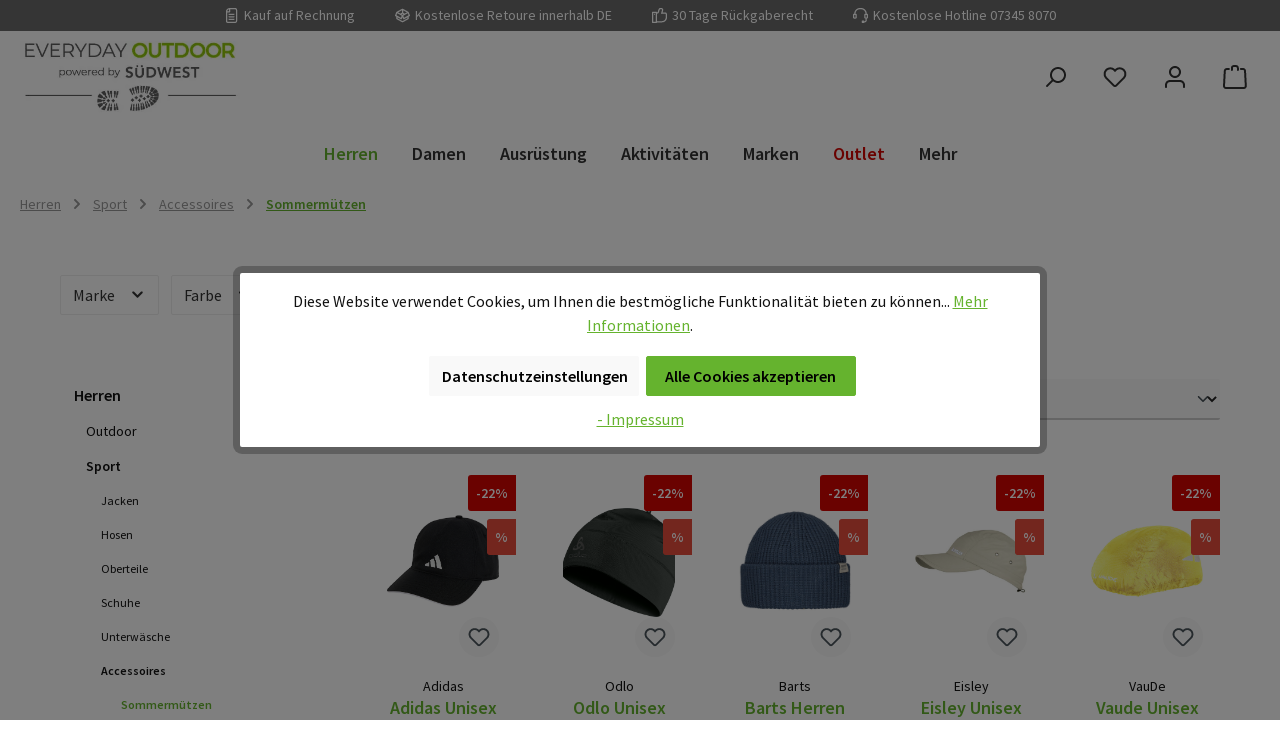

--- FILE ---
content_type: application/javascript
request_url: https://cdn1.storer-shop.de/theme/961f2640ed690db8432d2da2c5a5cee1/js/ovr-multi-tracker/ovr-multi-tracker.js?1768921168
body_size: 9544
content:
(()=>{"use strict";var e={857:e=>{var t=function(e){var t;return!!e&&"object"==typeof e&&"[object RegExp]"!==(t=Object.prototype.toString.call(e))&&"[object Date]"!==t&&e.$$typeof!==r},r="function"==typeof Symbol&&Symbol.for?Symbol.for("react.element"):60103;function s(e,t){return!1!==t.clone&&t.isMergeableObject(e)?a(Array.isArray(e)?[]:{},e,t):e}function n(e,t,r){return e.concat(t).map(function(e){return s(e,r)})}function o(e){return Object.keys(e).concat(Object.getOwnPropertySymbols?Object.getOwnPropertySymbols(e).filter(function(t){return Object.propertyIsEnumerable.call(e,t)}):[])}function i(e,t){try{return t in e}catch(e){return!1}}function a(e,r,c){(c=c||{}).arrayMerge=c.arrayMerge||n,c.isMergeableObject=c.isMergeableObject||t,c.cloneUnlessOtherwiseSpecified=s;var l,u,d=Array.isArray(r);return d!==Array.isArray(e)?s(r,c):d?c.arrayMerge(e,r,c):(u={},(l=c).isMergeableObject(e)&&o(e).forEach(function(t){u[t]=s(e[t],l)}),o(r).forEach(function(t){(!i(e,t)||Object.hasOwnProperty.call(e,t)&&Object.propertyIsEnumerable.call(e,t))&&(i(e,t)&&l.isMergeableObject(r[t])?u[t]=(function(e,t){if(!t.customMerge)return a;var r=t.customMerge(e);return"function"==typeof r?r:a})(t,l)(e[t],r[t],l):u[t]=s(r[t],l))}),u)}a.all=function(e,t){if(!Array.isArray(e))throw Error("first argument should be an array");return e.reduce(function(e,r){return a(e,r,t)},{})},e.exports=a}},t={};function r(s){var n=t[s];if(void 0!==n)return n.exports;var o=t[s]={exports:{}};return e[s](o,o.exports,r),o.exports}(()=>{r.n=e=>{var t=e&&e.__esModule?()=>e.default:()=>e;return r.d(t,{a:t}),t}})(),(()=>{r.d=(e,t)=>{for(var s in t)r.o(t,s)&&!r.o(e,s)&&Object.defineProperty(e,s,{enumerable:!0,get:t[s]})}})(),(()=>{r.o=(e,t)=>Object.prototype.hasOwnProperty.call(e,t)})(),(()=>{class e{static ucFirst(e){return e.charAt(0).toUpperCase()+e.slice(1)}static lcFirst(e){return e.charAt(0).toLowerCase()+e.slice(1)}static toDashCase(e){return e.replace(/([A-Z])/g,"-$1").replace(/^-/,"").toLowerCase()}static toLowerCamelCase(t,r){let s=e.toUpperCamelCase(t,r);return e.lcFirst(s)}static toUpperCamelCase(t,r){return r?t.split(r).map(t=>e.ucFirst(t.toLowerCase())).join(""):e.ucFirst(t.toLowerCase())}static parsePrimitive(e){try{return/^\d+(.|,)\d+$/.test(e)&&(e=e.replace(",",".")),JSON.parse(e)}catch(t){return e.toString()}}}class t{static isNode(e){return"object"==typeof e&&null!==e&&(e===document||e===window||e instanceof Node)}static hasAttribute(e,r){if(!t.isNode(e))throw Error("The element must be a valid HTML Node!");return"function"==typeof e.hasAttribute&&e.hasAttribute(r)}static getAttribute(e,r){let s=!(arguments.length>2)||void 0===arguments[2]||arguments[2];if(s&&!1===t.hasAttribute(e,r))throw Error('The required property "'.concat(r,'" does not exist!'));if("function"!=typeof e.getAttribute){if(s)throw Error("This node doesn't support the getAttribute function!");return}return e.getAttribute(r)}static getDataAttribute(r,s){let n=!(arguments.length>2)||void 0===arguments[2]||arguments[2],o=s.replace(/^data(|-)/,""),i=e.toLowerCamelCase(o,"-");if(!t.isNode(r)){if(n)throw Error("The passed node is not a valid HTML Node!");return}if(void 0===r.dataset){if(n)throw Error("This node doesn't support the dataset attribute!");return}let a=r.dataset[i];if(void 0===a){if(n)throw Error('The required data attribute "'.concat(s,'" does not exist on ').concat(r,"!"));return a}return e.parsePrimitive(a)}static querySelector(e,r){let s=!(arguments.length>2)||void 0===arguments[2]||arguments[2];if(s&&!t.isNode(e))throw Error("The parent node is not a valid HTML Node!");let n=e.querySelector(r)||!1;if(s&&!1===n)throw Error('The required element "'.concat(r,'" does not exist in parent node!'));return n}static querySelectorAll(e,r){let s=!(arguments.length>2)||void 0===arguments[2]||arguments[2];if(s&&!t.isNode(e))throw Error("The parent node is not a valid HTML Node!");let n=e.querySelectorAll(r);if(0===n.length&&(n=!1),s&&!1===n)throw Error('At least one item of "'.concat(r,'" must exist in parent node!'));return n}static getFocusableElements(){let e=arguments.length>0&&void 0!==arguments[0]?arguments[0]:document.body;return e.querySelectorAll('\n            input:not([tabindex^="-"]):not([disabled]):not([type="hidden"]),\n            select:not([tabindex^="-"]):not([disabled]),\n            textarea:not([tabindex^="-"]):not([disabled]),\n            button:not([tabindex^="-"]):not([disabled]),\n            a[href]:not([tabindex^="-"]):not([disabled]),\n            [tabindex]:not([tabindex^="-"]):not([disabled])\n        ')}static getFirstFocusableElement(){let e=arguments.length>0&&void 0!==arguments[0]?arguments[0]:document.body;return this.getFocusableElements(e)[0]}static getLastFocusableElement(){let e=arguments.length>0&&void 0!==arguments[0]?arguments[0]:document,t=this.getFocusableElements(e);return t[t.length-1]}}var s=r(857),n=r.n(s);class o{publish(e){let t=arguments.length>1&&void 0!==arguments[1]?arguments[1]:{},r=arguments.length>2&&void 0!==arguments[2]&&arguments[2],s=new CustomEvent(e,{detail:t,cancelable:r});return this.el.dispatchEvent(s),s}subscribe(e,t){let r=arguments.length>2&&void 0!==arguments[2]?arguments[2]:{},s=this,n=e.split("."),o=r.scope?t.bind(r.scope):t;if(r.once&&!0===r.once){let t=o;o=function(r){s.unsubscribe(e),t(r)}}return this.el.addEventListener(n[0],o),this.listeners.push({splitEventName:n,opts:r,cb:o}),!0}unsubscribe(e){let t=e.split(".");return this.listeners=this.listeners.reduce((e,r)=>([...r.splitEventName].sort().toString()===t.sort().toString()?this.el.removeEventListener(r.splitEventName[0],r.cb):e.push(r),e),[]),!0}reset(){return this.listeners.forEach(e=>{this.el.removeEventListener(e.splitEventName[0],e.cb)}),this.listeners=[],!0}get el(){return this._el}set el(e){this._el=e}get listeners(){return this._listeners}set listeners(e){this._listeners=e}constructor(e=document){this._el=e,e.$emitter=this,this._listeners=[]}}class i{init(){throw Error('The "init" method for the plugin "'.concat(this._pluginName,'" is not defined.'))}update(){}_init(){this._initialized||(this.init(),this._initialized=!0)}_update(){this._initialized&&this.update()}_mergeOptions(r){let s=e.toDashCase(this._pluginName),o=t.getDataAttribute(this.el,"data-".concat(s,"-config"),!1),i=t.getAttribute(this.el,"data-".concat(s,"-options"),!1),a=[this.constructor.options,this.options,r];o&&a.push(window.PluginConfigManager.get(this._pluginName,o));try{i&&a.push(JSON.parse(i))}catch(e){throw console.error(this.el),Error('The data attribute "data-'.concat(s,'-options" could not be parsed to json: ').concat(e.message))}return n().all(a.filter(e=>e instanceof Object&&!(e instanceof Array)).map(e=>e||{}))}_registerInstance(){window.PluginManager.getPluginInstancesFromElement(this.el).set(this._pluginName,this),window.PluginManager.getPlugin(this._pluginName,!1).get("instances").push(this)}_getPluginName(e){return e||(e=this.constructor.name),e}constructor(e,r={},s=!1){if(!t.isNode(e))throw Error("There is no valid element given.");this.el=e,this.$emitter=new o(this.el),this._pluginName=this._getPluginName(s),this.options=this._mergeOptions(r),this._initialized=!1,this._registerInstance(),this._init()}}class a{static isSupported(){return"undefined"!==document.cookie}static setItem(e,t,r){if(null==e)throw Error("You must specify a key to set a cookie");let s=new Date;s.setTime(s.getTime()+864e5*r);let n="";"https:"===location.protocol&&(n="secure"),document.cookie="".concat(e,"=").concat(t,";expires=").concat(s.toUTCString(),";path=/;sameSite=lax;").concat(n)}static getItem(e){if(!e)return!1;let t=e+"=",r=document.cookie.split(";");for(let e=0;e<r.length;e++){let s=r[e];for(;" "===s.charAt(0);)s=s.substring(1);if(0===s.indexOf(t))return s.substring(t.length,s.length)}return!1}static removeItem(e){document.cookie="".concat(e,"= ; expires = Thu, 01 Jan 1970 00:00:00 GMT;path=/")}static key(){return""}static clear(){}}class c{static iterate(e,t){if(e instanceof Map||Array.isArray(e))return e.forEach(t);if(e instanceof FormData){for(var r of e.entries())t(r[1],r[0]);return}if(e instanceof NodeList)return e.forEach(t);if(e instanceof HTMLCollection)return Array.from(e).forEach(t);if(e instanceof Object)return Object.keys(e).forEach(r=>{t(e[r],r)});throw Error("The element type ".concat(typeof e," is not iterable!"))}}let l="js-offcanvas-singleton";class u{open(e,t,r,s,n,o,i){this._removeExistingOffCanvas();let a=this._createOffCanvas(r,o,i,s);this.setContent(e,n),this._openOffcanvas(a,t)}setContent(e,t){let r=this.getOffCanvas();r[0]&&(r[0].innerHTML=e,this._registerEvents(t),this._setAriaAttrs())}setAdditionalClassName(e){this.getOffCanvas()[0].classList.add(e)}getOffCanvas(){return document.querySelectorAll(".".concat(l))}close(e){let t=this.getOffCanvas();c.iterate(t,e=>{bootstrap.Offcanvas.getInstance(e).hide()}),setTimeout(()=>{this.$emitter.publish("onCloseOffcanvas",{offCanvasContent:t})},e)}goBackInHistory(){window.history.back()}exists(){return this.getOffCanvas().length>0}_openOffcanvas(e,t){window.focusHandler.saveFocusState("offcanvas"),u.bsOffcanvas.show(),window.history.pushState("offcanvas-open",""),"function"==typeof t&&t()}_registerEvents(e){let t=this.getOffCanvas();c.iterate(t,r=>{let s=()=>{setTimeout(()=>{r.remove(),window.focusHandler.resumeFocusState("offcanvas"),this.$emitter.publish("onCloseOffcanvas",{offCanvasContent:t})},e),r.removeEventListener("hide.bs.offcanvas",s)};r.addEventListener("hide.bs.offcanvas",s)}),window.addEventListener("popstate",this.close.bind(this,e),{once:!0});let r=document.querySelectorAll(".".concat("js-offcanvas-close"));c.iterate(r,t=>t.addEventListener("click",this.close.bind(this,e)))}_setAriaAttrs(){let e=this.getOffCanvas()[0],t="off-canvas-headline",r=e.querySelector('[data-id="'.concat(t,'"]'));r&&!e.hasAttribute("aria-labelledby")&&(r.setAttribute("id",t),e.setAttribute("aria-labelledby",t))}_removeExistingOffCanvas(){u.bsOffcanvas=null;let e=this.getOffCanvas();return c.iterate(e,e=>e.remove())}_getPositionClass(e){return"left"===e?"offcanvas-start":"right"===e?"offcanvas-end":"offcanvas-".concat(e)}_createOffCanvas(e,t,r,s){let n=document.createElement("div");if(n.classList.add("offcanvas",l),n.classList.add(this._getPositionClass(e)),n.setAttribute("tabindex","-1"),!0===t&&n.classList.add("is-fullwidth"),r){let e=typeof r;if("string"===e)n.classList.add(r);else if(Array.isArray(r))r.forEach(e=>{n.classList.add(e)});else throw Error('The type "'.concat(e,'" is not supported. Please pass an array or a string.'))}return document.body.appendChild(n),u.bsOffcanvas=new bootstrap.Offcanvas(n,{backdrop:!1!==s||"static"}),n}constructor(){this.$emitter=new o}}let d=Object.freeze(new u);class g{static open(e){let t=arguments.length>1&&void 0!==arguments[1]?arguments[1]:null,r=arguments.length>2&&void 0!==arguments[2]?arguments[2]:"left",s=!(arguments.length>3)||void 0===arguments[3]||arguments[3],n=arguments.length>4&&void 0!==arguments[4]?arguments[4]:350,o=arguments.length>5&&void 0!==arguments[5]&&arguments[5],i=arguments.length>6&&void 0!==arguments[6]?arguments[6]:"";d.open(e,t,r,s,n,o,i)}static setContent(e){let t=!(arguments.length>1)||void 0===arguments[1]||arguments[1],r=arguments.length>2&&void 0!==arguments[2]?arguments[2]:350;d.setContent(e,t,r)}static setAdditionalClassName(e){d.setAdditionalClassName(e)}static close(){let e=arguments.length>0&&void 0!==arguments[0]?arguments[0]:350;d.close(e)}static exists(){return d.exists()}static getOffCanvas(){return d.getOffCanvas()}static REMOVE_OFF_CANVAS_DELAY(){return 350}}class h{get(e,t){let r=arguments.length>2&&void 0!==arguments[2]?arguments[2]:"application/json",s=this._createPreparedRequest("GET",e,r);return this._sendRequest(s,null,t)}post(e,t,r){let s=arguments.length>3&&void 0!==arguments[3]?arguments[3]:"application/json";s=this._getContentType(t,s);let n=this._createPreparedRequest("POST",e,s);return this._sendRequest(n,t,r)}delete(e,t,r){let s=arguments.length>3&&void 0!==arguments[3]?arguments[3]:"application/json";s=this._getContentType(t,s);let n=this._createPreparedRequest("DELETE",e,s);return this._sendRequest(n,t,r)}patch(e,t,r){let s=arguments.length>3&&void 0!==arguments[3]?arguments[3]:"application/json";s=this._getContentType(t,s);let n=this._createPreparedRequest("PATCH",e,s);return this._sendRequest(n,t,r)}abort(){if(this._request)return this._request.abort()}setErrorHandlingInternal(e){this._errorHandlingInternal=e}_registerOnLoaded(e,t){t&&(!0===this._errorHandlingInternal?(e.addEventListener("load",()=>{t(e.responseText,e)}),e.addEventListener("abort",()=>{console.warn("the request to ".concat(e.responseURL," was aborted"))}),e.addEventListener("error",()=>{console.warn("the request to ".concat(e.responseURL," failed with status ").concat(e.status))}),e.addEventListener("timeout",()=>{console.warn("the request to ".concat(e.responseURL," timed out"))})):e.addEventListener("loadend",()=>{t(e.responseText,e)}))}_sendRequest(e,t,r){return this._registerOnLoaded(e,r),e.send(t),e}_getContentType(e,t){return e instanceof FormData&&(t=!1),t}_createPreparedRequest(e,t,r){return this._request=new XMLHttpRequest,this._request.open(e,t),this._request.setRequestHeader("X-Requested-With","XMLHttpRequest"),r&&this._request.setRequestHeader("Content-type",r),this._request}constructor(){this._request=null,this._errorHandlingInternal=!1}}let p="loader",m={BEFORE:"before",INNER:"inner"};class v{create(){if(!this.exists()){if(this.position===m.INNER){this.parent.innerHTML=v.getTemplate();return}this.parent.insertAdjacentHTML(this._getPosition(),v.getTemplate())}}remove(){let e=this.parent.querySelectorAll(".".concat(p));c.iterate(e,e=>e.remove())}exists(){return this.parent.querySelectorAll(".".concat(p)).length>0}_getPosition(){return this.position===m.BEFORE?"afterbegin":"beforeend"}static getTemplate(){return'<div class="'.concat(p,'" role="status">\n                    <span class="').concat("visually-hidden",'">Loading...</span>\n                </div>')}static SELECTOR_CLASS(){return p}constructor(e,t=m.BEFORE){this.parent=e instanceof Element?e:document.body.querySelector(e),this.position=t}}let y=null;class f extends g{static open(){let e=arguments.length>0&&void 0!==arguments[0]&&arguments[0],t=arguments.length>1&&void 0!==arguments[1]&&arguments[1],r=arguments.length>2&&void 0!==arguments[2]?arguments[2]:null,s=arguments.length>3&&void 0!==arguments[3]?arguments[3]:"left",n=!(arguments.length>4)||void 0===arguments[4]||arguments[4],o=arguments.length>5&&void 0!==arguments[5]?arguments[5]:g.REMOVE_OFF_CANVAS_DELAY(),i=arguments.length>6&&void 0!==arguments[6]&&arguments[6],a=arguments.length>7&&void 0!==arguments[7]?arguments[7]:"";if(!e)throw Error("A url must be given!");d._removeExistingOffCanvas();let c=d._createOffCanvas(s,i,a,n);this.setContent(e,t,r,n,o),d._openOffcanvas(c)}static setContent(e,t,r,s,n){let o=new h;super.setContent('<div class="offcanvas-body">'.concat(v.getTemplate(),"</div>"),s,n),y&&y.abort();let i=e=>{super.setContent(e,s,n),"function"==typeof r&&r(e)};y=t?o.post(e,t,f.executeCallback.bind(this,i)):o.get(e,f.executeCallback.bind(this,i))}static executeCallback(e,t){"function"==typeof e&&e(t),window.PluginManager.initializePlugins()}}let b="element-loader-backdrop";class k extends v{static create(e){e.classList.add("has-element-loader"),k.exists(e)||(k.appendLoader(e),setTimeout(()=>{let t=e.querySelector(".".concat(b));t&&t.classList.add("element-loader-backdrop-open")},1))}static remove(e){e.classList.remove("has-element-loader");let t=e.querySelector(".".concat(b));t&&t.remove()}static exists(e){return e.querySelectorAll(".".concat(b)).length>0}static getTemplate(){return'\n        <div class="'.concat(b,'">\n            <div class="loader" role="status">\n                <span class="').concat("visually-hidden",'">Loading...</span>\n            </div>\n        </div>\n        ')}static appendLoader(e){e.insertAdjacentHTML("beforeend",k.getTemplate())}}let _="CookieConfiguration_Update";window.router["frontend.cookie.offcanvas"];class E extends window.PluginBaseClass{init(t){this.settings=t;let r=new Promise((e,t)=>{this.resolve=e});return this.cookieName||(this.cookieName=e.toDashCase(this._pluginName)+this.options.cookieSuffix),this.handleCookieChangeEvent(),this.controllerName=window.controllerName,this.actionName=window.actionName,this.events=[],(a.getItem(this.cookieName)||1===window.ovrMultiTrackerPrivacyMode)&&this.startTracker(),this.settings&&this.settings.googleConsentMode&&this.loadTrackingScript(),r}loadTrackingScript(){if(this.settings&&this.settings.gtag&&this.initGtag(),t.querySelector(document,"script[data-"+e.toDashCase(this._pluginName)+"-active]",!1))return;window.ovrMultiTrackerDebugMode&&console.log("Starting tracker "+this._pluginName),this._cloneScript(this.el).dataset[e.lcFirst(this._pluginName)+"Active"]="1";let r=t.querySelectorAll(document,'script[data-extended-analytics="'+e.toDashCase(this._pluginName)+'"]',!1);r&&r.forEach(e=>this._cloneScript(e))}startTracker(){this.loadTrackingScript(),this.resolve()}initGtag(){let e=t.querySelector(document,"script[data-gtag-active]",!1);if(e)return;let r=t.querySelector(document,"script[data-gtag]");(e=this._cloneScript(r)).dataset.gtagActive="1"}_cloneScript(e){let t=document.createElement("script");return e.src?(t.src=e.src,t.async=!0):t.innerHTML=e.innerHTML,t.type="text/javascript",2===window.ovrMultiTrackerPrivacyMode&&(t.dataset.cmpAb="2"),document.body.appendChild(t),t}handleCookieChangeEvent(){document.$emitter.subscribe(_,this.handleCookies.bind(this)),document.$emitter.subscribe("ovr-"+_,this.handleCookies.bind(this))}handleCookies(e){let t=e.detail;if(!Object.prototype.hasOwnProperty.call(t,this.cookieName)||!t[this.cookieName]){this.disableEvents();return}this.enableEvents(),this.startTracker()}registerEvent(e){this.events.push(new e)}handleEvents(){this.events.forEach(e=>{e.supports(this.controllerName,this.actionName)&&e.execute()})}disableEvents(){1===window.ovrMultiTrackerPrivacyMode||this.settings&&this.settings.googleConsentMode||this.events.forEach(e=>e.disable())}enableEvents(){this.events.forEach(e=>e.enable())}}E.options={cookieSuffix:"-enabled"};class x{facebookPixel(){let e=[];e.push({id:this.number,quantity:this.quantity});let t=this.price*this.quantity;return{content_ids:[this.number],content_name:this.name,content_type:"product",contents:e,currency:this.currency,value:t}}googleAds(){return{id:this.number,google_business_vertical:"retail"}}bingAds(){return this.number}googleAnalyticsFour(){return{item_id:this.number,item_name:this.name,item_brand:this.brand,item_variant:this.variant,item_category:this.categories[0],item_category2:this.categories[1],item_category3:this.categories[2],item_category4:this.categories[3],item_category5:this.categories[4],quantity:this.quantity,price:this.price,currency:this.currency,item_list_name:this.list,index:this.index}}googleUniversalAnalytics(){let e=this.categories[0];for(let t=1;t<=4;t++)""!==this.categories[t]&&(e+="/"+this.categories[t]);return{id:this.number,name:this.name,brand:this.brand,category:e,list_name:this.list,list_position:this.index,price:this.price,quantity:this.quantity,variant:this.variant}}constructor(e){this.number=e.number,this.price=e.price,this.currency=e.currency,this.name=e.name,this.quantity=e.quantity,this.brand=e.brand,this.categories=e.categories,this.variant=e.variant,this.index=e.index,this.list=e.list,this.value=this.price*this.quantity}}class w{facebookPixel(){let e=[],t=[];return this.products.forEach(r=>{e=e.concat(r.facebookPixel().contents),t=t.concat(r.facebookPixel().content_ids)}),{contentIds:t,contents:e}}googleAnalyticsFour(){return{products:this.products.map(e=>e.googleAnalyticsFour()),currency:window.currency,value:this.products.reduce((e,t)=>e+t.value,0),itemListName:this.products.length?this.products[0].list:""}}googleUniversalAnalytics(){return{products:this.products.map(e=>e.googleUniversalAnalytics()),currency:window.currency,value:this.products.reduce((e,t)=>e+t.value,0)}}googleAds(){return{products:this.products.map(e=>e.googleAds())}}bingAds(){return{products:this.products.map(e=>e.bingAds())}}empty(){return 0===this.products.length}constructor(e){this.products=e}}class A{static getProductsFromDom(e){e||(e=document);let r=t.querySelectorAll(e,".extended-analytics-product",!1);if(!r)return new w([]);let s=[];return r.forEach(e=>{s.push(this._getEntity(e))}),new w(s)}static getProductFromDom(e){let r=t.querySelector(e,".extended-analytics-product",!1);return r?this._getEntity(r):null}static getProductByNumber(e){let r=t.querySelector(document,'.extended-analytics-product[data-number="'+e+'"]',!1);if(r)return this._getEntity(r)}static _getEntity(e){return new x({number:t.getDataAttribute(e,"number"),name:t.getDataAttribute(e,"name"),brand:t.getDataAttribute(e,"brand"),index:t.getDataAttribute(e,"index"),list:t.getDataAttribute(e,"list"),quantity:t.getDataAttribute(e,"quantity"),categories:[t.getDataAttribute(e,"category"),t.getDataAttribute(e,"category2"),t.getDataAttribute(e,"category3"),t.getDataAttribute(e,"category4"),t.getDataAttribute(e,"category5")],variant:t.getDataAttribute(e,"variant"),price:t.getDataAttribute(e,"price"),currency:t.getDataAttribute(e,"currency")})}}class C{disable(){this.active=!1}enable(){this.active=!0}execute(){let e=this.getEvents();window.PluginManager.getPluginInstances(this.getPluginName()).forEach(t=>{Object.keys(e).forEach(r=>{t.$emitter.subscribe(r,e[r])})})}supports(e,t){return console.warn("[OvrMultiTracker] Method 'supports' was not overridden by `"+this.constructor.name+"`. Default return set to false."),!1}getEvents(){console.warn("[OvrMultiTracker] Method 'getEvents' was not overridden by `"+this.constructor.name+"`.")}getPluginName(){console.warn("[OvrMultiTracker] Method 'getPluginName' was not overridden by `"+this.constructor.name+"`.")}constructor(){this.active=!0,this.tracker="base"}}class S extends C{supports(e,t){return!0}getPluginName(){return"AddToCart"}getEvents(){let e=document.querySelector("button[data-swkweb-product-set-submit]");return e&&e.addEventListener("click",e=>{let t=e.target.closest("form");this._beforeFormSubmit({target:t})}),{beforeFormSubmit:this._beforeFormSubmit.bind(this)}}_beforeFormSubmit(e){let t;if(!this.active)return;let r=e.target,s=r.closest(".product-box");t=s?A.getProductFromDom(s):A.getProductFromDom(r),window.ovrMultiTrackerDebugMode&&(console.group(this.tracker+": AddToCart triggered"),console.log(t),console.groupEnd()),this.track(t)}}class M extends S{track(e){fbq("track","AddToCart",e.facebookPixel())}constructor(...e){super(...e),this.tracker="Facebook Pixel"}}class T extends C{supports(){return window.PluginManager.getPluginList().hasOwnProperty("WishlistStorage")}getPluginName(){return"WishlistStorage"}getEvents(){return{"Wishlist/onProductAdded":this.onProductAdded.bind(this)}}onProductAdded(e){let r;if(!this.active)return;let s=t.querySelector(document,"#productDetailPageBuyProductForm",!1);if(s)r=A.getProductFromDom(s);else{let s=e.detail.productId,n=t.querySelector(document,".product-wishlist-"+s).closest(".product-box");r=A.getProductFromDom(n)}r&&(window.ovrMultiTrackerDebugMode&&(console.group(this.tracker+": AddToWishlist triggered"),console.log(r),console.groupEnd()),this.track(r))}}class q extends T{track(e){fbq("track","AddToWishlist",e.facebookPixel())}constructor(...e){super(...e),this.tracker="Facebook Pixel"}}class P extends C{supports(e,t){return"product"===e&&"index"===t}getPluginName(){return"VariantSwitch"}getEvents(){return{onChange:this._beforeOnChange.bind(this)}}_beforeOnChange(){this.active&&(window.ovrMultiTrackerDebugMode&&console.log(this.tracker+": CustomizeProduct triggered"),this.track())}}class F extends P{track(){fbq("track","CustomizeProduct")}constructor(...e){super(...e),this.tracker="Facebook Pixel"}}class L extends C{supports(e,t){return"register"===e&&"checkoutregisterpage"===t||"auth"===e&&"loginpage"===t||"register"===e&&"accountregisterpage"===t}getPluginName(){return"FormValidation"}getEvents(){return{onFormSubmit:this._onFormSubmit.bind(this),beforeSubmit:this._onFormSubmit.bind(this)}}_onFormSubmit(e){e.target.classList.contains("register-form")&&this.active&&!this.tracked&&(this.tracked=!0,window.ovrMultiTrackerDebugMode&&console.log(this.tracker+": CompleteRegistration triggered"),this.track(e))}}class D extends L{track(e){fbq("track","CompleteRegistration",{content_name:window.actionName,status:e.detail.validity,currency:window.currency,value:0})}constructor(...e){super(...e),this.tracker="Facebook Pixel"}}class O{constructor(e){this.numItems=e.numItems,this.value=e.value,this.currency=e.currency,this.products=e.products,this.category=e.category,this.searchString=e.searchString,this.transactionId=e.transactionId,this.shipping=e.shipping,this.tax=e.tax,this.promotionCode=e.promotionCode,this.promotionDiscount=e.promotionDiscount}}class N{static getSummary(e){e||(e=document);let r=A.getProductsFromDom(e),s=t.querySelector(e,".extended-analytics-summary",!1);return s?new O({products:r,numItems:t.getDataAttribute(s,"num-items"),value:t.getDataAttribute(s,"value"),currency:t.getDataAttribute(s,"currency"),category:t.getDataAttribute(s,"category"),searchString:t.getDataAttribute(s,"search-string"),transactionId:t.getDataAttribute(s,"transaction-id"),shipping:t.getDataAttribute(s,"shipping"),tax:t.getDataAttribute(s,"tax"),promotionCode:t.getDataAttribute(s,"promotion-code"),promotionDiscount:t.getDataAttribute(s,"promotion-discount")}):null}}class I extends C{supports(e,t){return!0}getEvents(){return{offCanvasOpened:this._offCanvasOpened.bind(this)}}getPluginName(){return"OffCanvasCart"}_offCanvasOpened(){t.querySelector(document,".begin-checkout-btn").addEventListener("click",this._onBeginCheckout.bind(this))}_onBeginCheckout(){if(!this.active)return;let e=t.querySelector(document,".offcanvas-cart").parentNode,r=t.querySelector(e,".extended-analytics-cart"),s=N.getSummary(r);window.ovrMultiTrackerDebugMode&&(console.group(this.tracker+": BeginCheckout triggered"),console.log(s),console.groupEnd()),this.track(s)}}class G extends I{track(e){fbq("track","InitiateCheckout",{currency:e.currency,value:e.value,content_ids:e.products.facebookPixel().contentIds,content_type:"product",contents:e.products.facebookPixel().contents,num_items:e.numItems})}constructor(...e){super(...e),this.tracker="Facebook Pixel"}}class R extends C{supports(e,t){return"checkout"===e&&"finishpage"===t&&!this.isAlreadyTracked()}execute(){let e=t.querySelector(document,".extended-analytics-finish",!1),r=N.getSummary(e),s=r.transactionId;this.addTransactionIdToLocalStorage(s),window.ovrMultiTrackerDebugMode&&(console.group(this.tracker+": Purchase triggered"),console.log(r),console.groupEnd()),this.track(r)}addTransactionIdToLocalStorage(e){let t=window.localStorage.getItem("ovrMultiTrackerTransactionIds"),r=[];if(null!==t)try{r=JSON.parse(t)}catch(e){}r.includes(e)||r.push(e),setTimeout(()=>{window.localStorage.setItem("ovrMultiTrackerTransactionIds",JSON.stringify(r))},1e3)}isAlreadyTracked(){let e=N.getSummary().transactionId,t=window.localStorage.getItem("ovrMultiTrackerTransactionIds"),r=[];if(null!==t)try{r=JSON.parse(t)}catch(e){}return r.includes(e)}}class j extends R{track(e){fbq("track","Purchase",{currency:e.currency,value:e.value,content_ids:e.products.facebookPixel().contentIds,content_type:"product",contents:e.products.facebookPixel().contents,num_items:e.numItems})}constructor(...e){super(...e),this.tracker="Facebook Pixel"}}class B extends C{supports(e,t){return"search"===e&&"search"===t}execute(){let e=N.getSummary();e&&(window.ovrMultiTrackerDebugMode&&(console.group(this.tracker+": ViewSearch triggered"),console.log(e),console.groupEnd()),this.track(e))}}class H extends B{track(e){fbq("track","Search",{content_category:e.category,content_ids:e.products.facebookPixel().contentIds,contents:e.products.facebookPixel().contents,currency:e.currency,search_string:e.searchString,value:0})}constructor(...e){super(...e),this.tracker="Facebook Pixel"}}class U extends C{supports(e,t){return"checkout"===e&&"cartpage"===t}execute(){let e=t.querySelector(document,".begin-checkout-btn",!1);e&&e.addEventListener("click",this._onBeginCheckout.bind(this))}_onBeginCheckout(){if(!this.active)return;let e=N.getSummary();e&&(window.ovrMultiTrackerDebugMode&&(console.group(this.tracker+": BeginCheckout triggered"),console.log(e),console.groupEnd()),this.track(e))}}class $ extends U{track(e){fbq("track","InitiateCheckout",{currency:e.currency,value:e.value,content_ids:e.products.facebookPixel().contentIds,content_type:"product",contents:e.products.facebookPixel().contents,num_items:e.numItems})}constructor(...e){super(...e),this.tracker="Facebook Pixel"}}class V extends C{supports(e,t){return"product"===e&&"index"===t}execute(){let e=t.querySelector(document,"#productDetailPageBuyProductForm"),r=A.getProductFromDom(e);window.ovrMultiTrackerDebugMode&&(console.group(this.tracker+": ViewProduct triggered"),console.log(r),console.groupEnd()),this.track(r)}}class z extends V{track(e){fbq("track","ViewContent",e.facebookPixel())}constructor(...e){super(...e),this.tracker="Facebook Pixel"}}class W extends V{track(e){let t=e.googleAnalyticsFour();gtag("event","view_item",{send_to:"gafour",items:[t],currency:t.currency,value:t.price})}constructor(...e){super(...e),this.tracker="Google Analytics Four"}}class J extends C{supports(e,t){return"navigation"===e&&"index"===t}execute(){if(!this.active)return;let e=t.querySelector(document,".cms-element-product-listing-wrapper",!1),r=A.getProductsFromDom(e);window.ovrMultiTrackerDebugMode&&(console.group(this.tracker+": ViewCategory triggered"),console.log(r),console.groupEnd()),this.track(r)}}class X extends J{track(e){let t=e.googleAnalyticsFour();gtag("event","view_item_list",{send_to:"gafour",items:t.products,item_list_name:t.itemListName})}constructor(...e){super(...e),this.tracker="Google Analytics Four"}}class Y extends C{supports(e,t){return"auth"===e&&"loginpage"===t||"register"===e&&"checkoutregisterpage"===t}getPluginName(){return"FormValidation"}getEvents(){return{onFormSubmit:this._onFormSubmit.bind(this),beforeSubmit:this._onFormSubmit.bind(this)}}_onFormSubmit(e){e.target.classList.contains("login-form")&&e.detail.validity&&this.active&&!this.tracked&&(this.tracked=!0,window.ovrMultiTrackerDebugMode&&console.log(this.tracker+": Login triggered"),this.track())}}class Z extends Y{track(){gtag("event","login",{send_to:"gafour",method:"mail"})}constructor(...e){super(...e),this.tracker="Google Analytics Four"}}class K extends C{supports(e,t){return"navigation"===e&&"index"===t||"navigation"===e&&"home"===t||"search"===e&&"search"===t}execute(){let e=t.querySelectorAll(document,".product-image-link",!1);e&&e.forEach(e=>{let t=e.closest(".product-box");e.addEventListener("click",this._onSelectItem.bind(this,t))});let r=t.querySelectorAll(document,".product-name",!1);r&&r.forEach(e=>{let t=e.closest(".product-box");e.addEventListener("click",this._onSelectItem.bind(this,t))})}_onSelectItem(e){if(!this.active)return;let t=A.getProductFromDom(e);t&&(window.ovrMultiTrackerDebugMode&&(console.group(this.tracker+": SelectItem triggered"),console.log(t),console.groupEnd()),this.track(t))}}class Q extends K{track(e){gtag("event","select_item",{send_to:"gafour",items:[e.googleAnalyticsFour()],item_list_name:e.list})}constructor(...e){super(...e),this.tracker="Google Analytics Four"}}class ee extends S{track(e){let t=e.googleAnalyticsFour();gtag("event","add_to_cart",{send_to:"gafour",items:[t],currency:e.currency,value:e.value})}constructor(...e){super(...e),this.tracker="Google Analytics Four"}}class et extends C{supports(){return!0}execute(){document.addEventListener("click",this._onRemoveFromCart.bind(this))}_onRemoveFromCart(e){let r;if(!this.active)return;let s=e.target.closest(".cart-item-remove");if(!s)return;let n=t.querySelector(s,".extended-analytics-checkout-remove-number",!1);(r=n?A.getProductByNumber(n.value):A.getProductFromDom(s))&&(window.ovrMultiTrackerDebugMode&&(console.group(this.tracker+": RemoveFromCart triggered"),console.log(r),console.groupEnd()),this.track(r))}}class er extends et{track(e){let t=e.googleAnalyticsFour();gtag("event","remove_from_cart",{send_to:"gafour",items:[t],value:t.price*t.quantity,currency:t.currency})}constructor(...e){super(...e),this.tracker="Google Analytics Four"}}class es extends U{track(e){let t=e.products.googleAnalyticsFour().products;gtag("event","begin_checkout",{send_to:"gafour",items:t,value:e.value,currency:e.currency})}constructor(...e){super(...e),this.tracker="Google Analytics Four"}}class en extends I{track(e){let t=e.products.googleAnalyticsFour().products;gtag("event","begin_checkout",{send_to:"gafour",items:t,value:e.value,currency:e.currency})}constructor(...e){super(...e),this.tracker="Google Analytics Four"}}class eo extends R{track(e){let t=e.products.googleAnalyticsFour().products;gtag("event","purchase",{send_to:"gafour",currency:e.currency,items:t,transaction_id:e.transactionId,shipping:e.shipping,value:e.value,tax:e.tax,coupon:e.promotionCode,discount:e.promotionDiscount})}constructor(...e){super(...e),this.tracker="Google Analytics Four"}}class ei extends L{track(){gtag("event","sign_up",{send_to:"gafour",method:"mail"})}constructor(...e){super(...e),this.tracker="Google Analytics Four"}}class ea extends B{track(e){gtag("event","search",{send_to:"gafour",search_term:e.searchString})}constructor(...e){super(...e),this.tracker="Google Analytics Four"}}class ec extends C{supports(){return!0}getPluginName(){return"SearchWidget"}getEvents(){return{handleInputEvent:this._onSearch.bind(this)}}_onSearch(e){if(!this.active)return;let t=new O({searchString:e.detail.value});window.ovrMultiTrackerDebugMode&&(console.group(this.tracker+": Search triggered"),console.log(t),console.groupEnd()),this.track(t)}}class el extends ec{track(e){gtag("event","search",{send_to:"gafour",search_term:e.searchString})}constructor(...e){super(...e),this.tracker="Google Analytics Four"}}class eu extends T{track(e){let t=e.googleAnalyticsFour();gtag("event","add_to_wishlist",{send_to:"gafour",items:[t],currency:e.currency,value:e.value})}constructor(...e){super(...e),this.tracker="Google Analytics Four"}}class ed extends C{supports(e,t){return"checkout"===e&&"cartpage"===t}execute(){if(!this.active)return;let e=N.getSummary();e&&(window.ovrMultiTrackerDebugMode&&(console.group(this.tracker+": BeginCheckout triggered"),console.log(e),console.groupEnd()),this.track(e))}}class eg extends ed{track(e){let t=e.products.googleAnalyticsFour().products;gtag("event","view_cart",{send_to:"gafour",items:t,value:e.value,currency:e.currency})}constructor(...e){super(...e),this.tracker="Google Analytics Four"}}class eh extends S{track(e){gtag("event","add_to_cart",{send_to:"ads",value:e.value,items:[e.googleAds()]})}constructor(...e){super(...e),this.tracker="Google Ads Remarketing"}}class ep extends R{track(e){gtag("event","purchase",{send_to:"ads",value:e.value,items:e.products.googleAds().products})}constructor(...e){super(...e),this.tracker="Google Ads Remarketing"}}class em extends V{track(e){gtag("event","view_item",{send_to:"ads",value:e.value,items:[e.googleAds()]})}constructor(...e){super(...e),this.tracker="Google Ads Remarketing"}}class ev extends J{track(e){gtag("event","view_item_list",{send_to:"ads",items:e.googleAds().products})}constructor(...e){super(...e),this.tracker="Google Ads Remarketing"}}class ey extends B{track(e){gtag("event","view_search_results",{send_to:"ads",items:e.products.googleAds().products})}constructor(...e){super(...e),this.tracker="Google Ads Remarketing"}}class ef extends C{supports(e,t){return!0}execute(){let e=A.getProductsFromDom();window.ovrMultiTrackerDebugMode&&(console.group(this.tracker+": PageView triggered"),console.log(e),console.groupEnd()),this.track(e)}}class eb extends ef{track(e){gtag("event","page_view",{send_to:"ads",value:0,page_title:document.title,items:e.googleAds().products})}constructor(...e){super(...e),this.tracker="Google Ads Remarketing"}}class ek extends R{track(e){let r=t.querySelector(document,"#google-ads-conversion-target",!0).value,s=this.getUserData();Object.keys(s).length>0&&gtag("set","user_data",s),gtag("event","conversion",{send_to:r,value:e.value,currency:e.currency,transaction_id:e.transactionId})}getUserData(){var e,r,s,n,o,i,a,c;let l=(e=t.querySelector(document,"#google-ads-enhanced-conversions-email",!1))===null||void 0===e?void 0:e.textContent,u=(r=t.querySelector(document,"#google-ads-enhanced-conversions-phone-number",!1))===null||void 0===r?void 0:r.textContent,d=(s=t.querySelector(document,"#google-ads-enhanced-conversions-address-first-name",!1))===null||void 0===s?void 0:s.textContent,g=(n=t.querySelector(document,"#google-ads-enhanced-conversions-address-last-name",!1))===null||void 0===n?void 0:n.textContent,h=(o=t.querySelector(document,"#google-ads-enhanced-conversions-address-street",!1))===null||void 0===o?void 0:o.textContent,p=(i=t.querySelector(document,"#google-ads-enhanced-conversions-address-city",!1))===null||void 0===i?void 0:i.textContent,m=(a=t.querySelector(document,"#google-ads-enhanced-conversions-address-postal-code",!1))===null||void 0===a?void 0:a.textContent,v=(c=t.querySelector(document,"#google-ads-enhanced-conversions-address-country",!1))===null||void 0===c?void 0:c.textContent,y={};return l&&(y.email=l),u&&(y.phone_number=u),(d||g||h||m||v)&&(y.address={}),d&&(y.address.first_name=d),g&&(y.address.last_name=g),h&&(y.address.street=h),p&&(y.address.city=p),m&&(y.address.postal_code=m),v&&(y.address.country=v),y}constructor(...e){super(...e),this.tracker="Google Ads"}}class e_ extends S{track(e){window.uetq.push("event","",{ecomm_prodid:e.number,ecomm_pagetype:"cart"})}constructor(...e){super(...e),this.tracker="Bing Ads Remarketing"}}class eE extends R{track(e){window.uetq.push("event","purchase",{event_category:"ecommerce",event_label:"purchase",event_value:e.value,revenue_value:e.value,currency:e.currency})}constructor(...e){super(...e),this.tracker="Bing Ads"}}class ex extends J{track(e){e.empty()||window.uetq.push("event","",{ecomm_prodid:e.bingAds().products,ecomm_pagetype:"category"})}constructor(...e){super(...e),this.tracker="Bing Ads Remarketing"}}class ew extends C{supports(e,t){return"navigation"===e&&"home"===t}execute(){if(!this.active)return;let e=A.getProductsFromDom();if(e.empty())return;let t=e.bingAds();window.uetq.push("event","",{ecomm_prodid:t.products,ecomm_pagetype:"home"})}constructor(...e){super(...e),this.tracker="Bing Ads Remarketing"}}class eA extends V{track(e){let t=e.bingAds();window.uetq.push("event","",{ecomm_prodid:t,ecomm_pagetype:"product"})}constructor(...e){super(...e),this.tracker="Bing Ads Remarketing"}}class eC extends B{track(e){let t=e.products;if(t.empty())return;let r=t.bingAds();window.uetq.push("event","",{ecomm_prodid:r.products,ecomm_pagetype:"searchresults"})}constructor(...e){super(...e),this.tracker="Bing Ads Remarketing"}}class eS extends R{track(e){window.uetq.push("event","",{ecomm_prodid:e.products.bingAds().products,ecomm_pagetype:"purchase",revenue_value:e.value,currency:e.currency})}constructor(...e){super(...e),this.tracker="Bing Ads Remarketing"}}class eM extends V{track(e){let t=e.googleAnalyticsFour();dataLayer.push({ecommerce:null}),dataLayer.push({event:"view_item",ecommerce:{items:[t]}})}constructor(...e){super(...e),this.tracker="Google Tag Manager"}}class eT extends J{track(e){let t=e.googleAnalyticsFour();dataLayer.push({ecommerce:null}),dataLayer.push({event:"view_item_list",ecommerce:{items:t.products}})}constructor(...e){super(...e),this.tracker="Google Tag Manager"}}class eq extends Y{track(){dataLayer.push({event:"login"})}constructor(...e){super(...e),this.tracker="Google Tag Manager"}}class eP extends K{track(e){dataLayer.push({ecommerce:null}),dataLayer.push({event:"select_item",ecommerce:{items:[e.googleAnalyticsFour()]}})}constructor(...e){super(...e),this.tracker="Google Tag Manager"}}class eF extends S{track(e){let t=e.googleAnalyticsFour();dataLayer.push({ecommerce:null}),dataLayer.push({event:"add_to_cart",ecommerce:{items:[t]}})}constructor(...e){super(...e),this.tracker="Google Tag Manager"}}class eL extends et{track(e){let t=e.googleAnalyticsFour();dataLayer.push({ecommerce:null}),dataLayer.push({event:"remove_from_cart",ecommerce:{items:[t]}})}constructor(...e){super(...e),this.tracker="Google Tag Manager"}}class eD extends U{track(e){let t=e.products.googleAnalyticsFour().products;dataLayer.push({ecommerce:null}),dataLayer.push({event:"begin_checkout",ecommerce:{items:t}})}constructor(...e){super(...e),this.tracker="Google Tag Manager"}}class eO extends I{track(e){let t=e.products.googleAnalyticsFour().products;dataLayer.push({ecommerce:null}),dataLayer.push({event:"begin_checkout",ecommerce:{items:t}})}constructor(...e){super(...e),this.tracker="Google Tag Manager"}}class eN extends R{track(e){let t=e.products.googleAnalyticsFour().products;dataLayer.push({ecommerce:null}),dataLayer.push({event:"purchase",ecommerce:{currency:e.currency,items:t,transaction_id:e.transactionId,shipping:e.shipping,value:e.value,tax:e.tax,coupon:e.promotionCode,discount:e.promotionDiscount}})}constructor(...e){super(...e),this.tracker="Google Tag Manager"}}class eI extends L{track(){dataLayer.push({event:"sign_up"})}constructor(...e){super(...e),this.tracker="Google Tag Manager"}}class eG extends B{track(e){dataLayer.push({ecommerce:null}),dataLayer.push({event:"search",ecommerce:{search_term:e.searchString}})}constructor(...e){super(...e),this.tracker="Google Tag Manager"}}class eR extends ec{track(e){dataLayer.push({ecommerce:null}),dataLayer.push({event:"search",ecommerce:{search_term:e.searchString}})}constructor(...e){super(...e),this.tracker="Google Tag Manager"}}let ej=window.PluginManager;ej.register("ExtendedAnalyticsHotjar",class extends E{},"[data-extended-analytics-hotjar]"),ej.register("ExtendedAnalyticsMicrosoftClarity",class extends E{},"[data-extended-analytics-microsoft-clarity]"),ej.register("ExtendedAnalyticsFacebookPixel",class extends E{init(){super.init().then(()=>{this.registerDefaultEvents(),this.handleEvents()})}registerDefaultEvents(){this.registerEvent(M),this.registerEvent(q),this.registerEvent(F),this.registerEvent(D),this.registerEvent(G),this.registerEvent($),this.registerEvent(j),this.registerEvent(H),this.registerEvent(z)}},"[data-extended-analytics-facebook-pixel]"),ej.register("ExtendedAnalyticsGoogleAds",class extends E{init(){window.ovrMultiTrackerGoogleConsentModeAlwaysLoad?(super.init({gtag:!0,googleConsentMode:!0}).then(()=>{this.setGoogleConsentMode()}),this.registerDefaultEvents(),this.handleEvents()):super.init({gtag:!0}).then(()=>{this.setGoogleConsentMode(),this.registerDefaultEvents(),this.handleEvents()})}registerDefaultEvents(){this.registerEvent(eh),this.registerEvent(ep),this.registerEvent(em),this.registerEvent(ev),this.registerEvent(ey),this.registerEvent(eb),this.registerEvent(ek)}setGoogleConsentMode(){gtag("consent","update",{ad_storage:"granted",ad_user_data:"granted",ad_personalization:"granted"})}},"[data-extended-analytics-google-ads]"),ej.register("ExtendedAnalyticsGoogleTagManager",class extends E{init(){window.ovrMultiTrackerGoogleConsentModeAlwaysLoad?(super.init({googleConsentMode:!0}),this.registerDefaultEvents(),this.handleEvents()):super.init().then(()=>{this.registerDefaultEvents(),this.handleEvents()})}registerDefaultEvents(){window.ovrMultiTrackerGoogleTagManagerDataLayerActive&&(this.registerEvent(eM),this.registerEvent(eT),this.registerEvent(eF),this.registerEvent(eL),this.registerEvent(eD),this.registerEvent(eO),this.registerEvent(eN),this.registerEvent(eq),this.registerEvent(eI),this.registerEvent(eG),this.registerEvent(eR),this.registerEvent(eP))}},"[data-extended-analytics-google-tag-manager]"),ej.register("ExtendedAnalyticsBingAds",class extends E{init(){super.init().then(()=>{this.setBingConsentMode(),this.registerDefaultEvents(),this.handleEvents()})}registerDefaultEvents(){this.registerEvent(e_),this.registerEvent(eE),this.registerEvent(ex),this.registerEvent(ew),this.registerEvent(eA),this.registerEvent(eC),this.registerEvent(eS)}setBingConsentMode(){window.uetq.push("consent","update",{ad_storage:"granted"})}},"[data-extended-analytics-bing-ads]"),ej.register("ExtendedAnalyticsGoogleAnalyticsFour",class extends E{init(){window.ovrMultiTrackerGoogleConsentModeAlwaysLoad?(super.init({gtag:!0,googleConsentMode:!0}).then(()=>{this.setGoogleConsentMode()}),this.registerDefaultEvents(),this.handleEvents()):super.init({gtag:!0}).then(()=>{this.registerDefaultEvents(),this.handleEvents(),this.setGoogleConsentMode()})}registerDefaultEvents(){this.registerEvent(W),this.registerEvent(X),this.registerEvent(ee),this.registerEvent(er),this.registerEvent(es),this.registerEvent(en),this.registerEvent(eo),this.registerEvent(Z),this.registerEvent(ei),this.registerEvent(ea),this.registerEvent(el),this.registerEvent(eu),this.registerEvent(eg),this.registerEvent(Q)}setGoogleConsentMode(){gtag("consent","update",{analytics_storage:"granted"})}},"[data-extended-analytics-google-analytics-four]"),ej.register("ExtendedAnalyticsConsentManager",class extends i{init(){let e=this;document.addEventListener("ovr-consent-manager",function(t){let r=t.detail.active,s=t.detail.inactive,n={};r.forEach(t=>{e.getCookieNames(t).forEach(e=>{a.setItem(e,1,31),n[e]=1})}),s.forEach(t=>{e.getCookieNames(t).forEach(e=>{a.removeItem(e)})}),document.$emitter.publish("ovr-"+_,n)})}getCookieNames(e){return"google-analytics"===e?["extended-analytics-google-analytics-four-enabled","extended-analytics-google-analytics-universal-enabled"]:["extended-analytics-"+e+"-enabled"]}}),window.gtagActive&&ej.override("GoogleAnalytics",()=>{})})()})();

--- FILE ---
content_type: application/javascript
request_url: https://wgt.8select.io/5cefbbc7-c0c7-4abd-8069-1375c0353208/loader.js
body_size: 15148
content:
/* 8.SDK Web 5cefbbc7-c0c7-4abd-8069-1375c0353208 2.83.0/1718636556426-b0b7c0f69d761db08fb1f408afb599d7 */var _8select=function(){'use strict';function e(){try{return'true'===localStorage.getItem('8S-debug')}catch(e){return!1}}function t(t,i){e()&&console.debug('%c\uD83D\uDC4B 8SELECT: '+t,'color: #333;background: #fff;font-size: 14px;border: 2px solid #fff;padding: 10px;border-radius: 24px',i)}function i(e){return e&&e.appContext&&e.appContext.content&&e.appContext.content.type?o(e):{}}function o(e){var t={id:e.appContext.content[e.appContext.content.type].id,content:{type:e.appContext.content.type}};return e.appContext.content[e.appContext.content.type].products&&(t.products=e.appContext.content[e.appContext.content.type].products.map(function(e){var t=e.sku;return{sku:t}})),t}function d(e,t){if(e&&e.appContext&&e.appContext.content&&e.appContext.content.type){var i=c(e,t),o='unknown'===i?void 0:a(e,t),d=fe({},o,{source:i,url:e.api});return{api:fe({},d,{response:{statusCode:200}}),id:e.appContext.content[e.appContext.content.type].id,content:{isFound:!0,type:e.appContext.content.type}}}return{}}function n(e){return e&&e.widgetType?{api:{response:{statusCode:204}},content:{isFound:!1}}:{}}function r(e,t){if(e&&t&&t.performance){var i=t.performance.getEntriesByName(e);if(1===i.length)return i[0]}}function a(e,t){var i={},o=r(e.api,t);return o&&(i.redirectDuration=we(o.redirectEnd-o.redirectStart),i.timeToFirstByte=we(o.responseStart-o.requestStart)),i}function s(e){if(e&&e.appContext&&e.appContext.api){if(e.appContext.api.response&&e.appContext.api.response.headers)return Object.fromEntries(Object.entries(e.appContext.api.response.headers).map(function(e){var t=ye(e,2),i=t[0],o=t[1];return[i.toLocaleLowerCase(),o]}));if(e.appContext.api.responseHeaders)return Object.fromEntries(e.appContext.api.responseHeaders.toLowerCase().trim().split(/[\r\n]+/).map(function(e){return e.split(': ')}))}return null}function c(e,t){var i=r(e.api,t);if(i&&0===i.transferSize)return'browser';var o=s(e);return l(o)?o['x-8select-playout-cache']||o['x-8select-playout-source']?'lookup-cache':'cdn':p(o)&&o['x-8select-playout-source']?'playout-'+o['x-8select-playout-source']+'-refresh':i&&0!==i.transferSize&&o&&o['x-cache']&&o['x-cache'].toLowerCase().startsWith('miss')?o['x-8select-playout-source']?'playout-'+o['x-8select-playout-source'].toLowerCase():o['x-8select-playout-cache']?o['x-8select-playout-cache'].toLowerCase().startsWith('hit')?'playout-cache':'playout-origin':'origin':'unknown'}function l(e){return e&&e['x-cache']&&e['x-cache'].toLowerCase().startsWith('hit')}function p(e){return e&&e['x-cache']&&e['x-cache'].toLowerCase().startsWith('refreshhit')}function g(e){try{var t=new RegExp('[\\?&]'+e.toLowerCase()+'=([^&#]*)','i'),i=t.exec(location.search);return null===i?void 0:decodeURIComponent(i[1].replace(/\+/g,' '))}catch(e){}}function u(){try{window._eightselect_config.widgets.SetCompose=JSON.parse(JSON.stringify(me)),window._eightselect_config.widgets.SetCompose.apiQuery='maxClusters=5',window._eightselect_config.widgets.Set=JSON.parse(JSON.stringify(me)),window._eightselect_config.widgets.Set.apiQuery='maxClusters=5'}catch(e){console.error('8SELECT: 8.SET Compose setup failed.',e)}try{window._eightselect_config.widgets.Similar=JSON.parse(JSON.stringify(me)),window._eightselect_config.widgets.Similar.apiQuery='sr_dft=1&sr_mt=1',window._eightselect_config.widgets.Similar.customizationOptions.widget.title='\xC4hnliche Produkte',window._eightselect_config.widgets.Similar.customizationOptions.widget.type='similar',window._eightselect_config.widgets.Similar.customizationOptions.productCard.remove.alternativeBadge=!0}catch(e){console.error('8SELECT: 8.SIMILAR setup failed.',e)}}function w(){try{var e=document.createElement('style');e.type='text/css';var t='\n\n    [data-8select-widget-id][data-touchpoint="cart-layer"] {\n        width: 380px!important;\n      }\n\t\t';e.styleSheet?e.styleSheet.cssText=t:e.appendChild(document.createTextNode(t)),document.getElementsByTagName('head')[0].appendChild(e)}catch(e){}}function f(){try{w();var e=JSON.parse(JSON.stringify(me));e.customizationOptions.widget.type='setCompose',e.customizationOptions.widget.title='Das passt dazu',e.customizationOptions.layout.type='bar',e.customizationOptions.productCard.remove.addToCart=!1,e.customizationOptions.featureFlags.skipTriggerProductInSlider=!0;var t=JSON.parse(JSON.stringify(me));t.customizationOptions.widget.type='similar',t.customizationOptions.widget.title='\xC4hnliche Produkte',t.customizationOptions.layout.type='bar',t.customizationOptions.productCard.remove.addToCart=!1,t.customizationOptions.featureFlags.skipTriggerProductInSlider=!0,window._eightselect_config.widgets['Set_cart-layer']={apiUrl:'https://onsite.8select.io/content_v1/',apiQuery:'maxClusters=4&o=set,similar&sr_dft=1&sr_mt=1',customWidgetStyles:'@import url("https://fonts.googleapis.com/css2?family=Source+Sans+Pro:wght@300;400;600&display=swap");@import url("https://fonts.googleapis.com/css2?family=PT+Sans:wght@400;700&display=swap");#es-widget-app{font-family:Source Sans Pro, serif;margin:20px 0}#es-widget-app .slider__arrow{top:40%;width:35px;height:35px;border-radius:0;color:#404b58;background:rgba(255,255,255,0.8)}#es-widget-app .slider__arrow:hover{background:#fff;color:#6a6a6a}#es-widget-app .slider__arrow__customIcon{width:20px}#es-widget-app .product-card{transition:opacity 0.25s ease}#es-widget-app .product-card:hover{opacity:0.85}#es-widget-app .product-card:hover .product-card__name{color:#111}#es-widget-app .product-card__details{align-items:center}#es-widget-app .product-card__brand{color:#111;font-size:16px}#es-widget-app .product-card__name{font-size:14px;color:#111;height:40px;white-space:normal;text-align:center;font-weight:400}#es-widget-app .product-card__variants{max-width:85%;justify-content:center}#es-widget-app .product-card__variants__item{font-size:13px;color:#111}#es-widget-app .product-card__prices{align-items:baseline}#es-widget-app .product-card__price{font-size:16px;color:#111;font-weight:500}#es-widget-app .product-card__price--is-discounted{color:#111;font-size:12px}#es-widget-app .product-card__price__discount{color:#e74c3c;font-size:16px}#es-widget-app .product-card__price__currency{margin-left:3px}#es-widget-app .product-card__priceLegalNotice{color:#111}#es-widget-app .product-card__priceLegalNotice__link{font-weight:inherit;color:#111}#es-widget-app .product-card__variantsDropDown{color:#111}#es-widget-app .product-card__variantsDropDown:hover{color:#111}#es-widget-app .product-card__variantsDropDown__select{border-radius:0;border-color:#eaeaf0;background:#f8f8fa;background-image:linear-gradient(to bottom, #f8f8fa 0%, #fff 100%);font-size:16px;height:42px;cursor:pointer;font-weight:700}#es-widget-app .product-card__variantsDropDown__select:hover{background:#fff;border-color:#404b58}#es-widget-app .product-card__variantsDropDown__select:focus{box-shadow:none}#es-widget-app .product-card__addToCart__button{background:#404b58;border:1px solid #404b58;border-radius:0;background:linear-gradient(to left, #404b58 50%, #111 50%) right;background-size:200%;transition:0.2s ease-out}#es-widget-app .product-card__addToCart__button:hover{background-position:left;border-color:#1d9120}#es-widget-app .product-card__addToCart__button:disabled{background-image:linear-gradient(to bottom, #fff 0%, #f8f8fa 100%);background-color:#fff;color:#111;opacity:0.5;border-color:#eaeaf0}#es-widget-app .product-details-view .product-card__image__holder:hover .slider__arrow{display:flex}#es-widget-app .product-details-view .slider__arrow{top:50%;width:40px;height:40px}#es-widget-app .product-details-view .slider__arrow__customIcon{width:36px}#es-widget-app .product-details-view .product-card__details{align-items:start;text-align:start}@media (min-width: 992px){#es-widget-app .product-details-view .product-card__details{margin-left:25px;margin-top:0}}#es-widget-app .product-details-view .product-card__name{font-family:"PT Sans", serif;font-size:26px;color:#111;font-weight:700}#es-widget-app .product-details-view .product-card__prices{margin:0}#es-widget-app .product-details-view .product-card__price{font-size:28px;font-weight:700}#es-widget-app .product-details-view .product-card__price--is-discounted{display:none}#es-widget-app .product-details-view .product-card__price__currency{margin-left:5px}#es-widget-app .product-details-view__action{background:#f8f8fa;background-image:linear-gradient(to bottom, #f8f8fa 0%, #fff 100%);border-radius:0;color:#111}#es-widget-app .product-details-view__action:hover{background:#fff;border-color:#404b58;color:#404b58}#es-widget-app .product-info-box{margin-top:45px}#es-widget-app .product-info-box__toggler{padding:20px 10px}#es-widget-app .product-info-box__title{font-size:14px;color:#111}#es-widget-app .product-info-box__content{font-size:14px;color:#111}#es-widget-app .product-info-box__content ul{margin:14px 0;padding-left:40px}#es-widget-app .product-info-box__actions{justify-content:start}#es-widget-app .product-info-box__actions__actionBtn{font-size:14px;color:#111;font-weight:500}#es-widget-app .size-filterer__toggler__btn{color:#111;border-color:#eaeaf0;border-radius:0;background:#f8f8fa;background-image:linear-gradient(to bottom, #f8f8fa 0%, #fff 100%);font-size:16px}#es-widget-app .size-filterer__toggler__btn:hover,#es-widget-app .size-filterer__toggler__btn--active{background:#fff;border-color:#404b58;color:#404b58}#es-widget-app .size-filterer__list__item{color:#111;border:1px solid #eaeaf0;font-weight:400;background:#f8f8fa;background-image:linear-gradient(to bottom, #f8f8fa 0%, #fff 100%);min-width:70px;border-radius:0}@media (min-width: 480px){#es-widget-app .size-filterer__list__item:hover{background:#fff;border-color:#404b58;color:#404b58}}#es-widget-app .size-filterer__list__item--active{background:#fff;border-color:#404b58;color:#404b58}#es-widget-app .layout-slot{width:100% !important}#es-widget-app .product-card{flex-direction:row;align-items:center}#es-widget-app .product-card__details{margin:0 0 0 10px}#es-widget-app .product-card__image__holder{width:280px}#es-widget-app .product-card__prices{margin-top:0}\n\n',customizationOptions:{mode:'dynamic',cluster:fe({},e.customizationOptions),similar:fe({},t.customizationOptions)},subscriptionOptout:['app:content:found','app:content:notFound','app:error'],subscriptions:[{event:'app:content:found',callback:function(e){var t=this;try{if(!e||!e.widgetId||e.widgetId!==this.id)return;if(e&&e.appContext&&e.appContext.content&&e.appContext.content.type){var i={"set-custom":'8.SET-Custom',set:'8.SET',similar:'8.SIMILAR'},o=e.appContext.content.type,r=new URLSearchParams(this.widgetConfiguration.apiQuery).get('o').split(','),a={setPhoto:'set-custom',cluster:'set',setManufacturer:'set',similar:'similar'}[o],s=r.indexOf(a),c=r.slice(0,s);c.forEach(function(o){t.node.setAttribute('data-8select-widget-id',i[o]),t.eternalId=o,t.window.eightlytics('loadSet',n(e,t.iframe.contentWindow.window),void 0,t.id)}),this.node.setAttribute('data-8select-widget-id',i[a]),this.eternalId=a,this.window.eightlytics('loadSet',d(e,this.iframe.contentWindow.window),void 0,this.id),this.activate(e)}}catch(e){console.error('8SELECT: Set_fallback hook app:content:found failed.',e)}}},{event:'app:content:notFound',callback:function(e){var t=this;try{if(!e||!e.widgetId||e.widgetId!==this.id)return;var i={"set-custom":'8.SET-Custom',set:'8.SET',similar:'8.SIMILAR'},o=new URLSearchParams(this.widgetConfiguration.apiQuery).get('o').split(',');o.forEach(function(o){t.node.setAttribute('data-8select-widget-id',i[o]),t.eternalId=o,t.window.eightlytics('loadSet',n(e,t.iframe.contentWindow.window),void 0,t.id)}),this.destroy()}catch(e){console.error('8SELECT: Set_fallback hook app:content:notFound failed.',e)}}},{event:'app:error',callback:function(e){var t=this;try{if(!e||!e.widgetId||e.widgetId!==this.id)return;var i={"set-custom":'8.SET-Custom',set:'8.SET',similar:'8.SIMILAR'},o=new URLSearchParams(this.widgetConfiguration.apiQuery).get('o').split(',');o.forEach(function(o){t.node.setAttribute('data-8select-widget-id',i[o]),t.eternalId=o,t.window.eightlytics('loadSet',n(e,t.iframe.contentWindow.window),void 0,t.id)}),this.destroy()}catch(e){console.error('8SELECT: Set_fallback hook app:content:notFound failed.',e)}}}]}}catch(e){console.error('8SELECT: 8.SET Flat setup failed.',e)}}function h(){try{'true'===g('8S-preview')&&localStorage.setItem('8S-preview','true'),'false'===g('8S-preview')&&localStorage.removeItem('8S-preview')}catch(e){}}function y(e){try{return localStorage.getItem(e)||void 0}catch(e){}}function _(){}function m(){}function b(e,t){return function(){e.apply(t,arguments)}}function v(e){if(!(this instanceof v))throw new TypeError('Promises must be constructed via new');if('function'!=typeof e)throw new TypeError('not a function');this._state=0,this._handled=!1,this._value=void 0,this._deferreds=[],E(e,this)}function S(e,t){for(;3===e._state;)e=e._value;return 0===e._state?void e._deferreds.push(t):void(e._handled=!0,v._immediateFn(function(){var i=1===e._state?t.onFulfilled:t.onRejected;if(null===i)return void(1===e._state?C:k)(t.promise,e._value);var o;try{o=i(e._value)}catch(i){return void k(t.promise,i)}C(t.promise,o)}))}function C(t,e){try{if(e===t)throw new TypeError('A promise cannot be resolved with itself.');if(e&&('object'==typeof e||'function'==typeof e)){var i=e.then;if(e instanceof v)return t._state=3,t._value=e,void x(t);if('function'==typeof i)return void E(b(i,e),t)}t._state=1,t._value=e,x(t)}catch(i){k(t,i)}}function k(e,t){e._state=2,e._value=t,x(e)}function x(e){2===e._state&&0===e._deferreds.length&&v._immediateFn(function(){e._handled||v._unhandledRejectionFn(e._value)});for(var t=0,i=e._deferreds.length;t<i;t++)S(e,e._deferreds[t]);e._deferreds=null}function I(e,t,i){this.onFulfilled='function'==typeof e?e:null,this.onRejected='function'==typeof t?t:null,this.promise=i}function E(e,t){var i=!1;try{e(function(e){i||(i=!0,C(t,e))},function(e){i||(i=!0,k(t,e))})}catch(e){if(i)return;i=!0,k(t,e)}}function T(e){for(var t=arguments.length,i=Array(1<t?t-1:0),o=1;o<t;o++)i[o-1]=arguments[o];Se.emit.apply(Se,[e].concat(i))}function L(e,t,i){var o=Se.on(e,i);return Ce[t]=Ce[t]||[],Ce[t].push(o),o}function A(e){var t,i=!0,o=!1;try{for(var d,n,r=(Ce[e]||[])[Symbol.iterator]();!(i=(d=r.next()).done);i=!0)n=d.value,n()}catch(e){o=!0,t=e}finally{try{!i&&r.return&&r.return()}finally{if(o)throw t}}}function W(e){var t=e.sku,i=e.quantity,o=e.successFn,d=e.errorFn,n=e.product;if(!ve(t)){var r=new Error('sku is missing');return r.extra=arguments,T('sdk:addToCart:error',{error:r}),d(r)}if(!window._eightselect_shop_plugin||'function'!=typeof window._eightselect_shop_plugin.addToCart){if('error'===g('8S-cart-test')){var a='\uD83D\uDED2 ERROR TEST - add '+t+' - please implement https://docs.8select.io/integration/warenkorb';alert(a);var s=new Error(a);return T('sdk:addToCart:error',{error:s}),d(s)}return alert('\uD83D\uDED2 SUCCESS TEST - add '+t+' - please implement https://docs.8select.io/integration/warenkorb'),T('sdk:addToCart:success'),o()}return window._eightselect_shop_plugin.addToCart(t,i,v,n).then(function(e){return T('sdk:addToCart:success'),o(e)}).catch(function(e){return T('sdk:addToCart:error',{error:e}),d(e)})}function z(e){this.window=e}function O(){window._eightselect_config=fe({},window._eightselect_config||{});var e={merchant:{apiId:'5cefbbc7-c0c7-4abd-8069-1375c0353208',isBlacklisted:!!ve(window._eightselect_config.blacklist)&&window._eightselect_config.blacklist},imageCdn:fe({},window._eightselect_config.imageCdn||{host:null}),eightlytics:fe({url:'https://wgt.8select.io/eightlytics/client.js'},window._eightselect_config.eightlytics||{}),lazyloading:!!ve(window._eightselect_config.lazyloading)&&window._eightselect_config.lazyloading,sysButton:{dynamic:ve(window._eightselect_config.dynamicSysButton)?window._eightselect_config.dynamicSysButton:!1===window._eightselect_config.lazyloading||!0},apiId:window._eightselect_config.apiId||'5cefbbc7-c0c7-4abd-8069-1375c0353208',version:'2.83.0',featureFlags:window._eightselect_config.featureFlags||{}};return!0!==e.featureFlags.observeDOM||window.MutationObserver||(t('featureFlag observeDOM enabled but MutationObserver not available. Falling back to default.'),e.featureFlags.observeDOM=!1),e.widgets={},ve(window._eightselect_config.widgets)&&(e.widgets=window._eightselect_config.widgets),e.merchant.host=window.location.host,e.merchant.url=window.location.href,e.hooks=fe({},window._eightselect_config.hooks||{}),e.demoMode=fe({isActive:function(){return void 0!==g('8s_demo')||void 0!==g('8S-demo')||!0===window._eightselect_config.isDemoMode},apiId:'db54750f-80fc-4818-9455-30ca233225dc',setId:'e3bcaf66-5037-4d7b-be4a-8c571a6fb299',sku:'8S-DEMO-Polohemd-1',tags:'demo'},window._eightselect_config.demoMode||{}),e.apis={apiId:e.demoMode.isActive()?e.demoMode.apiId:e.merchant.apiId},e}function D(e){var t=!(1<arguments.length&&arguments[1]!==void 0)||arguments[1],i=2<arguments.length&&arguments[2]!==void 0?arguments[2]:'body',o=3<arguments.length&&arguments[3]!==void 0?arguments[3]:'afterbegin';document.querySelector(i).insertAdjacentHTML(o,'<div data-8select-widget-id="'+e+'"></div>'),!0===t?(window._eightselect_config.isDemoMode=!0,this.config=O()):(window._eightselect_config.isDemoMode=!1,this.config=O()),this.initCSE()}function P(e){var t,i;try{return t=window[e],i='__storage_test__',t.setItem(i,i),t.removeItem(i),!0}catch(e){return!1}}function F(e){this.storageKey=e}function M(){try{var e,i,o=new F('_8select_cse_config'),d=o.get('testgroup');return'function'==typeof window._8select.config.hooks.getTestgroup&&(i=window._8select.config.hooks.getTestgroup()),e=void 0===i?d:i,void 0===e&&(e=ue(100*Math.random()+1),o.set('testgroup',e)),e}catch(e){return t('could not determine testgroup - fallback to control variant',{error:e}),1}}function U(e){var i=1<arguments.length&&void 0!==arguments[1]?arguments[1]:{},o=i.widget,d=he(i,['widget']),n=arguments[2],r=arguments[3],a={};if(r){var s=window._8select.utils.widgetLoader.find(r);a=s&&Te(s)||{}}var c=fe({},d,{tenantId:window._8select.config.eightlytics.tenantId||'5cefbbc7-c0c7-4abd-8069-1375c0353208'});if((o||a.widget)&&(c.widget=fe({},o,a.widget)),window._8select.config.hooks&&window._8select.config.hooks.getEightlyticsCid&&'function'==typeof window._8select.config.hooks.getEightlyticsCid)try{c.purchaseSession=window._8select.config.hooks.getEightlyticsCid()}catch(e){t('8.LYTICS: Error in hook "getEightlyticsCid"',e)}return{event:e,enrichedConfig:c,resolve:n}}function B(e,i){H(e)&&(e.eightlytics=null),e.eightlytics=e.eightlytics||function(){e.eightlytics.queue=e.eightlytics.queue||e.eightlytics_queue||[],e.eightlytics_queue=null,e.eightlytics.queue.push(arguments)},e.eightlytics.queue=e.eightlytics.queue||e.eightlytics_queue||[],e.eightlytics_queue=null;var o=!e.mconPreview&&!1===i.demoMode.isActive();if(!0==o){var d=N(i);d?Ae(e,d):(t('8.LYTICS url not defined - disabled sending data.',{config:i}),o=!1)}!1==o&&(e.eightlytics={client:{dispatchEvent:function(e,i,o){if(t('8.LYTICS disabled for non-production and demo mode. Would have sent this:',{event:e,enrichedConfig:i}),o)return o()}}},Le())}function H(e){return!!e.eightlytics_queue}function N(e){return e&&e.eightlytics&&e.eightlytics.url&&null!==e.eightlytics.url.match(/https:\/\/eltx.*.8select.io\/eightlytics\/client.*.js/)?e.eightlytics.url:'https://wgt.8select.io/eightlytics/client.js'.replace('wgt','eltx')}function j(e){var t=e.type,i=e.bubbles,o=void 0!==i&&i,d=e.cancelable,n=void 0!==d&&d;if('function'==typeof Event)return new Event(t,{bubbles:o,cancelable:n});var r=document.createEvent('Event');return r.initEvent(t,o,n),r}function q(e){return j(e)}function R(e,t,i){i=i||1e3;var o=!1,d=function(){o=!0};if(window.addEventListener('wheel',d,{once:!0}),window.addEventListener('touchmove',d,{once:!0}),!(0>i)){var n=e.scrollTop,r=n+t;if(0!==ue(r-n)){var a=function(e){return .5>e?4*e*e*e:(e-1)*(2*e-2)*(2*e-2)+1},s=function(e,t,i,o){return i>o?t:Math.round(e+(t-e)*a(i/o))},c=Date.now(),l=window.requestAnimationFrame||window.mozRequestAnimationFrame||window.webkitRequestAnimationFrame||function(e){window.setTimeout(e,15)},p=e.scrollTop,g=function t(){var d=Date.now()-c,a=s(n,r,d,i);o||(p=a,e.scrollTop=a,d>i||l(t))};g()}}}function V(e,t){var i=this.utils.widgetLoader.getWidgetOffset(e);R(document.body,i+(t||0)),R(document.documentElement,i+(t||0))}function Y(e){var t='3c3cdfd6-ef61-4cea-ad2d-0668309a43b2'===e.config.merchant.apiId&&0===window.location.pathname.indexOf('/pl'),i=t||e.config.merchant.isBlacklisted;return!0===i&&console.debug('8SELECT: 8.SDK is disabled via config'),i}function Q(){this.utils.widgetLoader.getAllWidgetInstances().forEach(function(e){e.destroy()}),this.config=O(),this.utils.widgetLoader.load()}function K(e,t,o,d){var n=G(),r=new XMLHttpRequest;if(r.onload=function(){r.duration=X(n,G()),200<=r.status&&300>r.status?d(null,r):d(new Error(r.status+' '+r.statusText),r)},r.onerror=function(e){e.duration=X(n,G()),d(e)},r.open(t,e,!0),o&&o.headers)for(var a,s=Object.keys(o.headers),c=s.length,l=0;l<c;l++)a=s[l],r.setRequestHeader(a,o.headers[a]);r.send(o&&o.body)}function G(){return'undefined'==typeof performance?Date.now():performance.now()}function X(e,t){return'number'!=typeof e||'number'!=typeof t?void 0:we(t-e)}function $(){window._8select.initCSE();var e=J(),t=window._8select.utils.widgetLoader.findWidgetByType('SysPsvButton');if(e&&ve(t))return void t.activate();var i=window._8select.utils.widgetLoader.findWidgetByType('SysButton');return e&&ve(i)?void i.activate():void((ve(i)||ve(t))&&!1===ve(e)&&console.warn('No target widget found for 8.SET Teaser Button - we keep it hidden.'))}function J(){return window._8select.utils.widgetLoader.findWidgetByType('SysPsv')||window._8select.utils.widgetLoader.findWidgetByType('SysBar')||window._8select.utils.widgetLoader.findWidgetByType('SetCompose')}function Z(e){var t,i=(e||'').toLowerCase().replace(/content-.*/,'content').replace(/(\b|-)\w/g,function(e){return e.replace(/-/,'')}).replace(/^8./,''),o='Widget',d={},n={layout:{type:'slidy'},slider:{normalizeArrowStyles:!0},productCard:{remove:{alternativeBadge:!0,alternativeBadgeIcon:!0,addToCart:!0,variantsDropDown:!0,variants:!0}},featureFlags:{skipTriggerProductInSlider:!1,withAlternativesInSlider:!0,withAlternativesBox:!1,hideNonTriggerAlternativeBadge:!0,withProductDetailsView:!1}};return'content'===i?d={apiUrl:'https://onsite.8select.io/content_v2/',customizationOptions:fe({},n,{widget:{type:'setCompose'}}),eternalId:'content',type:'Content'}:'poc'===i?d={apiUrl:'https://onsite.8select.io/omniset_v2/',customizationOptions:fe({},n,{widget:{type:'setCompose'}}),eternalId:'poc',type:'Poc'}:'set'===i?d={apiUrl:'https://onsite.8select.io/omniset_v2/',customizationOptions:fe({},n,{widget:{type:'setCompose'}}),eternalId:'set',type:'Set'}:'syspsv'===i||'setcompose'===i?d={apiUrl:'https://onsite.8select.io/omniset_v2/',customizationOptions:fe({},n,{widget:{type:'setCompose'}}),eternalId:'set-compose',type:'SetCompose'}:'sysacc'===i||'setflat'===i?d={apiUrl:'https://onsite.8select.io/omniset_v2/',customizationOptions:fe({},n,{widget:{type:'setCompose'}}),eternalId:'set-flat',type:'SetFlat'}:'setcustom'===i?d={apiUrl:'https://onsite.8select.io/customset_v1/',customizationOptions:fe({},n,{widget:{type:'setPhoto'},layout:{type:'slidyWithPhoto'}}),eternalId:'set-custom',type:'SetCustom'}:'setphoto'===i?d={apiUrl:'https://onsite.8select.io/customset_v1/',customizationOptions:fe({},n,{widget:{type:'setPhoto'},layout:{type:'slidyWithPhoto'}}),eternalId:'set-photo',type:'SetPhoto'}:'similar'===i?d={apiUrl:'https://onsite.8select.io/similar_v2/',customizationOptions:fe({},n,{widget:{type:'similar'}}),eternalId:'similar',type:'Similar'}:'sysbutton'===i?(o='SysButton',d={eternalId:'teaser-button',type:'SysButton'}):'syspsvbutton'===i?(o='SysPsvButton',d={eternalId:'deprecated-sys-psv-button',type:'SysPsvButton'}):(o=void 0,d=void 0,t='Widget with id "'+e+'" does not exist. Please check https://docs.8select.io/ for available widgets.'),{constructor:o,config:d,error:t}}function ee(e,o){try{for(var d=Z(e),n=window.document.querySelectorAll('[data-8select-widget-id]'),r=n.length,a=0;a<r;a++){var i=n[a],s=i.getAttribute('data-8select-widget-id'),c=Z(s);c.config.type===d.config.type&&(i.hasAttribute('data-identifier')?i.setAttribute('data-identifier',o):i.setAttribute('data-sku',o))}if(this.config&&this.config.featureFlags&&!0===this.config.featureFlags.observeDOM)return t('updateWidgetSku() done - exiting before widget reinit - not necessary anymore.'),t('featureFlag observeDOM is enabled and all widget changes are handled automatically.'),void T('sdk:updateWidgetSku',{widgetId:e,newSku:o});this.utils.widgetLoader.getAllWidgetInstances().forEach(function(e){e.type===d.config.type&&e.destroy()}),this.config=O(),this.initCSE(),T('sdk:updateWidgetSku',{widgetId:e,newSku:o})}catch(i){t('updateWidgetSku failed.',{widgetId:e,newSku:o,error:i})}}function te(e){for(var t,o=e.node,d=e.html,n=new DOMParser,r=n.parseFromString(d,'text/html'),a=r.querySelectorAll('script'),s=0;s<a.length;s++)t=document.createElement('script'),a[s].src&&(t.src=a[s].src),a[s].innerHTML&&t.appendChild(document.createTextNode(a[s].innerHTML)),o.appendChild(t)}function ie(e){var t=this,i=e.id,o=e.node,d=e.container,n=e.window,r=e.config;this.eternalId=r.eternalId||'teaser-button',this.type=r.type||'SysButton',this.id=i,this.node=o,this.container=d,this.window=n,this.config=r,this.widgetConfiguration=fe({widgetUrl:'https://wgt.8select.io/5cefbbc7-c0c7-4abd-8069-1375c0353208/sys-button/1706878746286-26f44dce65d635a7ad9e06f5433e810a/index.html'},n._8select.config.widgets[r.type]||{}),this.isActive=!1,this.isDestroyed=!1,L('app:content:found',this.id,function(e){e&&('Set'===e.widgetType||'SetCompose'===e.widgetType||'SysPsv'===e.widgetType)&&t.activate()}),L('app:content:notFound',this.id,function(e){e&&('Set'===e.widgetType||'SetCompose'===e.widgetType||'SysPsv'===e.widgetType)&&t.destroy()}),L('app:error',this.id,function(e){e&&e.widgetId===i&&t.destroy()}),L('widget:destroy',this.id,function(e){e&&('Set'===e.widgetType||'SetCompose'===e.widgetType||'SysPsv'===e.widgetType)&&t.destroy()}),L('widget:removedFromDom',this.id,function(e){e&&e.widgetId===i&&t.destroy()});var a,s=!0,c=!1;try{for(var l,p,g=(this.widgetConfiguration.subscriptions||[])[Symbol.iterator]();!(s=(l=g.next()).done);s=!0)p=l.value,L(p.event,this.id,p.callback.bind(this))}catch(e){c=!0,a=e}finally{try{!s&&g.return&&g.return()}finally{if(c)throw a}}}function oe(e){var t=this,i=e.id,o=e.node,d=e.container,n=e.window,r=e.config;this.eternalId=r.eternalId||'deprecated-sys-psv-button',this.type=r.type||'SysPsvButton',this.id=i,this.node=o,this.container=d,this.window=n,this.config=r,this.widgetConfiguration=fe({},n._8select.config.widgets[r.type]||{}),this.isActive=!1,this.isDestroyed=!1,L('app:content:found',this.id,function(e){e&&('Set'===e.widgetType||'SetCompose'===e.widgetType||'SysPsv'===e.widgetType)&&t.activate()}),L('app:content:notFound',this.id,function(e){e&&('Set'===e.widgetType||'SetCompose'===e.widgetType||'SysPsv'===e.widgetType)&&t.destroy()}),L('app:error',this.id,function(e){e&&e.widgetId===i&&t.destroy()}),L('widget:destroy',this.id,function(e){e&&('Set'===e.widgetType||'SetCompose'===e.widgetType||'SysPsv'===e.widgetType)&&t.destroy()}),L('widget:removedFromDom',this.id,function(e){e&&e.widgetId===i&&t.destroy()});var a,s=!0,c=!1;try{for(var l,p,g=(this.widgetConfiguration.subscriptions||[])[Symbol.iterator]();!(s=(l=g.next()).done);s=!0)p=l.value,L(p.event,this.id,p.callback.bind(this))}catch(e){c=!0,a=e}finally{try{!s&&g.return&&g.return()}finally{if(c)throw a}}}function de(e,t){t=t||0;var i=ue(window._8select.utils.widgetLoader.getWidgetOffset(e)),o=ue(window.pageYOffset),d=window.innerHeight;return o+i<=o+d+d*t}function ne(e,i,o,d,n){function r(e,t){var i=Object.keys(t).map(function(e){return'data-'+e+'="'+t[e]+'"'}).join(' ');return e.replace(/<\/head>[\n\s\t\r]*<body/,'</head><body '+i)}var a=e.document.createElement('iframe');a.src='javascript:void(0)',a.title='8SELECT product recommendations',a.role='presentation',a.style.cssText=i.cssText||'width: 100%; height: 500px; border: 0; overflow: hidden;',a.frameborder='0',a.scrolling='no',o.appendChild(a);var s,c;try{s=a.contentWindow.document}catch(e){c=document.domain,a.src='javascript:var d=document.open();d.domain="'+c+'";void(0);',s=a.contentWindow.document}var l=function(e,o){if(e)return d(e);try{a.contentWindow.widgetConfig=n;var c=r(o.response,i),l=new DOMParser,p=l.parseFromString(c,'text/html');s.removeChild(s.body.parentNode),s.appendChild(p.body.parentNode),Object.defineProperty(s,'readyState',{value:'loading',configurable:!0});var g=s.querySelectorAll('script'),u=function e(t,i){if(i>t.length-1){var o=s.createEvent('Event');return o.initEvent('DOMContentLoaded',!0,!0),s.dispatchEvent(o),Object.defineProperty(s,'readyState',{value:'complete',configurable:!0})}var d=t[i],n=s.createElement('script');d.src&&(n.onload=function(){return e(t,i+1)},n.onError=n.onload,n.src=d.src),d.innerHTML&&n.appendChild(document.createTextNode(d.innerHTML)),d.parentNode.appendChild(n),d.parentNode.removeChild(d),d.innerHTML&&e(t,i+1)};u(g,0);for(var w=s.querySelectorAll('link'),f=0;f<w.length;++f){var h=w[f],y=s.createElement('link');y.rel=h.rel,y.href=h.href,h.parentNode.appendChild(y),h.parentNode.removeChild(h)}s.body.style.display=i.display||'table',s.body.style.width='100%',d(null,a)}catch(e){return t('Something went wrong during iframe injection.',{error:e}),d(e)}};try{var p=function t(i,o){var d=!!e._8select.config.lazyloading&&!1===de(o.uuid,o.loadDistanceFactor);if(d)return setTimeout(function(){return t(i,o)},300);n&&n.getSysPromise&&(n.sysPromise=n.getSysPromise());var r=j({type:'initDocumentSwap'});i.dispatchEvent(r)};return s.open(),s.initDocumentSwap=K.bind(void 0,i.url,'GET',void 0,l),s.addEventListener('initDocumentSwap',s.initDocumentSwap,{once:!0}),s.close(),setTimeout(function(){return p(s,i)}),a}catch(e){return t('Something went wrong during iframe injection.',{error:e}),d(e)}}function re(e,t){var i=ae(e),o=(g('8S-api-debug-params')||'').split(',').join('&'),d=[t,o].filter(function(e){return e}).join('&');return se(i,d)}function ae(e){return e.replace(/([^:]\/)\/+/g,'$1')}function se(e,t){if(!t)return e;var i=document.createElement('a');return i.href=e,i.search?e+'&'+t:e+'?'+t}function ce(e){var t=this,i=e.id,o=e.node,r=e.container,a=e.window,s=e.config;this.eternalId=s.eternalId||'widget',this.type=s.type||'widget',this.id=i,this.node=o,this.container=r,this.window=a,this.config=s,this.iframeHeight='500px',this.bodyScroll='auto';var c=(o.getAttribute('data-touchpoint')||'').toLowerCase(),l=s.type,p=a._8select.config.widgets[l+'_'+c]||a._8select.config.widgets[l]||{};this.widgetConfiguration=fe({apiUrl:s.apiUrl,apiUrlIncludesApiId:!1,widgetUrl:'https://wgt.8select.io/8.widget-app/index.html',customWidgetStyles:'',customizationOptions:s.customizationOptions||{}},p),this.isActive=!1,this.isDestroyed=!1,this.isInFullHeightMode=!1;var u=g(this.widgetConfiguration.dynamicSetIdParameter);u!==void 0&&this.node.setAttribute('data-set-id',u),this.widgetConfiguration.subscriptionOptout&&this.widgetConfiguration.subscriptionOptout.includes('app:content:found')||L('app:content:found',this.id,function(e){e&&e.widgetId===i&&(t.window.eightlytics('loadSet',d(e,t.iframe.contentWindow.window),void 0,i),t.activate(e))}),this.widgetConfiguration.subscriptionOptout&&this.widgetConfiguration.subscriptionOptout.includes('app:content:notFound')||L('app:content:notFound',this.id,function(e){e&&e.widgetId===i&&(t.window.eightlytics('loadSet',n(e,t.iframe.contentWindow.window),void 0,i),t.destroy())}),this.widgetConfiguration.subscriptionOptout&&this.widgetConfiguration.subscriptionOptout.includes('app:error')||L('app:error',this.id,function(e){e&&e.widgetId===i&&(t.window.eightlytics('loadSet',n(e,t.iframe.contentWindow.window),void 0,i),t.destroy())}),this.widgetConfiguration.subscriptionOptout&&this.widgetConfiguration.subscriptionOptout.includes('widget:removedFromDom')||L('widget:removedFromDom',this.id,function(e){e&&e.widgetId===i&&t.destroy()});var w,f=!0,h=!1;try{for(var y,_,m=(this.widgetConfiguration.subscriptions||[])[Symbol.iterator]();!(f=(y=m.next()).done);f=!0)_=y.value,L(_.event,this.id,_.callback.bind(this))}catch(e){h=!0,w=e}finally{try{!f&&m.return&&m.return()}finally{if(h)throw w}}'function'==typeof this.window._8select.config.hooks.createWidget&&this.window._8select.config.hooks.createWidget(this)}function le(e){return e?(e^16*Math.random()>>e/4).toString(16):'10000000-1000-4000-8000-100000000000'.replace(/[018]/g,le)}function pe(e){var i=this;if(this.widgets={Widget:ce,SysButton:ie,SysPsvButton:oe},this.window=e,this.widgetInstances={},this.widgetContainers={},this.window.MutationObserver){var o=function(e){var t=e.getAttribute('data-8select-widget-uuid');if(t&&void 0!==this.widgetInstances[t]){var i={widgetId:t,widgetType:this.widgetInstances[t].type};T('widget:removedFromDom',i)}}.bind(this);this.removedObserver=new MutationObserver(function(e){e.forEach(function(e){e.removedNodes.forEach(o)})}),this.updatedObserver=new MutationObserver(function(e){var i,o=!0,d=!1;try{for(var n,r,a=e[Symbol.iterator]();!(o=(n=a.next()).done);o=!0)if(r=n.value,'attributes'===r.type&&!!r.target.getAttribute(r.attributeName)){var s={attribute:r.attributeName,oldValue:r.oldValue,newValue:r.target.getAttribute(r.attributeName)};if(t('widget-node attribute updated',s),r.oldValue===r.target.getAttribute(r.attributeName))return void t('value did not change - doing nothing');this.destroy(r.target.getAttribute('data-8select-widget-uuid')),this.createWidget(r.target)}}catch(e){d=!0,i=e}finally{try{!o&&a.return&&a.return()}finally{if(d)throw i}}}.bind(this))}else t('MutationObserver not available - falling back to default behavior.');L('widget:destroy','widget-loader',function(e){if(e&&e.widgetId){var t=e.widgetId,o=i.widgetInstances[e.widgetId].container&&i.widgetInstances[e.widgetId].container.getAttribute('data-8select-widget-container-uuid');if(delete i.widgetInstances[t],o){delete i.widgetContainers[o].widgetInstances[t];var d=Object.values(i.widgetInstances).some(function(e){return e.node&&'none'!==e.node.style});(!1===d||0===Object.keys(i.widgetContainers[o].widgetInstances).length)&&(i.widgetContainers[o].node.style.display='none')}}})}function ge(e){return ve(window._8select.config.widgets)&&ve(window._8select.config.widgets[e])&&!0===window._8select.config.widgets[e].disabled}var ue=Math.floor,we=Math.ceil,fe=Object.assign||function(e){for(var t,o=1;o<arguments.length;o++)for(var i in t=arguments[o],t)Object.prototype.hasOwnProperty.call(t,i)&&(e[i]=t[i]);return e},he=function(e,t){var o={};for(var d in e)0<=t.indexOf(d)||Object.prototype.hasOwnProperty.call(e,d)&&(o[d]=e[d]);return o},ye=function(){function e(e,t){var i,o=[],d=!0,n=!1;try{for(var r,a=e[Symbol.iterator]();!(d=(r=a.next()).done)&&(o.push(r.value),!(t&&o.length===t));d=!0);}catch(e){n=!0,i=e}finally{try{!d&&a['return']&&a['return']()}finally{if(n)throw i}}return o}return function(t,o){if(Array.isArray(t))return t;if(Symbol.iterator in Object(t))return e(t,o);throw new TypeError('Invalid attempt to destructure non-iterable instance')}}(),_e=function(e){if(Array.isArray(e)){for(var t=0,i=Array(e.length);t<e.length;t++)i[t]=e[t];return i}return Array.from(e)};window._eightselect_shop_plugin=window._eightselect_shop_plugin||{},window._eightselect_config=window._eightselect_config||{},window._eightselect_config.widgets=window._eightselect_config.widgets||{},window._eightselect_config.featureFlags={observeDOM:!0};var me={widgetUrl:'https://wgt.8select.io/8.widget-app/index.html',customWidgetStyles:'@import url("https://fonts.googleapis.com/css2?family=Source+Sans+Pro:wght@300;400;600&display=swap");@import url("https://fonts.googleapis.com/css2?family=PT+Sans:wght@400;700&display=swap");#es-widget-app{font-family:Source Sans Pro, serif;margin:20px 0}#es-widget-app .slider__arrow{top:40%;width:35px;height:35px;border-radius:0;color:#404b58;background:rgba(255,255,255,0.8)}#es-widget-app .slider__arrow:hover{background:#fff;color:#6a6a6a}#es-widget-app .slider__arrow__customIcon{width:20px}#es-widget-app .product-card{transition:opacity 0.25s ease}#es-widget-app .product-card:hover{opacity:0.85}#es-widget-app .product-card:hover .product-card__name{color:#111}#es-widget-app .product-card__details{align-items:center}#es-widget-app .product-card__brand{color:#111;font-size:16px}#es-widget-app .product-card__name{font-size:14px;color:#111;height:40px;white-space:normal;text-align:center;font-weight:400}#es-widget-app .product-card__variants{max-width:85%;justify-content:center}#es-widget-app .product-card__variants__item{font-size:13px;color:#111}#es-widget-app .product-card__prices{align-items:baseline}#es-widget-app .product-card__price{font-size:16px;color:#111;font-weight:500}#es-widget-app .product-card__price--is-discounted{color:#111;font-size:12px}#es-widget-app .product-card__price__discount{color:#e74c3c;font-size:16px}#es-widget-app .product-card__price__currency{margin-left:3px}#es-widget-app .product-card__priceLegalNotice{color:#111}#es-widget-app .product-card__priceLegalNotice__link{font-weight:inherit;color:#111}#es-widget-app .product-card__variantsDropDown{color:#111}#es-widget-app .product-card__variantsDropDown:hover{color:#111}#es-widget-app .product-card__variantsDropDown__select{border-radius:0;border-color:#eaeaf0;background:#f8f8fa;background-image:linear-gradient(to bottom, #f8f8fa 0%, #fff 100%);font-size:16px;height:42px;cursor:pointer;font-weight:700}#es-widget-app .product-card__variantsDropDown__select:hover{background:#fff;border-color:#404b58}#es-widget-app .product-card__variantsDropDown__select:focus{box-shadow:none}#es-widget-app .product-card__addToCart__button{background:#404b58;border:1px solid #404b58;border-radius:0;background:linear-gradient(to left, #404b58 50%, #111 50%) right;background-size:200%;transition:0.2s ease-out}#es-widget-app .product-card__addToCart__button:hover{background-position:left;border-color:#1d9120}#es-widget-app .product-card__addToCart__button:disabled{background-image:linear-gradient(to bottom, #fff 0%, #f8f8fa 100%);background-color:#fff;color:#111;opacity:0.5;border-color:#eaeaf0}#es-widget-app .product-details-view .product-card__image__holder:hover .slider__arrow{display:flex}#es-widget-app .product-details-view .slider__arrow{top:50%;width:40px;height:40px}#es-widget-app .product-details-view .slider__arrow__customIcon{width:36px}#es-widget-app .product-details-view .product-card__details{align-items:start;text-align:start}@media (min-width: 992px){#es-widget-app .product-details-view .product-card__details{margin-left:25px;margin-top:0}}#es-widget-app .product-details-view .product-card__name{font-family:"PT Sans", serif;font-size:26px;color:#111;font-weight:700}#es-widget-app .product-details-view .product-card__prices{margin:0}#es-widget-app .product-details-view .product-card__price{font-size:28px;font-weight:700}#es-widget-app .product-details-view .product-card__price--is-discounted{display:none}#es-widget-app .product-details-view .product-card__price__currency{margin-left:5px}#es-widget-app .product-details-view__action{background:#f8f8fa;background-image:linear-gradient(to bottom, #f8f8fa 0%, #fff 100%);border-radius:0;color:#111}#es-widget-app .product-details-view__action:hover{background:#fff;border-color:#404b58;color:#404b58}#es-widget-app .product-info-box{margin-top:45px}#es-widget-app .product-info-box__toggler{padding:20px 10px}#es-widget-app .product-info-box__title{font-size:14px;color:#111}#es-widget-app .product-info-box__content{font-size:14px;color:#111}#es-widget-app .product-info-box__content ul{margin:14px 0;padding-left:40px}#es-widget-app .product-info-box__actions{justify-content:start}#es-widget-app .product-info-box__actions__actionBtn{font-size:14px;color:#111;font-weight:500}#es-widget-app .size-filterer__toggler__btn{color:#111;border-color:#eaeaf0;border-radius:0;background:#f8f8fa;background-image:linear-gradient(to bottom, #f8f8fa 0%, #fff 100%);font-size:16px}#es-widget-app .size-filterer__toggler__btn:hover,#es-widget-app .size-filterer__toggler__btn--active{background:#fff;border-color:#404b58;color:#404b58}#es-widget-app .size-filterer__list__item{color:#111;border:1px solid #eaeaf0;font-weight:400;background:#f8f8fa;background-image:linear-gradient(to bottom, #f8f8fa 0%, #fff 100%);min-width:70px;border-radius:0}@media (min-width: 480px){#es-widget-app .size-filterer__list__item:hover{background:#fff;border-color:#404b58;color:#404b58}}#es-widget-app .size-filterer__list__item--active{background:#fff;border-color:#404b58;color:#404b58}\n\n\n',customizationOptions:{widget:{cssFilePath:'wiesnkoenig/styles/production.css',title:'Das passt dazu',type:'setCompose',maxWidth:'1200px'},layout:{type:'slidy'},productCard:{image:{aspectRatio:1,useOriginalImage:!0},price:{initialPrefix:'ab',isDiscountPriceLeft:!0,currency:{order:1}},remove:{alternativeBadge:!0,addToCart:!0,variants:!0}},slider:{normalizeArrowStyles:!0,rightArrowMarkup:'<svg xmlns="http://www.w3.org/2000/svg" viewBox="0 0 492.432 492.432" style="enable-background:new 0 0 492.432 492.432" xml:space="preserve"><path fill="currentColor" d="M142.238 492.432c-9.79 0-19.588-3.736-27.05-11.209-14.945-14.934-14.945-39.162 0-54.098l180.9-180.909-180.9-180.91c-14.945-14.935-14.945-39.163 0-54.098 14.926-14.944 39.172-14.944 54.098 0l207.96 207.958c14.943 14.935 14.943 39.164 0 54.1l-207.96 207.957c-7.462 7.474-17.26 11.209-27.048 11.209z"/></svg>',responsiveSettings:{xl:{slidesToShow:5,slidesToScroll:5},lg:{slidesToShow:4,slidesToScroll:4},md:{slidesToShow:3,slidesToScroll:3},sm:{slidesToShow:2,slidesToScroll:2},xs:{slidesToShow:2,slidesToScroll:2}}},featureFlags:{hideNonTriggerAlternativeBadge:!0,skipTriggerProductInSlider:!1,withAlternativesBox:!1,withAlternativesInSlider:!0,withProductDetailsView:!1}}};try{h(),u(),f(),_()}catch(e){console.error('8SELECT: setup failed.',e)}var be=setTimeout;v.prototype['catch']=function(e){return this.then(null,e)},v.prototype.then=function(e,t){var i=new this.constructor(m);return S(this,new I(e,t,i)),i},v.prototype['finally']=function(e){var t=this.constructor;return this.then(function(i){return t.resolve(e()).then(function(){return i})},function(i){return t.resolve(e()).then(function(){return t.reject(i)})})},v.all=function(e){return new v(function(t,o){function d(e,i){try{if(i&&('object'==typeof i||'function'==typeof i)){var a=i.then;if('function'==typeof a)return void a.call(i,function(t){d(e,t)},o)}n[e]=i,0==--r&&t(n)}catch(e){o(e)}}if(!e||'undefined'==typeof e.length)throw new TypeError('Promise.all accepts an array');var n=Array.prototype.slice.call(e);if(0===n.length)return t([]);for(var r=n.length,a=0;a<n.length;a++)d(a,n[a])})},v.resolve=function(e){return e&&'object'==typeof e&&e.constructor===v?e:new v(function(t){t(e)})},v.reject=function(e){return new v(function(t,i){i(e)})},v.race=function(e){return new v(function(t,o){for(var d=0,i=e.length;d<i;d++)e[d].then(t,o)})},v._immediateFn='function'==typeof setImmediate&&function(e){setImmediate(e)}||function(e){be(e,0)},v._unhandledRejectionFn=function(e){'undefined'!=typeof console&&console&&console.warn('Possible Unhandled Promise Rejection:',e)};var ve=function(e){return!(null==e)};var Se=(()=>({events:{},emit(e,...t){(this.events[e]||[]).forEach((e)=>e(...t))},on(e,t){return(this.events[e]=this.events[e]||[]).push(t),()=>this.events[e]=(this.events[e]||[]).filter((e)=>e!==t)}}))(),Ce={};z.prototype.isCompatible=function(){return void 0===this._isCompatible?(this._isCompatible=!!this.window.navigator&&!!this.window.navigator.userAgent&&!this.isSafari5(this.window.navigator.userAgent)&&!!this.window.addEventListener&&!!this.window.Object.keys&&!!this.window.XMLHttpRequest&&!!this.window.document.body&&!!this.window.document.body.classList&&!!this.window.document.body.classList.contains,this._isCompatible):this._isCompatible},z.prototype.isSafari5=function(e){try{if(-1===e.indexOf('Safari'))return!1;var t=e.indexOf('Version');if(-1===t)return!1;var i=parseInt(e.substring(t+8).split(' ')[0],10);return 5===i}catch(e){return!1}},F.prototype.getStorage=function(){if(P('localStorage'))try{return JSON.parse(localStorage.getItem(this.storageKey))||{}}catch(e){return t('could not get option',{error:e}),{}}},F.prototype.get=function(e){if(!e)throw new ReferenceError('key is not defined');if(P('localStorage')){var t=this.getStorage();return t[e]}},F.prototype.set=function(e,i){if(!e)throw new ReferenceError('key is not defined');if(e.constructor!==String)throw new TypeError('key must be a string');if(P('localStorage')){var o=this.getStorage();o[e]=i;try{localStorage.setItem(this.storageKey,JSON.stringify(o))}catch(o){t('could not set option',{key:e,value:i,error:o})}}},F.prototype.delete=function(e){if(P('localStorage')){var i=this.getStorage();delete i[e];try{localStorage.setItem(this.storageKey,JSON.stringify(i))}catch(i){t('could not delete option',{key:e,error:i})}}};var ke=function(e){return e.replace(/\W+(.)/g,function(e,t){return t.toUpperCase()})},xe=function(e){var t=/^data-/;if(e.name.match(t)){var i=e.name.replace(t,'');return ke(i)}},Ie=function(e){var t=e&&e.node&&e.node.attributes||{},i={};try{Object.keys(t).forEach(function(e){var o=xe(t[e]);o&&(i[o]=t[e].nodeValue||null)})}catch(e){}return i},Ee=function(e){return{eternalId:e.eternalId,testgroup:M(),sdkVersion:window._8select.config.version}},Te=function(e){return{widget:fe({},Ie(e),Ee(e))}},Le=function(){var e=function(e,t,i,o){if('getPurchaseSession'===e)window.eightlytics.client.getPurchaseSession(t||i);else{var d=U(e,t,i,o),n=d.event,r=d.enrichedConfig,a=d.resolve;window.eightlytics.client.dispatchEvent(n,r,a)}};window.eightlytics.queue&&window.eightlytics.queue.unshift(['loadCSE']),function t(){window.eightlytics.queue&&window.eightlytics.queue.constructor===Array&&0<window.eightlytics.queue.length?(e.apply(void 0,_e(window.eightlytics.queue.shift())),t()):(e.client=window.eightlytics.client,window.eightlytics=e)}()},Ae=function(e,t){var i=e.document.createElement('script');i.src=t+'?8=S',i.onload=Le;var o=e.document.getElementsByTagName('script')[0];o.parentNode.insertBefore(i,o)},We=function(e){var t=document.cookie.match('(^|;)\\s*'+e+'\\s*=\\s*([^;]+)');return t?t.pop():''},ze=function(e){var t=e.node.getBoundingClientRect().top+window.scrollY,i=e.node.getBoundingClientRect().height,o=window.scrollY,d=window.innerHeight;return{widgetOffsetY:t,widgetHeight:i,viewOffsetY:o,viewHeight:d}},Oe=function(e){var t=ze(e),i=t.widgetOffsetY,o=t.widgetHeight,d=t.viewOffsetY,n=t.viewHeight;return d+n/2>=i&&d+n/2<=i+o},De=function(e){var t=ze(e),i=t.widgetOffsetY,o=t.widgetHeight,d=t.viewOffsetY,n=t.viewHeight;return d+n>=i+o/2&&d<=i+o/2},Pe=function(e){var t=null===e.node.offsetParent,i='fixed'===e.node.style.position;return(!t||i)&&(Oe(e)||De(e))},Fe=function(e){return new v(function(t){if('loading'!==e.document.readyState)return t(e.document.readyState);e.document.addEventListener('readystatechange',function i(){'loading'===e.document.readyState||(e.document.removeEventListener('readystatechange',i),t(e.document.readyState))})})},Me=function(e){return new v(function(t){(function i(){return setTimeout(function(){var o=window._8select.utils.widgetLoader.find(e),d=Pe(o);return d?void t():i()},300)})()})},Ue={getWidgetUuid:function(){return this.id||this.node.getAttribute('data-8select-widget-uuid')},getApiId:function(){return this.window._8select.config.demoMode.isActive()?this.window._8select.config.demoMode.apiId:this.widgetConfiguration.apiUrlIncludesApiId?'':this.widgetConfiguration.apiId?this.widgetConfiguration.apiId:window._8select.config.apiId},getIdentifier:function(){if(this.window._8select.config.demoMode.isActive())return this.window._8select.config.demoMode.sku;if(!1!==this.node.hasAttribute('data-sku')||!1!==this.node.hasAttribute('data-identifier')){var e=this.node.getAttribute('data-sku')||this.node.getAttribute('data-identifier'),t=encodeURIComponent(e);return this.widgetConfiguration.hooks&&'function'==typeof this.widgetConfiguration.hooks.getIdentifier?this.widgetConfiguration.hooks.getIdentifier(t):'function'==typeof this.window._8select.config.hooks.getSku?this.window._8select.config.hooks.getSku(t):'function'==typeof this.window._8select.config.hooks.getIdentifier?this.window._8select.config.hooks.getIdentifier(t):t}},getSetId:function(){if(this.window._8select.config.demoMode.isActive())return this.window._8select.config.demoMode.setId;if(!1!==this.node.hasAttribute('data-set-id')){var e=encodeURIComponent(this.node.getAttribute('data-set-id'));return'function'==typeof this.window._8select.config.hooks.getSetId?this.window._8select.config.hooks.getSetId(e):e}},hide:function(){this.node.style.display='none'},show:function(){this.container!==void 0&&(this.container.style.display='block'),this.node.style.display='block'}};fe(ie.prototype,Ue),ie.prototype.load=function(e){this.node.style.display='none',this.node.setAttribute('data-8select-widget-state','loading'),e(),this.handlePreventDefault=function(e){e.preventDefault()},this.handleWidgetClick=function(){this.window.eightlytics('clickWidget',{},void 0,this.getWidgetUuid())}.bind(this)},ie.prototype.activate=function(){var e=this;if(!0!==this.isActive){this.isActive=!0;var t=this.widgetConfiguration.widgetUrl,i=function(t,i){t&&!i&&e.destroy(),e.node.insertAdjacentHTML('afterbegin',i.response),te({node:e.node,html:i.response}),e.node.setAttribute('data-8select-widget-state','loaded'),e.node.style.display='block',e.addEventListener(),T('widget:activate',{widgetId:e.id,widgetType:e.type})};K(t,'GET',void 0,i)}},ie.prototype.addEventListener=function(){var e=this;try{var i=this.getWidgetUuid(),o=function t(){return setTimeout(function(){var o=Pe(e);return o?(T('widget:view',{widgetId:e.id,widgetType:e.type}),e.window.eightlytics('viewWidget',{},void 0,i)):void t()},300)};o(),this.node.addEventListener('contextmenu',this.handlePreventDefault),this.node.addEventListener('click',this.handleWidgetClick),this.node.addEventListener('touchend',this.handleWidgetClick)}catch(e){t('addEventListener failed',{widgetId:this.id,widgetType:this.type,error:e})}},ie.prototype.destroy=function(){if(!0!==this.isDestroyed){this.isDestroyed=!0;try{if(!0!==this.isActive)return;this.isActive=!1,A(this.id),this.node.innerHTML='',this.node.removeAttribute('data-8select-widget-state'),this.node.removeEventListener('contextmenu',this.handlePreventDefault),this.node.removeEventListener('click',this.handleWidgetClick),this.node.removeEventListener('touchend',this.handleWidgetClick),this.hide(),T('widget:destroy',{widgetId:this.id,widgetType:this.type})}catch(e){t('Error during widget destroy',{widgetConfiguration:this.widgetConfiguration,error:e})}}},fe(oe.prototype,Ue),oe.prototype.load=function(e){this.node.setAttribute('data-8select-widget-state','loaded'),e(),this.handleWidgetClick=function(){this.window.eightlytics('clickWidget',{},void 0,this.getWidgetUuid())}.bind(this)},oe.prototype.activate=function(){!0===this.isActive||(this.isActive=!0,this.node.style.display='block',this.addEventListener(),T('widget:activate',{widgetId:this.id,widgetType:this.type}))},oe.prototype.addEventListener=function(){var e=this;try{var i=this.getWidgetUuid(),o=function t(){return setTimeout(function(){var o=Pe(e);return o?(T('widget:view',{widgetId:e.id,widgetType:e.type}),e.window.eightlytics('viewWidget',{},void 0,i)):void t()},300)};o(),this.node.addEventListener('click',this.handleWidgetClick)}catch(e){t('addEventListener failed',{widgetId:this.id,widgetType:this.type,error:e})}},oe.prototype.destroy=function(){if(!0!==this.isDestroyed){this.isDestroyed=!0;try{A(this.id),this.node.innerHTML='',this.node.removeAttribute('data-8select-widget-state'),this.node.removeEventListener('click',this.handleWidgetClick),T('widget:destroy',{widgetId:this.id,widgetType:this.type})}catch(e){t('Error during widget destroy',{widgetConfiguration:this.widgetConfiguration,error:e})}}},fe(ce.prototype,Ue),ce.prototype.load=function(e){var t=this;if(!ve(this.widgetConfiguration.apiUrl))return void console.error('8SELECT: API URL not set - can not fetch your recommendation content.\n      Please contact your 8SELECT account manager and include a screenshot of this message.',this.config,this.widgetConfiguration);if(!ve(this.widgetConfiguration.widgetUrl))return void console.error('8SELECT: Widget app URL not set - can not fetch your recommendation content.\n      Please contact your 8SELECT account manager and include a screenshot of this message.',this.config,this.widgetConfiguration);this.node.setAttribute('data-8select-widget-state','loading');var i=this.getIdentifier(),o=this.getSetId();if((!ve(i)||''===i)&&(!ve(o)||''===o))return console.error('8SELECT: Widget has neither a SKU nor a setId parameter - can not fetch your recommendation content.\n      Please contact your 8SELECT account manager and include a screenshot of this message.',this.config,this.widgetConfiguration,this.node),this.destroy();var d=this.getWidgetUuid();e();var n={"widget-type":this.type,"widget-uuid":d,sku:i,"set-id":o,loadDistanceFactor:this.node.getAttribute('data-load-distance-factor'),url:this.widgetConfiguration.widgetUrl,display:'inline-block'},r=re(this.widgetConfiguration.apiUrl+'/'+this.getApiId()+'/'+i,this.widgetConfiguration.apiQuery);o&&('SetCustom'===this.config.type||'SetPhoto'===this.config.type)&&(r=re(this.widgetConfiguration.apiUrl+'/sets/'+this.getApiId()+'/'+o,this.widgetConfiguration.apiQuery));var a={api:r,sku:i,setId:o,uuid:d,customizationOptions:this.widgetConfiguration.customizationOptions,pub:function(e,i){T('app:'+e,{widgetId:t.id,widgetType:t.type,api:r,appContext:i})}},s=function(e){return e?void this.destroy():void(this.addListeners(),this.node.setAttribute('data-8select-widget-state','loaded'),this.applyCustomStyles())}.bind(this);this.iframe=ne(this.window,n,this.node,s,a)},ce.prototype.fullheight=function(){try{'function'==typeof this.window._8select.config.hooks.beforeFullheight&&this.window._8select.config.hooks.beforeFullheight(this),this.removeListeners(),this.iframeHeight=this.iframe.style.height,this.bodyScroll=this.window.document.body.style.overflow,this.iframe.style.height='100vh',this.iframe.style.zIndex='2147483647',this.iframe.style.position='relative',this.window.document.body.style.overflow='hidden',this.isInFullHeightMode=!0,'function'==typeof this.window._8select.config.hooks.afterFullheight&&this.window._8select.config.hooks.afterFullheight(this)}catch(e){t('Going full height failed.',{error:e})}},ce.prototype.resetheight=function(){try{if(!1===this.isInFullHeightMode)return;'function'==typeof this.window._8select.config.hooks.beforeResetheight&&this.window._8select.config.hooks.beforeResetheight(this),this.iframe.style.height=this.iframeHeight,this.iframe.style.zIndex=void 0,this.iframe.style.position='static',this.window.document.body.style.overflow=this.bodyScroll,this.addListeners(),this.isInFullHeightMode=!1,'function'==typeof this.window._8select.config.hooks.afterResetheight&&this.window._8select.config.hooks.afterResetheight(this)}catch(e){t('Going back to normal height failed.',{error:e})}},ce.prototype.addListeners=function(){try{var e=this.iframe.contentWindow.document.body,i=e.offsetHeight||e.scrollHeight;this.resizeInterval=setInterval(function(){try{var e=this.iframe.contentWindow.document.body,o=e.offsetHeight||e.scrollHeight;if(o===i)return;i=o,this.iframe.style.height=o+'px'}catch(e){t('Widget was removed from DOM. Cleaning up event listeners.',{error:e}),this.destroy()}}.bind(this),300),this.injectEvent=function(e){try{var i=q(e);this.iframe.contentWindow.dispatchEvent(i)}catch(e){t('Widget was removed from DOM. Cleaning up event listeners.',{error:e})}}.bind(this),this.window.addEventListener('scroll',this.injectEvent),this.iframe.contentWindow.addEventListener('wheel',this.window._8select.utils.cloneAndDispatchEvent),this.iframe.contentWindow.addEventListener('touchmove',this.window._8select.utils.cloneAndDispatchEvent)}catch(e){t('Adding listeners failed.',{error:e})}},ce.prototype.removeListeners=function(){try{this.resizeInterval&&clearInterval(this.resizeInterval),this.window.removeEventListener('scroll',this.injectEvent),this.iframe.contentWindow&&(this.iframe.contentWindow.removeEventListener('wheel',this.window._8select.utils.cloneAndDispatchEvent),this.iframe.contentWindow.removeEventListener('touchmove',this.window._8select.utils.cloneAndDispatchEvent))}catch(e){t('Removing listeners failed.',{error:e})}},ce.prototype.applyCustomStyles=function(){var e=this.iframe.contentWindow.document.body,t=this.widgetConfiguration.customWidgetStyles;if(e&&t){var i=document.createElement('style');i.type='text/css',i.setAttribute('name','cs-8s-stylesheet'),i.innerHTML=t,e.insertAdjacentElement('beforebegin',i)}},ce.prototype.activate=function(e){var t=this;if(!0!==this.isActive){this.isActive=!0,this.show();var o=function o(){return setTimeout(function(){var d=Pe(t);return d?(T('widget:view',e),t.window.eightlytics('viewSet',i(e),void 0,t.id)):void o()},300)};o(),T('widget:activate',e)}},ce.prototype.destroy=function(){if(!0!==this.isDestroyed){this.isDestroyed=!0;try{A(this.id),this.node.setAttribute('data-8select-widget-state','destroyed'),this.removeListeners(),this.node.hasChildNodes()&&this.node.removeChild(this.iframe),this.hide(),this.resetheight(),T('widget:destroy',{widgetId:this.id,widgetType:this.type})}catch(e){t('Widget was removed from DOM. Error during clean up of event listeners.',{widgetConfiguration:this.widgetConfiguration,error:e})}}},pe.prototype.getAllWidgetInstances=function(){var e=this;return Object.keys(this.widgetInstances).map(function(t){return e.find(t)})},pe.prototype.isWidgetClassAvailable=function(e){return!!this.widgets[e]},pe.prototype.createWidget=function(e){var i=this;if(this.isDiscovered(e))return void t('Widget already created',e);if(!('function'==typeof window._8select.config.hooks.beforeCreateWidget&&(e=window._8select.config.hooks.beforeCreateWidget(e),!e))){e.setAttribute('data-8select-widget-state','discovered');var o=e.getAttribute('data-8select-widget-id'),d=Z(o);if(d.error)return void t('Widget config error',{widgetConfig:d,error:d.error});var n=le();if(T('sdk:createWidget:start',{node:e,uuid:n,widgetId:o,widgetConfig:d}),e.setAttribute('data-8select-widget-uuid',n),!this.isWidgetClassAvailable(d.constructor,o))return void console.error('8SELECT: Widget with data-8select-widget-id="'+o+'" is not available.\n      Please check https://docs.8select.io for available widget types.');if(ge(d.config.type,o))return void console.debug('8SELECT: Widget with data-8select-widget-id="'+o+'" is disabled via SDK config.');var r=this.findContainer(e),a=void 0!==r,s=le();a&&(r.hasAttribute('data-8select-widget-container-uuid')?s=r.getAttribute('data-8select-widget-container-uuid'):(r.setAttribute('data-8select-widget-container-uuid',s),this.widgetContainers[s]={node:r,widgetInstances:{}})),this.widgetInstances=this.widgetInstances||{},this.widgetInstances[n]=new this.widgets[d.constructor]({id:n,node:e,container:r,window:this.window,config:d.config}),this.widgetInstances[n].load(function(){return i.window.eightlytics('loadWidget',{},void 0,n)}),a&&(this.widgetContainers[s].widgetInstances[n]=this.widgetInstances[n]),window.MutationObserver&&(this.removedObserver.observe(e.parentNode,{subtree:!1,childList:!0}),!0===this.window._8select.config.featureFlags.observeDOM&&this.updatedObserver.observe(e,{attributes:!0,attributeOldValue:!0,attributeFilter:['data-sku','data-identifier','data-set-id'],subtree:!1,childList:!1}))}},pe.prototype.findContainer=function(e){for(var t=e.parentNode;t;){if('body'===t.nodeName.toLowerCase())return;if(t.getAttribute('data-8select-widget-id'))return;var i=t.classList.contains('section')&&t.classList.contains('outfit');if(t.classList.contains('-eightselect-widget-container')||i)return t;t=t.parentNode}},pe.prototype.isDiscovered=function(e){return e.hasAttribute('data-8select-widget-state')&&'destroyed'!==e.getAttribute('data-8select-widget-state')},pe.prototype.load=function(){T('sdk:initCSE:start',{});var e=this.window.document.querySelectorAll('[data-8select-widget-id]');if(!0===this.window._8select.config.featureFlags.observeDOM){t('featureFlag observeDOM enabled');var o=function(e){e.forEach(function(e){e.addedNodes.forEach(function(e){if(e.nodeType===Node.ELEMENT_NODE)if(e.hasAttribute('data-8select-widget-id'))window._8select.utils.widgetLoader.createWidget(e);else{var t=e.querySelectorAll('[data-8select-widget-id]');t.forEach(function(e){window._8select.utils.widgetLoader.createWidget(e)})}})})},d=new MutationObserver(o);d.observe(this.window.document,{attributes:!1,childList:!0,subtree:!0})}for(var n,r=e.length,a=0;a<r;a++)n=e[a],this.createWidget(n);T('sdk:initCSE:end',{})},pe.prototype.show=function(e){var t=this.find(e);t&&((t.container||t.node).style.display='block')},pe.prototype.destroy=function(e){try{window._eightselect_shop_plugin&&'function'==typeof window._eightselect_shop_plugin.hideSys&&window._eightselect_shop_plugin.hideSys();var i=this.find(e);i&&i.destroy()}catch(i){t('Error destroying widget',{widgetUuid:e,error:i})}},pe.prototype.find=function(e){return this.widgetInstances[e]},pe.prototype.findWidgetByType=function(e){return Object.values(this.widgetInstances).find(function(t){return t.type===e})},pe.prototype.getWidgetOffset=function(e){var t=this.find(e);if(!t)return 0;var i=(t.container||t.node).style,o=i.display;i.display='block';var d=t.node.getBoundingClientRect().top;return i.display=o,d};var Be=function(e){if('true'!==We('_8select-disable-cse')){var i=e||{};if(i.isLoaded)return i;if(i.isLoaded=!0,i.config=O(),!Y(i)){var o=new F('_8select_cse_config'),d=new pe(window);return i.utils={addToCart:W,option:o,request:K,widgetLoader:d,showSysButton:$,isWidgetHalfVisible:Pe,whenWidgetIsHalfVisible:Me,browsercheck:new z(window),fullheight:function(e){var t=d.find(e);t&&t.fullheight()},resetheight:function(e){var t=d.find(e);t&&t.resetheight()},goToWidget:V.bind(i),cloneAndDispatchEvent:function(e){window.dispatchEvent(q(e))}},i.initCSE=!0===i.config.featureFlags.observeDOM?function(){t('initCSE() skipped - it is not necessary anymore.'),t('featureFlag observeDOM is enabled and all widget changes are handled automatically.')}:d.load.bind(d),i.reinitCSE=Q.bind(i),i.updateWidgetSku=ee.bind(i),i.reinitSys=function(e){console.debug('8SELECT: _8select.reinitSys() is deprecated.\n     Please use _8select.updateWidgetSku("widget-id", "new-sku") instead.'),i.updateWidgetSku('sys-psv',e)},i.demo=D.bind(i),B(window,i.config),Fe(window).then(function(){return d.load()}),i}}}(window._8select||{});return Be}();
//# sourceMappingURL=loader.js.map


--- FILE ---
content_type: application/javascript
request_url: https://cdn1.storer-shop.de/theme/961f2640ed690db8432d2da2c5a5cee1/js/netzp-notifications6/netzp-notifications6.netzp-notifications6.plugin.b54ea4.js
body_size: 47965
content:
(self.webpackChunk=self.webpackChunk||[]).push([[96159],{617:(t,e,n)=>{var i,o,r;o=[n(139)],i=function(t){var e=t(window),n=t(document),i="iziModal",o="closing",r="closed",s="opening",a="opened";function l(t){return 9===t?-1!==navigator.appVersion.indexOf("MSIE 9."):-1<(t=navigator.userAgent).indexOf("MSIE ")||-1<t.indexOf("Trident/")}function c(t){return parseInt(String(t).split(/%|px|em|cm|vh|vw/)[0])}function u(e){return(e=t(t.parseHTML("<div>"+e+"</div>",null,!1))).find("*").each(function(){var e;e=this,t.each(e.attributes,function(){var n=this.name,i=this.value;0!=n.indexOf("on")&&0!=i.indexOf("javascript:")||t(e).removeAttr(n)})}),e.html()}var d=function(){var t,e=document.createElement("fakeelement"),n={animation:"animationend",OAnimation:"oAnimationEnd",MozAnimation:"animationend",WebkitAnimation:"webkitAnimationEnd"};for(t in n)if(void 0!==e.style[t])return n[t]}(),p=!!/Mobi/.test(navigator.userAgent);function h(t,e){this.init(t,e)}return window.$iziModal={},window.$iziModal.autoOpen=0,window.$iziModal.history=!1,h.prototype={constructor:h,init:function(e,n){var o=this;this.$element=t(e),void 0!==this.$element[0].id&&""!==this.$element[0].id?this.id=this.$element[0].id:(this.id=i+Math.floor(1e7*Math.random()+1),this.$element.attr("id",this.id)),this.classes=void 0!==this.$element.attr("class")?this.$element.attr("class"):"",this.content=this.$element.html(),this.state=r,this.options=n,this.width=0,this.timer=null,this.timerTimeout=null,this.progressBar=null,this.isPaused=!1,this.isFullscreen=!1,this.headerHeight=0,this.modalHeight=0,this.$overlay=t('<div class="'+i+'-overlay"></div>').css("background-color",n.overlayColor),this.$navigate=t('<div class="'+i+'-navigate"><div class="'+i+'-navigate-caption">Use</div><button class="'+i+'-navigate-prev"></button><button class="'+i+'-navigate-next"></button></div>'),this.group={name:this.$element.attr("data-"+i+"-group"),index:null,ids:[]},this.$element.attr("aria-hidden","true"),this.$element.attr("aria-labelledby",this.id),this.$element.attr("role","dialog"),this.$element.hasClass("iziModal")||this.$element.addClass("iziModal"),void 0===this.group.name&&""!==n.group&&(this.group.name=n.group,this.$element.attr("data-"+i+"-group",n.group)),!0===this.options.loop&&this.$element.attr("data-"+i+"-loop",!0),t.each(this.options,function(t,e){var r=o.$element.attr("data-"+i+"-"+t);try{void 0!==r&&(n[t]=""===r||"true"==r||"false"!=r&&("function"==typeof e?Function(r):r))}catch(t){}}),!1!==n.appendTo&&this.$element.appendTo(n.appendTo),!0===n.iframe?(this.$element.html('<div class="'+i+'-wrap"><div class="'+i+'-content"><iframe class="'+i+'-iframe"></iframe>'+this.content+"</div></div>"),null!==n.iframeHeight&&this.$element.find("."+i+"-iframe").css("height",n.iframeHeight)):this.$element.html('<div class="'+i+'-wrap"><div class="'+i+'-content">'+this.content+"</div></div>"),null!==this.options.background&&this.$element.css("background",this.options.background),this.$wrap=this.$element.find("."+i+"-wrap"),null===n.zindex||isNaN(parseInt(n.zindex))||(this.$element.css("z-index",n.zindex),this.$navigate.css("z-index",n.zindex-1),this.$overlay.css("z-index",n.zindex-2)),""!==n.radius&&this.$element.css("border-radius",n.radius),""!==n.padding&&this.$element.find("."+i+"-content").css("padding",n.padding),""!==n.theme&&("light"===n.theme?this.$element.addClass(i+"-light"):this.$element.addClass(n.theme)),!0===n.rtl&&this.$element.addClass(i+"-rtl"),!0===n.openFullscreen&&(this.isFullscreen=!0,this.$element.addClass("isFullscreen")),this.createHeader(),this.recalcWidth(),this.recalcVerticalPos(),o.options.afterRender&&("function"==typeof o.options.afterRender||"object"==typeof o.options.afterRender)&&o.options.afterRender(o)},createHeader:function(){this.$header=t('<div class="'+i+'-header"><h2 class="'+i+'-header-title"></h2><p class="'+i+'-header-subtitle"></p><div class="'+i+'-header-buttons"></div></div>'),!0===this.options.closeButton&&this.$header.find("."+i+"-header-buttons").append('<a href="javascript:void(0)" class="'+i+"-button "+i+'-button-close" data-'+i+"-close></a>"),!0===this.options.fullscreen&&this.$header.find("."+i+"-header-buttons").append('<a href="javascript:void(0)" class="'+i+"-button "+i+'-button-fullscreen" data-'+i+"-fullscreen></a>"),!0===this.options.timeoutProgressbar&&this.$header.prepend(t('<div class="'+i+'-progressbar">').append(t("<div>").css("background-color",this.options.timeoutProgressbarColor))),""===this.options.subtitle?this.$header.addClass(i+"-noSubtitle"):this.$header.find("."+i+"-header-subtitle").html(u(this.options.subtitle)),""!==this.options.title&&(this.$header.find("."+i+"-header-title").html(u(this.options.title)),null!==this.options.headerColor&&(!0===this.options.borderBottom&&this.$element.css("border-bottom","3px solid "+this.options.headerColor),this.$header.css("background",this.options.headerColor)),null===this.options.icon&&null===this.options.iconText||(this.$header.prepend('<i class="'+i+'-header-icon"></i>'),null!==this.options.icon&&this.$header.find("."+i+"-header-icon").addClass(this.options.icon).css("color",this.options.iconColor),null!==this.options.iconText&&this.$header.find("."+i+"-header-icon").html(u(this.options.iconText))),this.$element.css("overflow","hidden").prepend(this.$header))},setGroup:function(e){var n,o=this,r=this.group.name||e;this.group.ids=[],void 0!==e&&e!==this.group.name&&(r=e,this.group.name=r,this.$element.attr("data-"+i+"-group",r)),void 0!==r&&""!==r&&(n=0,t.each(t("."+i+"[data-"+i+"-group="+r+"]"),function(e,i){o.group.ids.push(t(this)[0].id),o.id==t(this)[0].id&&(o.group.index=n),n++}))},toggle:function(){this.state==a&&this.close(),this.state==r&&this.open()},startProgress:function(t){var e=this;this.isPaused=!1,clearTimeout(this.timerTimeout),!0===this.options.timeoutProgressbar?(this.progressBar={hideEta:null,maxHideTime:null,currentTime:(new Date).getTime(),el:this.$element.find("."+i+"-progressbar > div"),updateProgress:function(){var t;e.isPaused||(e.progressBar.currentTime=e.progressBar.currentTime+10,t=(e.progressBar.hideEta-e.progressBar.currentTime)/e.progressBar.maxHideTime*100,e.progressBar.el.width(t+"%"),t<0&&e.close())}},0<t&&(this.progressBar.maxHideTime=parseFloat(t),this.progressBar.hideEta=(new Date).getTime()+this.progressBar.maxHideTime,this.timerTimeout=setInterval(this.progressBar.updateProgress,10))):this.timerTimeout=setTimeout(function(){e.close()},e.options.timeout)},pauseProgress:function(){this.isPaused=!0},resumeProgress:function(){this.isPaused=!1},resetProgress:function(t){clearTimeout(this.timerTimeout),this.progressBar={},this.$element.find("."+i+"-progressbar > div").width("100%")},open:function(e){var o,l,c,u,h=this;try{void 0!==e&&!1===e.preventClose&&t.each(t("."+i),function(e,n){var i;void 0!==t(n).data().iziModal&&("opened"!=(i=t(n).iziModal("getState"))&&"opening"!=i||t(n).iziModal("close"))})}catch(t){}function f(){h.state=a,h.$element.trigger(a),h.options.onOpened&&("function"==typeof h.options.onOpened||"object"==typeof h.options.onOpened)&&h.options.onOpened(h)}if(h.options.history?(o=document.title,document.title=o+" - "+h.options.title,c=(l="#"+h.id).replace(/^.*#/,""),(u=t(l)).attr("id",c+"-tmp"),window.location.hash=l,u.attr("id",c),document.title=o,window.$iziModal.history=!0):window.$iziModal.history=!1,this.state==r){if(h.$element.off("click","[data-"+i+"-close]").on("click","[data-"+i+"-close]",function(e){e.preventDefault(),void 0!==(e=t(e.currentTarget).attr("data-"+i+"-transitionOut"))?h.close({transition:e}):h.close()}),h.$element.off("click","[data-"+i+"-fullscreen]").on("click","[data-"+i+"-fullscreen]",function(t){t.preventDefault(),!0===h.isFullscreen?(h.isFullscreen=!1,h.$element.removeClass("isFullscreen")):(h.isFullscreen=!0,h.$element.addClass("isFullscreen")),h.options.onFullscreen&&"function"==typeof h.options.onFullscreen&&h.options.onFullscreen(h),h.$element.trigger("fullscreen",h)}),h.$navigate.off("click","."+i+"-navigate-next").on("click","."+i+"-navigate-next",function(t){h.next(t)}),h.$element.off("click","[data-"+i+"-next]").on("click","[data-"+i+"-next]",function(t){h.next(t)}),h.$navigate.off("click","."+i+"-navigate-prev").on("click","."+i+"-navigate-prev",function(t){h.prev(t)}),h.$element.off("click","[data-"+i+"-prev]").on("click","[data-"+i+"-prev]",function(t){h.prev(t)}),this.setGroup(),this.state=s,this.$element.trigger(s),this.$element.attr("aria-hidden","false"),!0===this.options.timeoutProgressbar&&this.$element.find("."+i+"-progressbar > div").width("100%"),!0===this.options.iframe){this.$element.find("."+i+"-content").addClass(i+"-content-loader"),this.$element.find("."+i+"-iframe").on("load",function(){t(this).parent().removeClass(i+"-content-loader")});var m,g,v=null;try{v=""!==t(e.currentTarget).attr("href")?t(e.currentTarget).attr("href"):null}catch(t){}if(null!==this.options.iframeURL&&null==v&&(v=this.options.iframeURL),null==v)throw Error("Failed to find iframe URL");this.$element.find("."+i+"-iframe").attr("src",v)}(this.options.bodyOverflow||p)&&(t("html").addClass(i+"-isOverflow"),p&&t("body").css("overflow","hidden")),this.options.onOpening&&"function"==typeof this.options.onOpening&&this.options.onOpening(this),1<h.group.ids.length&&(h.$navigate.appendTo("body"),h.$navigate.addClass("fadeIn"),h.options.navigateCaption&&!p&&h.$navigate.find("."+i+"-navigate-caption").show(),m=h.$element.outerWidth(),!1!==h.options.navigateArrows?"closeScreenEdge"===h.options.navigateArrows?(h.$navigate.find("."+i+"-navigate-prev").css("left",0).show(),h.$navigate.find("."+i+"-navigate-next").css("right",0).show()):(h.$navigate.find("."+i+"-navigate-prev").css("margin-left",-(m/2+84)).show(),h.$navigate.find("."+i+"-navigate-next").css("margin-right",-(m/2+84)).show()):(h.$navigate.find("."+i+"-navigate-prev").hide(),h.$navigate.find("."+i+"-navigate-next").hide()),0===h.group.index&&0===t("."+i+"[data-"+i+'-group="'+h.group.name+'"][data-'+i+"-loop]").length&&!1===h.options.loop&&h.$navigate.find("."+i+"-navigate-prev").hide(),h.group.index+1===h.group.ids.length&&0===t("."+i+"[data-"+i+'-group="'+h.group.name+'"][data-'+i+"-loop]").length&&!1===h.options.loop&&h.$navigate.find("."+i+"-navigate-next").hide()),!0===h.options.overlay&&(!1===h.options.appendToOverlay?h.$overlay.appendTo("body"):h.$overlay.appendTo(h.options.appendToOverlay)),h.options.transitionInOverlay&&h.$overlay.addClass(h.options.transitionInOverlay),g=h.options.transitionIn,"object"==typeof e&&(void 0===e.transition&&void 0===e.transitionIn||(g=e.transition||e.transitionIn),void 0!==e.zindex&&h.setZindex(e.zindex)),""!==g&&void 0!==d?(h.$element.addClass("transitionIn "+g).show(),h.$wrap.one(d,function(){h.$element.removeClass(g+" transitionIn"),h.$overlay.removeClass(h.options.transitionInOverlay),h.$navigate.removeClass("fadeIn"),f()})):(h.$element.show(),f()),!0!==h.options.pauseOnHover||!0!==h.options.pauseOnHover||!1===h.options.timeout||isNaN(parseInt(h.options.timeout))||!1===h.options.timeout||0===h.options.timeout||(h.$element.off("mouseenter").on("mouseenter",function(t){t.preventDefault(),h.isPaused=!0}),h.$element.off("mouseleave").on("mouseleave",function(t){t.preventDefault(),h.isPaused=!1})),!1===this.options.timeout||isNaN(parseInt(this.options.timeout))||!1===this.options.timeout||0===this.options.timeout||h.startProgress(this.options.timeout),this.options.overlayClose&&!this.$element.hasClass(this.options.transitionOut)&&this.$overlay.click(function(){h.close()}),this.options.focusInput&&this.$element.find(":input:not(button):enabled:visible:first").focus(),function t(){h.recalcLayout(),h.timer=setTimeout(t,300)}(),n.on("keydown."+i,function(t){h.options.closeOnEscape&&27===t.keyCode&&h.close()})}},close:function(e){var l,c=this;function u(){c.state=r,c.$element.trigger(r),!0===c.options.iframe&&c.$element.find("."+i+"-iframe").attr("src",""),(c.options.bodyOverflow||p)&&(t("html").removeClass(i+"-isOverflow"),p&&t("body").css("overflow","auto")),c.options.onClosed&&"function"==typeof c.options.onClosed&&c.options.onClosed(c),!0===c.options.restoreDefaultContent&&c.$element.find("."+i+"-content").html(c.content),0===t("."+i+":visible").length&&t("html").removeClass(i+"-isAttached")}c.options.history&&(window.location.hash=""),this.state!=a&&this.state!=s||(n.off("keydown."+i),this.state=o,this.$element.trigger(o),this.$element.attr("aria-hidden","true"),clearTimeout(this.timer),clearTimeout(this.timerTimeout),c.options.onClosing&&"function"==typeof c.options.onClosing&&c.options.onClosing(this),l=this.options.transitionOut,"object"==typeof e&&(void 0===e.transition&&void 0===e.transitionOut||(l=e.transition||e.transitionOut)),!1===l||""===l||void 0===d?(this.$element.hide(),this.$overlay.remove(),this.$navigate.remove(),u()):(this.$element.attr("class",[this.classes,i,l,"light"==this.options.theme?i+"-light":this.options.theme,!0===this.isFullscreen?"isFullscreen":"",this.options.rtl?i+"-rtl":""].join(" ")),this.$overlay.attr("class",i+"-overlay "+this.options.transitionOutOverlay),!1===c.options.navigateArrows||p||this.$navigate.attr("class",i+"-navigate fadeOut"),this.$element.one(d,function(){c.$element.hasClass(l)&&c.$element.removeClass(l+" transitionOut").hide(),c.$overlay.removeClass(c.options.transitionOutOverlay).remove(),c.$navigate.removeClass("fadeOut").remove(),u()})))},next:function(e){var n=this,o="fadeInRight",r="fadeOutLeft",s=t("."+i+":visible"),a={};a.out=this,void 0!==e&&"object"!=typeof e?(e.preventDefault(),o=(s=t(e.currentTarget)).attr("data-"+i+"-transitionIn"),r=s.attr("data-"+i+"-transitionOut")):void 0!==e&&(void 0!==e.transitionIn&&(o=e.transitionIn),void 0!==e.transitionOut&&(r=e.transitionOut)),this.close({transition:r}),setTimeout(function(){for(var e=t("."+i+"[data-"+i+'-group="'+n.group.name+'"][data-'+i+"-loop]").length,r=n.group.index+1;r<=n.group.ids.length;r++){try{a.in=t("#"+n.group.ids[r]).data().iziModal}catch(t){}if(void 0!==a.in){t("#"+n.group.ids[r]).iziModal("open",{transition:o});break}if(r==n.group.ids.length&&0<e||!0===n.options.loop){for(var s=0;s<=n.group.ids.length;s++)if(a.in=t("#"+n.group.ids[s]).data().iziModal,void 0!==a.in){t("#"+n.group.ids[s]).iziModal("open",{transition:o});break}}}},200),t(document).trigger(i+"-group-change",a)},prev:function(e){var n=this,o="fadeInLeft",r="fadeOutRight",s=t("."+i+":visible"),a={};a.out=this,void 0!==e&&"object"!=typeof e?(e.preventDefault(),o=(s=t(e.currentTarget)).attr("data-"+i+"-transitionIn"),r=s.attr("data-"+i+"-transitionOut")):void 0!==e&&(void 0!==e.transitionIn&&(o=e.transitionIn),void 0!==e.transitionOut&&(r=e.transitionOut)),this.close({transition:r}),setTimeout(function(){for(var e=t("."+i+"[data-"+i+'-group="'+n.group.name+'"][data-'+i+"-loop]").length,r=n.group.index;0<=r;r--){try{a.in=t("#"+n.group.ids[r-1]).data().iziModal}catch(t){}if(void 0!==a.in){t("#"+n.group.ids[r-1]).iziModal("open",{transition:o});break}if(0===r&&0<e||!0===n.options.loop){for(var s=n.group.ids.length-1;0<=s;s--)if(a.in=t("#"+n.group.ids[s]).data().iziModal,void 0!==a.in){t("#"+n.group.ids[s]).iziModal("open",{transition:o});break}}}},200),t(document).trigger(i+"-group-change",a)},destroy:function(){var e=t.Event("destroy");this.$element.trigger(e),n.off("keydown."+i),clearTimeout(this.timer),clearTimeout(this.timerTimeout),!0===this.options.iframe&&this.$element.find("."+i+"-iframe").remove(),this.$element.html(this.$element.find("."+i+"-content").html()),this.$element.off("click","[data-"+i+"-close]"),this.$element.off("click","[data-"+i+"-fullscreen]"),this.$element.off("."+i).removeData(i).removeAttr("style"),this.$overlay.remove(),this.$navigate.remove(),this.$element.trigger("destroyed"),this.$element=null},getState:function(){return this.state},getGroup:function(){return this.group},setWidth:function(t){this.options.width=t,this.recalcWidth(),t=this.$element.outerWidth(),!0!==this.options.navigateArrows&&"closeToModal"!=this.options.navigateArrows||(this.$navigate.find("."+i+"-navigate-prev").css("margin-left",-(t/2+84)).show(),this.$navigate.find("."+i+"-navigate-next").css("margin-right",-(t/2+84)).show())},setTop:function(t){this.options.top=t,this.recalcVerticalPos(!1)},setBottom:function(t){this.options.bottom=t,this.recalcVerticalPos(!1)},setHeader:function(t){t?this.$element.find("."+i+"-header").show():(this.headerHeight=0,this.$element.find("."+i+"-header").hide())},setTitle:function(t){this.options.title=t,0===this.headerHeight&&this.createHeader(),0===this.$header.find("."+i+"-header-title").length&&this.$header.append('<h2 class="'+i+'-header-title"></h2>'),this.$header.find("."+i+"-header-title").html(u(t))},setSubtitle:function(t){""===t?(this.$header.find("."+i+"-header-subtitle").remove(),this.$header.addClass(i+"-noSubtitle")):(0===this.$header.find("."+i+"-header-subtitle").length&&this.$header.append('<p class="'+i+'-header-subtitle"></p>'),this.$header.removeClass(i+"-noSubtitle")),this.$header.find("."+i+"-header-subtitle").html(u(t)),this.options.subtitle=t},setIcon:function(t){0===this.$header.find("."+i+"-header-icon").length&&this.$header.prepend('<i class="'+i+'-header-icon"></i>'),this.$header.find("."+i+"-header-icon").attr("class",i+"-header-icon "+t),this.options.icon=t},setIconText:function(t){this.$header.find("."+i+"-header-icon").html(u(t)),this.options.iconText=t},setHeaderColor:function(t){!0===this.options.borderBottom&&this.$element.css("border-bottom","3px solid "+t),this.$header.css("background",t),this.options.headerColor=t},setBackground:function(t){!1===t?(this.options.background=null,this.$element.css("background","")):(this.$element.css("background",t),this.options.background=t)},setZindex:function(t){isNaN(parseInt(this.options.zindex))||(this.options.zindex=t,this.$element.css("z-index",t),this.$navigate.css("z-index",t-1),this.$overlay.css("z-index",t-2))},setFullscreen:function(t){t?(this.isFullscreen=!0,this.$element.addClass("isFullscreen")):(this.isFullscreen=!1,this.$element.removeClass("isFullscreen"))},setContent:function(t){"object"==typeof t&&(!0===(t.default||!1)&&(this.content=t.content),t=t.content),!1===this.options.iframe&&this.$element.find("."+i+"-content").html(u(t))},setTransitionIn:function(t){this.options.transitionIn=t},setTransitionOut:function(t){this.options.transitionOut=t},setTimeout:function(t){this.options.timeout=t},resetContent:function(){this.$element.find("."+i+"-content").html(this.content)},startLoading:function(){this.$element.find("."+i+"-loader").length||this.$element.append('<div class="'+i+'-loader fadeIn"></div>'),this.$element.find("."+i+"-loader").css({top:this.headerHeight,borderRadius:this.options.radius})},stopLoading:function(){var t=this.$element.find("."+i+"-loader");t.length||(this.$element.prepend('<div class="'+i+'-loader fadeIn"></div>'),t=this.$element.find("."+i+"-loader").css("border-radius",this.options.radius)),t.removeClass("fadeIn").addClass("fadeOut"),setTimeout(function(){t.remove()},600)},recalcWidth:function(){var t;this.$element.css("max-width",this.options.width),l()&&(1<(t=this.options.width).toString().split("%").length&&(t=this.$element.outerWidth()),this.$element.css({left:"50%",marginLeft:-t/2}))},recalcVerticalPos:function(t){null!==this.options.top&&!1!==this.options.top?(this.$element.css("margin-top",this.options.top),0===this.options.top&&this.$element.css({borderTopRightRadius:0,borderTopLeftRadius:0})):!1===t&&this.$element.css({marginTop:"",borderRadius:this.options.radius}),null!==this.options.bottom&&!1!==this.options.bottom?(this.$element.css("margin-bottom",this.options.bottom),0===this.options.bottom&&this.$element.css({borderBottomRightRadius:0,borderBottomLeftRadius:0})):!1===t&&this.$element.css({marginBottom:"",borderRadius:this.options.radius})},recalcLayout:function(){var n=e.height(),o=this.$element.outerHeight(),r=this.$element.outerWidth(),u=this.$element.find("."+i+"-content")[0].scrollHeight,d=u+this.headerHeight,p=this.$element.innerHeight()-this.headerHeight,h=(parseInt(-(this.$element.innerHeight()+1)/2),this.$wrap.scrollTop()),f=0;l()&&(r>=e.width()||!0===this.isFullscreen?this.$element.css({left:"0",marginLeft:""}):this.$element.css({left:"50%",marginLeft:-r/2})),!0===this.options.borderBottom&&""!==this.options.title&&(f=3),this.$element.find("."+i+"-header").length&&this.$element.find("."+i+"-header").is(":visible")?(this.headerHeight=parseInt(this.$element.find("."+i+"-header").innerHeight()),this.$element.css("overflow","hidden")):(this.headerHeight=0,this.$element.css("overflow","")),this.$element.find("."+i+"-loader").length&&this.$element.find("."+i+"-loader").css("top",this.headerHeight),o!==this.modalHeight&&(this.modalHeight=o,this.options.onResize&&"function"==typeof this.options.onResize&&this.options.onResize(this)),this.state!=a&&this.state!=s||(!0===this.options.iframe&&(n<this.options.iframeHeight+this.headerHeight+f||!0===this.isFullscreen?this.$element.find("."+i+"-iframe").css("height",n-(this.headerHeight+f)):this.$element.find("."+i+"-iframe").css("height",this.options.iframeHeight)),o==n?this.$element.addClass("isAttached"):this.$element.removeClass("isAttached"),!1===this.isFullscreen&&this.$element.width()>=e.width()?this.$element.find("."+i+"-button-fullscreen").hide():this.$element.find("."+i+"-button-fullscreen").show(),this.recalcButtons(),!1===this.isFullscreen&&(n=n-(c(this.options.top)||0)-(c(this.options.bottom)||0)),n<d?(0<this.options.top&&null===this.options.bottom&&u<e.height()&&this.$element.addClass("isAttachedBottom"),0<this.options.bottom&&null===this.options.top&&u<e.height()&&this.$element.addClass("isAttachedTop"),1===t("."+i+":visible").length&&t("html").addClass(i+"-isAttached"),this.$element.css("height",n)):(this.$element.css("height",u+(this.headerHeight+f)),this.$element.removeClass("isAttachedTop isAttachedBottom"),1===t("."+i+":visible").length&&t("html").removeClass(i+"-isAttached")),p<u&&n<d?(this.$element.addClass("hasScroll"),this.$wrap.css("height",o-(this.headerHeight+f))):(this.$element.removeClass("hasScroll"),this.$wrap.css("height","auto")),p+h<u-30?this.$element.addClass("hasShadow"):this.$element.removeClass("hasShadow"))},recalcButtons:function(){var t=this.$header.find("."+i+"-header-buttons").innerWidth()+10;!0===this.options.rtl?this.$header.css("padding-left",t):this.$header.css("padding-right",t)}},e.off("load."+i).on("load."+i,function(e){var n=decodeURIComponent(document.location.hash);if(0===window.$iziModal.autoOpen&&!t("."+i).is(":visible"))try{var o=t(n).data();void 0!==o&&!1!==o.iziModal.options.autoOpen&&t(n).iziModal("open")}catch(t){}}),e.off("hashchange."+i).on("hashchange."+i,function(e){var n=decodeURIComponent(document.location.hash);if(""!==n)try{void 0!==t(n).data()&&"opening"!==t(n).iziModal("getState")&&setTimeout(function(){t(n).iziModal("open",{preventClose:!1})},200)}catch(t){}else window.$iziModal.history&&t.each(t("."+i),function(e,n){var i;void 0!==t(n).data().iziModal&&("opened"!=(i=t(n).iziModal("getState"))&&"opening"!=i||t(n).iziModal("close"))})}),n.off("click","[data-"+i+"-open]").on("click","[data-"+i+"-open]",function(e){e.preventDefault();var n=t("."+i+":visible"),o=t(e.currentTarget).attr("data-"+i+"-open"),r=t(e.currentTarget).attr("data-"+i+"-preventClose"),s=t(e.currentTarget).attr("data-"+i+"-transitionIn"),a=t(e.currentTarget).attr("data-"+i+"-transitionOut"),e=t(e.currentTarget).attr("data-"+i+"-zindex");void 0!==e&&t(o).iziModal("setZindex",e),void 0===r&&(void 0!==a?n.iziModal("close",{transition:a}):n.iziModal("close")),setTimeout(function(){void 0!==s?t(o).iziModal("open",{transition:s}):t(o).iziModal("open")},200)}),n.off("keyup."+i).on("keyup."+i,function(e){var n,o,r,s;t("."+i+":visible").length&&!p&&(n=t("."+i+":visible")[0].id,o=t("#"+n).data().iziModal.options.arrowKeys,r=t("#"+n).iziModal("getGroup"),e=(s=e||window.event).target||s.srcElement,void 0===n||!o||void 0===r.name||s.ctrlKey||s.metaKey||s.altKey||"INPUT"===e.tagName.toUpperCase()||"TEXTAREA"==e.tagName.toUpperCase()||(37===s.keyCode?t("#"+n).iziModal("prev",s):39===s.keyCode&&t("#"+n).iziModal("next",s)))}),t.fn[i]=function(e,n){if(!t(this).length&&"object"==typeof e&&this.selector){var o={$el:document.createElement("div"),id:this.selector.split("#"),class:this.selector.split(".")};if(1<o.id.length){try{o.$el=document.createElement(id[0])}catch(t){}o.$el.id=o.id[1].trim()}else if(1<o.class.length){try{o.$el=document.createElement(o.class[0])}catch(t){}for(var r=1;r<o.class.length;r++)o.$el.classList.add(o.class[r].trim())}document.body.appendChild(o.$el),this.push(t(this.selector))}for(var s=0;s<this.length;s++){var a=t(this[s]),l=a.data(i),c=t.extend({},t.fn[i].defaults,a.data(),"object"==typeof e&&e);if(l||e&&"object"!=typeof e){if("string"==typeof e&&void 0!==l)return l[e].apply(l,[].concat(n))}else a.data(i,l=new h(a,c));c.autoOpen&&(isNaN(parseInt(c.autoOpen))?!0===c.autoOpen&&l.open():setTimeout(function(){l.open()},c.autoOpen),window.$iziModal.autoOpen++)}return this},t.fn[i].defaults={title:"",subtitle:"",headerColor:"#88A0B9",background:null,theme:"",icon:null,iconText:null,iconColor:"",rtl:!1,width:600,top:null,bottom:null,borderBottom:!0,padding:0,radius:3,zindex:999,iframe:!1,iframeHeight:400,iframeURL:null,focusInput:!0,group:"",loop:!1,arrowKeys:!0,navigateCaption:!0,navigateArrows:!0,history:!1,restoreDefaultContent:!1,autoOpen:0,bodyOverflow:!1,fullscreen:!1,openFullscreen:!1,closeOnEscape:!0,closeButton:!0,appendTo:"body",appendToOverlay:"body",overlay:!0,overlayClose:!0,overlayColor:"rgba(0, 0, 0, 0.4)",timeout:!1,timeoutProgressbar:!1,pauseOnHover:!1,timeoutProgressbarColor:"rgba(255,255,255,0.5)",transitionIn:"comingIn",transitionOut:"comingOut",transitionInOverlay:"fadeIn",transitionOutOverlay:"fadeOut",onFullscreen:function(){},onResize:function(){},onOpening:function(){},onOpened:function(){},onClosing:function(){},onClosed:function(){},afterRender:function(){}},t.fn[i].Constructor=h,t.fn.iziModal},void 0!==(r="function"==typeof i?i.apply(e,o):i)&&(t.exports=r)},341:function(t,e,n){var i,o,r;void 0!==n.g?n.g:window||this.window||this.global,i=function(t){"use strict";var e={},n="iziToast",i=(document.querySelector("body"),!!/Mobi/.test(navigator.userAgent)),o=/Chrome/.test(navigator.userAgent)&&/Google Inc/.test(navigator.vendor),r="undefined"!=typeof InstallTrigger,s="ontouchstart"in document.documentElement,a=["bottomRight","bottomLeft","bottomCenter","topRight","topLeft","topCenter","center"],l={};e.children={};var c={id:null,class:"",title:"",titleColor:"",titleSize:"",titleLineHeight:"",message:"",messageColor:"",messageSize:"",messageLineHeight:"",backgroundColor:"",theme:"light",color:"",icon:"",iconText:"",iconColor:"",iconUrl:null,image:"",imageWidth:50,maxWidth:null,zindex:null,layout:1,balloon:!1,close:!0,closeOnEscape:!1,closeOnClick:!1,displayMode:0,position:"bottomRight",target:"",targetFirst:!0,timeout:5e3,rtl:!1,animateInside:!0,drag:!0,pauseOnHover:!0,resetOnHover:!1,progressBar:!0,progressBarColor:"",progressBarEasing:"linear",overlay:!1,overlayClose:!1,overlayColor:"rgba(0, 0, 0, 0.6)",transitionIn:"fadeInUp",transitionOut:"fadeOut",transitionInMobile:"fadeInUp",transitionOutMobile:"fadeOutDown",buttons:{},inputs:{},onOpening:function(){},onOpened:function(){},onClosing:function(){},onClosed:function(){}};if("remove"in Element.prototype||(Element.prototype.remove=function(){this.parentNode&&this.parentNode.removeChild(this)}),"function"!=typeof window.CustomEvent){var u=function(t,e){e=e||{bubbles:!1,cancelable:!1,detail:void 0};var n=document.createEvent("CustomEvent");return n.initCustomEvent(t,e.bubbles,e.cancelable,e.detail),n};u.prototype=window.Event.prototype,window.CustomEvent=u}var d=function(t,e,n){if("[object Object]"===Object.prototype.toString.call(t))for(var i in t)Object.prototype.hasOwnProperty.call(t,i)&&e.call(n,t[i],i,t);else if(t)for(var o=0,r=t.length;r>o;o++)e.call(n,t[o],o,t)},p=function(t,e){var n={};return d(t,function(e,i){n[i]=t[i]}),d(e,function(t,i){n[i]=e[i]}),n},h=function(t){var e=document.createDocumentFragment(),n=document.createElement("div");for(n.innerHTML=t;n.firstChild;)e.appendChild(n.firstChild);return e},f=function(t){try{return btoa(atob(t))==t}catch(t){return!1}},m={move:function(t,e,i,s){var a;0!==s&&(t.classList.add(n+"-dragged"),t.style.transform="translateX("+s+"px)",s>0?.3>(a=(180-s)/180)&&e.hide(p(i,{transitionOut:"fadeOutRight",transitionOutMobile:"fadeOutRight"}),t,"drag"):.3>(a=(180+s)/180)&&e.hide(p(i,{transitionOut:"fadeOutLeft",transitionOutMobile:"fadeOutLeft"}),t,"drag"),t.style.opacity=a,.3>a&&((o||r)&&(t.style.left=s+"px"),t.parentNode.style.opacity=.3,this.stopMoving(t,null)))},startMoving:function(t,e,n,i){i=i||window.event;var o=s?i.touches[0].clientX:i.clientX,r=t.style.transform.replace("px)",""),a=o-(r=r.replace("translateX(",""));n.transitionIn&&t.classList.remove(n.transitionIn),n.transitionInMobile&&t.classList.remove(n.transitionInMobile),t.style.transition="",s?document.ontouchmove=function(i){i.preventDefault();var o=(i=i||window.event).touches[0].clientX;m.move(t,e,n,o-a)}:document.onmousemove=function(i){i.preventDefault();var o=(i=i||window.event).clientX;m.move(t,e,n,o-a)}},stopMoving:function(t,e){s?document.ontouchmove=function(){}:document.onmousemove=function(){},t.style.opacity="",t.style.transform="",t.classList.contains(n+"-dragged")&&(t.classList.remove(n+"-dragged"),t.style.transition="transform 0.4s ease, opacity 0.4s ease",setTimeout(function(){t.style.transition=""},400))}};return e.setSetting=function(t,n,i){e.children[t][n]=i},e.getSetting=function(t,n){return e.children[t][n]},e.destroy=function(){d(document.querySelectorAll("."+n+"-overlay"),function(t,e){t.remove()}),d(document.querySelectorAll("."+n+"-wrapper"),function(t,e){t.remove()}),d(document.querySelectorAll("."+n),function(t,e){t.remove()}),this.children={},document.removeEventListener(n+"-opened",{},!1),document.removeEventListener(n+"-opening",{},!1),document.removeEventListener(n+"-closing",{},!1),document.removeEventListener(n+"-closed",{},!1),document.removeEventListener("keyup",{},!1),l={}},e.settings=function(t){e.destroy(),l=t,c=p(c,t||{})},d({info:{color:"blue",icon:"ico-info"},success:{color:"green",icon:"ico-success"},warning:{color:"orange",icon:"ico-warning"},error:{color:"red",icon:"ico-error"},question:{color:"yellow",icon:"ico-question"}},function(t,n){e[n]=function(e){var n=p(l,e||{});n=p(t,n||{}),this.show(n)}}),e.progress=function(t,e,i){var o=this,r=e.getAttribute("data-iziToast-ref"),s=p(this.children[r],t||{}),a=e.querySelector("."+n+"-progressbar div");return{start:function(){void 0===s.time.REMAINING&&(e.classList.remove(n+"-reseted"),null!==a&&(a.style.transition="width "+s.timeout+"ms "+s.progressBarEasing,a.style.width="0%"),s.time.START=(new Date).getTime(),s.time.END=s.time.START+s.timeout,s.time.TIMER=setTimeout(function(){clearTimeout(s.time.TIMER),e.classList.contains(n+"-closing")||(o.hide(s,e,"timeout"),"function"==typeof i&&i.apply(o))},s.timeout),o.setSetting(r,"time",s.time))},pause:function(){if(void 0!==s.time.START&&!e.classList.contains(n+"-paused")&&!e.classList.contains(n+"-reseted")){if(e.classList.add(n+"-paused"),s.time.REMAINING=s.time.END-(new Date).getTime(),clearTimeout(s.time.TIMER),o.setSetting(r,"time",s.time),null!==a){var t=window.getComputedStyle(a).getPropertyValue("width");a.style.transition="none",a.style.width=t}"function"==typeof i&&setTimeout(function(){i.apply(o)},10)}},resume:function(){void 0!==s.time.REMAINING?(e.classList.remove(n+"-paused"),null!==a&&(a.style.transition="width "+s.time.REMAINING+"ms "+s.progressBarEasing,a.style.width="0%"),s.time.END=(new Date).getTime()+s.time.REMAINING,s.time.TIMER=setTimeout(function(){clearTimeout(s.time.TIMER),e.classList.contains(n+"-closing")||(o.hide(s,e,"timeout"),"function"==typeof i&&i.apply(o))},s.time.REMAINING),o.setSetting(r,"time",s.time)):this.start()},reset:function(){clearTimeout(s.time.TIMER),delete s.time.REMAINING,o.setSetting(r,"time",s.time),e.classList.add(n+"-reseted"),e.classList.remove(n+"-paused"),null!==a&&(a.style.transition="none",a.style.width="100%"),"function"==typeof i&&setTimeout(function(){i.apply(o)},10)}}},e.hide=function(t,e,o){"object"!=typeof e&&(e=document.querySelector(e));var r=this,s=p(this.children[e.getAttribute("data-iziToast-ref")],t||{});s.closedBy=o||null,delete s.time.REMAINING,e.classList.add(n+"-closing"),function(){var t=document.querySelector("."+n+"-overlay");if(null!==t){var e=t.getAttribute("data-iziToast-ref"),i=(e=e.split(",")).indexOf(String(s.ref));-1!==i&&e.splice(i,1),t.setAttribute("data-iziToast-ref",e.join()),0===e.length&&(t.classList.remove("fadeIn"),t.classList.add("fadeOut"),setTimeout(function(){t.remove()},700))}}(),s.transitionIn&&e.classList.remove(s.transitionIn),s.transitionInMobile&&e.classList.remove(s.transitionInMobile),i||window.innerWidth<=568?s.transitionOutMobile&&e.classList.add(s.transitionOutMobile):s.transitionOut&&e.classList.add(s.transitionOut);var a=e.parentNode.offsetHeight;e.parentNode.style.height=a+"px",e.style.pointerEvents="none",(!i||window.innerWidth>568)&&(e.parentNode.style.transitionDelay="0.2s");try{var l=new CustomEvent(n+"-closing",{detail:s,bubbles:!0,cancelable:!0});document.dispatchEvent(l)}catch(t){console.warn(t)}setTimeout(function(){e.parentNode.style.height="0px",e.parentNode.style.overflow="",setTimeout(function(){delete r.children[s.ref],e.parentNode.remove();try{var t=new CustomEvent(n+"-closed",{detail:s,bubbles:!0,cancelable:!0});document.dispatchEvent(t)}catch(t){console.warn(t)}void 0!==s.onClosed&&s.onClosed.apply(null,[s,e,o])},1e3)},200),void 0!==s.onClosing&&s.onClosing.apply(null,[s,e,o])},e.show=function(t){var o,r,u=this,g=p(l,t||{});if((g=p(c,g)).time={},null===g.id&&(g.id=btoa(encodeURIComponent(g.title+g.message+g.color)).replace(/=/g,"")),1===g.displayMode||"once"==g.displayMode)try{if(document.querySelectorAll("."+n+"#"+g.id).length>0)return!1}catch(t){console.warn("["+n+"] Could not find an element with this selector: #"+g.id+". Try to set an valid id.")}if(2===g.displayMode||"replace"==g.displayMode)try{d(document.querySelectorAll("."+n+"#"+g.id),function(t,e){u.hide(g,t,"replaced")})}catch(t){console.warn("["+n+"] Could not find an element with this selector: #"+g.id+". Try to set an valid id.")}g.ref=(new Date).getTime()+Math.floor(1e7*Math.random()+1),e.children[g.ref]=g;var v={body:document.querySelector("body"),overlay:document.createElement("div"),toast:document.createElement("div"),toastBody:document.createElement("div"),toastTexts:document.createElement("div"),toastCapsule:document.createElement("div"),cover:document.createElement("div"),buttons:document.createElement("div"),inputs:document.createElement("div"),icon:g.iconUrl?document.createElement("img"):document.createElement("i"),wrapper:null};v.toast.setAttribute("data-iziToast-ref",g.ref),v.toast.appendChild(v.toastBody),v.toastCapsule.appendChild(v.toast),v.toast.classList.add(n),v.toast.classList.add(n+"-opening"),v.toastCapsule.classList.add(n+"-capsule"),v.toastBody.classList.add(n+"-body"),v.toastTexts.classList.add(n+"-texts"),i||window.innerWidth<=568?g.transitionInMobile&&v.toast.classList.add(g.transitionInMobile):g.transitionIn&&v.toast.classList.add(g.transitionIn),g.class&&d(g.class.split(" "),function(t,e){v.toast.classList.add(t)}),g.id&&(v.toast.id=g.id),g.rtl&&(v.toast.classList.add(n+"-rtl"),v.toast.setAttribute("dir","rtl")),g.layout>1&&v.toast.classList.add(n+"-layout"+g.layout),g.balloon&&v.toast.classList.add(n+"-balloon"),g.maxWidth&&(isNaN(g.maxWidth)?v.toast.style.maxWidth=g.maxWidth:v.toast.style.maxWidth=g.maxWidth+"px"),""===g.theme&&"light"===g.theme||v.toast.classList.add(n+"-theme-"+g.theme),g.color&&("#"==(o=g.color).substring(0,1)||"rgb"==o.substring(0,3)||"hsl"==o.substring(0,3)?v.toast.style.background=g.color:v.toast.classList.add(n+"-color-"+g.color)),g.backgroundColor&&(v.toast.style.background=g.backgroundColor,g.balloon&&(v.toast.style.borderColor=g.backgroundColor)),g.image&&(v.cover.classList.add(n+"-cover"),v.cover.style.width=g.imageWidth+"px",f(g.image.replace(/ /g,""))?v.cover.style.backgroundImage="url(data:image/png;base64,"+g.image.replace(/ /g,"")+")":v.cover.style.backgroundImage="url("+g.image+")",g.rtl?v.toastBody.style.marginRight=g.imageWidth+10+"px":v.toastBody.style.marginLeft=g.imageWidth+10+"px",v.toast.appendChild(v.cover)),g.close?(v.buttonClose=document.createElement("button"),v.buttonClose.type="button",v.buttonClose.classList.add(n+"-close"),v.buttonClose.addEventListener("click",function(t){t.target,u.hide(g,v.toast,"button")}),v.toast.appendChild(v.buttonClose)):g.rtl?v.toast.style.paddingLeft="18px":v.toast.style.paddingRight="18px",g.progressBar&&(v.progressBar=document.createElement("div"),v.progressBarDiv=document.createElement("div"),v.progressBar.classList.add(n+"-progressbar"),v.progressBarDiv.style.background=g.progressBarColor,v.progressBar.appendChild(v.progressBarDiv),v.toast.appendChild(v.progressBar)),g.timeout&&(g.pauseOnHover&&!g.resetOnHover&&(v.toast.addEventListener("mouseenter",function(t){u.progress(g,v.toast).pause()}),v.toast.addEventListener("mouseleave",function(t){u.progress(g,v.toast).resume()})),g.resetOnHover&&(v.toast.addEventListener("mouseenter",function(t){u.progress(g,v.toast).reset()}),v.toast.addEventListener("mouseleave",function(t){u.progress(g,v.toast).start()}))),g.iconUrl?(v.icon.setAttribute("class",n+"-icon"),v.icon.setAttribute("src",g.iconUrl)):g.icon&&(v.icon.setAttribute("class",n+"-icon "+g.icon),g.iconText&&v.icon.appendChild(document.createTextNode(g.iconText)),g.iconColor&&(v.icon.style.color=g.iconColor)),(g.icon||g.iconUrl)&&(g.rtl?v.toastBody.style.paddingRight="33px":v.toastBody.style.paddingLeft="33px",v.toastBody.appendChild(v.icon)),g.title.length>0&&(v.strong=document.createElement("strong"),v.strong.classList.add(n+"-title"),v.strong.appendChild(h(g.title)),v.toastTexts.appendChild(v.strong),g.titleColor&&(v.strong.style.color=g.titleColor),g.titleSize&&(isNaN(g.titleSize)?v.strong.style.fontSize=g.titleSize:v.strong.style.fontSize=g.titleSize+"px"),g.titleLineHeight&&(isNaN(g.titleSize)?v.strong.style.lineHeight=g.titleLineHeight:v.strong.style.lineHeight=g.titleLineHeight+"px")),g.message.length>0&&(v.p=document.createElement("p"),v.p.classList.add(n+"-message"),v.p.appendChild(h(g.message)),v.toastTexts.appendChild(v.p),g.messageColor&&(v.p.style.color=g.messageColor),g.messageSize&&(isNaN(g.titleSize)?v.p.style.fontSize=g.messageSize:v.p.style.fontSize=g.messageSize+"px"),g.messageLineHeight&&(isNaN(g.titleSize)?v.p.style.lineHeight=g.messageLineHeight:v.p.style.lineHeight=g.messageLineHeight+"px")),g.title.length>0&&g.message.length>0&&(g.rtl?v.strong.style.marginLeft="10px":2===g.layout||g.rtl||(v.strong.style.marginRight="10px")),v.toastBody.appendChild(v.toastTexts),g.inputs.length>0&&(v.inputs.classList.add(n+"-inputs"),d(g.inputs,function(t,e){v.inputs.appendChild(h(t[0])),(r=v.inputs.childNodes)[e].classList.add(n+"-inputs-child"),t[3]&&setTimeout(function(){r[e].focus()},300),r[e].addEventListener(t[1],function(e){return(0,t[2])(u,v.toast,this,e)})}),v.toastBody.appendChild(v.inputs)),g.buttons.length>0&&(v.buttons.classList.add(n+"-buttons"),d(g.buttons,function(t,e){v.buttons.appendChild(h(t[0]));var i=v.buttons.childNodes;i[e].classList.add(n+"-buttons-child"),t[2]&&setTimeout(function(){i[e].focus()},300),i[e].addEventListener("click",function(e){return e.preventDefault(),(0,t[1])(u,v.toast,this,e,r)})})),v.toastBody.appendChild(v.buttons),g.message.length>0&&(g.inputs.length>0||g.buttons.length>0)&&(v.p.style.marginBottom="0"),(g.inputs.length>0||g.buttons.length>0)&&(g.rtl?v.toastTexts.style.marginLeft="10px":v.toastTexts.style.marginRight="10px",g.inputs.length>0&&g.buttons.length>0&&(g.rtl?v.inputs.style.marginLeft="8px":v.inputs.style.marginRight="8px")),v.toastCapsule.style.visibility="hidden",setTimeout(function(){var t=v.toast.offsetHeight,e=v.toast.currentStyle||window.getComputedStyle(v.toast),n=e.marginTop;n=parseInt((n=n.split("px"))[0]);var i=e.marginBottom;i=parseInt((i=i.split("px"))[0]),v.toastCapsule.style.visibility="",v.toastCapsule.style.height=t+i+n+"px",setTimeout(function(){v.toastCapsule.style.height="auto",g.target&&(v.toastCapsule.style.overflow="visible")},500),g.timeout&&u.progress(g,v.toast).start()},100),function(){var t=g.position;if(g.target)v.wrapper=document.querySelector(g.target),v.wrapper.classList.add(n+"-target"),g.targetFirst?v.wrapper.insertBefore(v.toastCapsule,v.wrapper.firstChild):v.wrapper.appendChild(v.toastCapsule);else{if(-1==a.indexOf(g.position))return void console.warn("["+n+"] Incorrect position.\nIt can be › "+a);t=i||window.innerWidth<=568?"bottomLeft"==g.position||"bottomRight"==g.position||"bottomCenter"==g.position?n+"-wrapper-bottomCenter":"topLeft"==g.position||"topRight"==g.position||"topCenter"==g.position?n+"-wrapper-topCenter":n+"-wrapper-center":n+"-wrapper-"+t,v.wrapper=document.querySelector("."+n+"-wrapper."+t),v.wrapper||(v.wrapper=document.createElement("div"),v.wrapper.classList.add(n+"-wrapper"),v.wrapper.classList.add(t),document.body.appendChild(v.wrapper)),"topLeft"==g.position||"topCenter"==g.position||"topRight"==g.position?v.wrapper.insertBefore(v.toastCapsule,v.wrapper.firstChild):v.wrapper.appendChild(v.toastCapsule)}isNaN(g.zindex)?console.warn("["+n+"] Invalid zIndex."):v.wrapper.style.zIndex=g.zindex}(),g.overlay&&(null!==document.querySelector("."+n+"-overlay.fadeIn")?(v.overlay=document.querySelector("."+n+"-overlay"),v.overlay.setAttribute("data-iziToast-ref",v.overlay.getAttribute("data-iziToast-ref")+","+g.ref),isNaN(g.zindex)||null===g.zindex||(v.overlay.style.zIndex=g.zindex-1)):(v.overlay.classList.add(n+"-overlay"),v.overlay.classList.add("fadeIn"),v.overlay.style.background=g.overlayColor,v.overlay.setAttribute("data-iziToast-ref",g.ref),isNaN(g.zindex)||null===g.zindex||(v.overlay.style.zIndex=g.zindex-1),document.querySelector("body").appendChild(v.overlay)),g.overlayClose?(v.overlay.removeEventListener("click",{}),v.overlay.addEventListener("click",function(t){u.hide(g,v.toast,"overlay")})):v.overlay.removeEventListener("click",{})),function(){if(g.animateInside){v.toast.classList.add(n+"-animateInside");var t=[200,100,300];"bounceInLeft"!=g.transitionIn&&"bounceInRight"!=g.transitionIn||(t=[400,200,400]),g.title.length>0&&setTimeout(function(){v.strong.classList.add("slideIn")},t[0]),g.message.length>0&&setTimeout(function(){v.p.classList.add("slideIn")},t[1]),(g.icon||g.iconUrl)&&setTimeout(function(){v.icon.classList.add("revealIn")},t[2]);var e=150;g.buttons.length>0&&v.buttons&&setTimeout(function(){d(v.buttons.childNodes,function(t,n){setTimeout(function(){t.classList.add("revealIn")},e),e+=150})},g.inputs.length>0?150:0),g.inputs.length>0&&v.inputs&&(e=150,d(v.inputs.childNodes,function(t,n){setTimeout(function(){t.classList.add("revealIn")},e),e+=150}))}}(),g.onOpening.apply(null,[g,v.toast]);try{var y=new CustomEvent(n+"-opening",{detail:g,bubbles:!0,cancelable:!0});document.dispatchEvent(y)}catch(t){console.warn(t)}setTimeout(function(){v.toast.classList.remove(n+"-opening"),v.toast.classList.add(n+"-opened");try{var t=new CustomEvent(n+"-opened",{detail:g,bubbles:!0,cancelable:!0});document.dispatchEvent(t)}catch(t){console.warn(t)}g.onOpened.apply(null,[g,v.toast])},1e3),g.drag&&(s?(v.toast.addEventListener("touchstart",function(t){m.startMoving(this,u,g,t)},!1),v.toast.addEventListener("touchend",function(t){m.stopMoving(this,t)},!1)):(v.toast.addEventListener("mousedown",function(t){t.preventDefault(),m.startMoving(this,u,g,t)},!1),v.toast.addEventListener("mouseup",function(t){t.preventDefault(),m.stopMoving(this,t)},!1))),g.closeOnEscape&&document.addEventListener("keyup",function(t){27==(t=t||window.event).keyCode&&u.hide(g,v.toast,"esc")}),g.closeOnClick&&v.toast.addEventListener("click",function(t){u.hide(g,v.toast,"toast")}),u.toast=v.toast},e}(0),void 0!==(o="function"==typeof i?i.apply(e,[]):i)&&(t.exports=o)},281:()=>{!function(t){"use strict";t.fn.idle=function(e){var n,i,o=e.startAtIdle||!1,r=!e.startAtIdle||!0,s=t.extend({},{idle:6e4,events:"mousemove keydown mousedown touchstart",onIdle:function(){},onActive:function(){},onHide:function(){},onShow:function(){},keepTracking:!0,startAtIdle:!1,recurIdleCall:!1},e),a=null;return t(this).on("idle:stop",{},function(){t(this).off(s.events),s.keepTracking=!1,n(a,s)}),n=function(t,e){return o&&(o=!1,e.onActive.call()),clearTimeout(t),e.keepTracking?i(e):void 0},i=function(t){return(t.recurIdleCall?setInterval:setTimeout)(function(){o=!0,t.onIdle.call()},t.idle)},this.each(function(){a=i(s),t(this).on(s.events,function(){a=n(a,s)}),(s.onShow||s.onHide)&&t(document).on("visibilitychange webkitvisibilitychange mozvisibilitychange msvisibilitychange",function(){document.hidden||document.webkitHidden||document.mozHidden||document.msHidden?r&&(r=!1,s.onHide.call()):r||(r=!0,s.onShow.call())})})}}(jQuery)},765:()=>{/*!
Waypoints - 4.0.1
Copyright © 2011-2016 Caleb Troughton
Licensed under the MIT license.
https://github.com/imakewebthings/waypoints/blob/master/licenses.txt
*/!function(){"use strict";function t(i){if(!i)throw Error("No options passed to Waypoint constructor");if(!i.element)throw Error("No element option passed to Waypoint constructor");if(!i.handler)throw Error("No handler option passed to Waypoint constructor");this.key="waypoint-"+e,this.options=t.Adapter.extend({},t.defaults,i),this.element=this.options.element,this.adapter=new t.Adapter(this.element),this.callback=i.handler,this.axis=this.options.horizontal?"horizontal":"vertical",this.enabled=this.options.enabled,this.triggerPoint=null,this.group=t.Group.findOrCreate({name:this.options.group,axis:this.axis}),this.context=t.Context.findOrCreateByElement(this.options.context),t.offsetAliases[this.options.offset]&&(this.options.offset=t.offsetAliases[this.options.offset]),this.group.add(this),this.context.add(this),n[this.key]=this,e+=1}var e=0,n={};t.prototype.queueTrigger=function(t){this.group.queueTrigger(this,t)},t.prototype.trigger=function(t){this.enabled&&this.callback&&this.callback.apply(this,t)},t.prototype.destroy=function(){this.context.remove(this),this.group.remove(this),delete n[this.key]},t.prototype.disable=function(){return this.enabled=!1,this},t.prototype.enable=function(){return this.context.refresh(),this.enabled=!0,this},t.prototype.next=function(){return this.group.next(this)},t.prototype.previous=function(){return this.group.previous(this)},t.invokeAll=function(t){var e=[];for(var i in n)e.push(n[i]);for(var o=0,r=e.length;r>o;o++)e[o][t]()},t.destroyAll=function(){t.invokeAll("destroy")},t.disableAll=function(){t.invokeAll("disable")},t.enableAll=function(){for(var e in t.Context.refreshAll(),n)n[e].enabled=!0;return this},t.refreshAll=function(){t.Context.refreshAll()},t.viewportHeight=function(){return window.innerHeight||document.documentElement.clientHeight},t.viewportWidth=function(){return document.documentElement.clientWidth},t.adapters=[],t.defaults={context:window,continuous:!0,enabled:!0,group:"default",horizontal:!1,offset:0},t.offsetAliases={"bottom-in-view":function(){return this.context.innerHeight()-this.adapter.outerHeight()},"right-in-view":function(){return this.context.innerWidth()-this.adapter.outerWidth()}},window.Waypoint=t}(),function(){"use strict";function t(t){window.setTimeout(t,1e3/60)}function e(t){this.element=t,this.Adapter=o.Adapter,this.adapter=new this.Adapter(t),this.key="waypoint-context-"+n,this.didScroll=!1,this.didResize=!1,this.oldScroll={x:this.adapter.scrollLeft(),y:this.adapter.scrollTop()},this.waypoints={vertical:{},horizontal:{}},t.waypointContextKey=this.key,i[t.waypointContextKey]=this,n+=1,o.windowContext||(o.windowContext=!0,o.windowContext=new e(window)),this.createThrottledScrollHandler(),this.createThrottledResizeHandler()}var n=0,i={},o=window.Waypoint,r=window.onload;e.prototype.add=function(t){var e=t.options.horizontal?"horizontal":"vertical";this.waypoints[e][t.key]=t,this.refresh()},e.prototype.checkEmpty=function(){var t=this.Adapter.isEmptyObject(this.waypoints.horizontal),e=this.Adapter.isEmptyObject(this.waypoints.vertical),n=this.element==this.element.window;t&&e&&!n&&(this.adapter.off(".waypoints"),delete i[this.key])},e.prototype.createThrottledResizeHandler=function(){function t(){e.handleResize(),e.didResize=!1}var e=this;this.adapter.on("resize.waypoints",function(){e.didResize||(e.didResize=!0,o.requestAnimationFrame(t))})},e.prototype.createThrottledScrollHandler=function(){function t(){e.handleScroll(),e.didScroll=!1}var e=this;this.adapter.on("scroll.waypoints",function(){(!e.didScroll||o.isTouch)&&(e.didScroll=!0,o.requestAnimationFrame(t))})},e.prototype.handleResize=function(){o.Context.refreshAll()},e.prototype.handleScroll=function(){var t={},e={horizontal:{newScroll:this.adapter.scrollLeft(),oldScroll:this.oldScroll.x,forward:"right",backward:"left"},vertical:{newScroll:this.adapter.scrollTop(),oldScroll:this.oldScroll.y,forward:"down",backward:"up"}};for(var n in e){var i=e[n],o=i.newScroll>i.oldScroll?i.forward:i.backward;for(var r in this.waypoints[n]){var s=this.waypoints[n][r];if(null!==s.triggerPoint){var a=i.oldScroll<s.triggerPoint,l=i.newScroll>=s.triggerPoint;(a&&l||!a&&!l)&&(s.queueTrigger(o),t[s.group.id]=s.group)}}}for(var c in t)t[c].flushTriggers();this.oldScroll={x:e.horizontal.newScroll,y:e.vertical.newScroll}},e.prototype.innerHeight=function(){return this.element==this.element.window?o.viewportHeight():this.adapter.innerHeight()},e.prototype.remove=function(t){delete this.waypoints[t.axis][t.key],this.checkEmpty()},e.prototype.innerWidth=function(){return this.element==this.element.window?o.viewportWidth():this.adapter.innerWidth()},e.prototype.destroy=function(){var t=[];for(var e in this.waypoints)for(var n in this.waypoints[e])t.push(this.waypoints[e][n]);for(var i=0,o=t.length;o>i;i++)t[i].destroy()},e.prototype.refresh=function(){var t=this.element==this.element.window,e=t?void 0:this.adapter.offset(),n={};for(var i in this.handleScroll(),a={horizontal:{contextOffset:t?0:e.left,contextScroll:t?0:this.oldScroll.x,contextDimension:this.innerWidth(),oldScroll:this.oldScroll.x,forward:"right",backward:"left",offsetProp:"left"},vertical:{contextOffset:t?0:e.top,contextScroll:t?0:this.oldScroll.y,contextDimension:this.innerHeight(),oldScroll:this.oldScroll.y,forward:"down",backward:"up",offsetProp:"top"}}){var r=a[i];for(var s in this.waypoints[i]){var a,l,c,u,d,p,h=this.waypoints[i][s],f=h.options.offset,m=h.triggerPoint,g=0,v=null==m;h.element!==h.element.window&&(g=h.adapter.offset()[r.offsetProp]),"function"==typeof f?f=f.apply(h):"string"==typeof f&&(f=parseFloat(f),h.options.offset.indexOf("%")>-1&&(f=Math.ceil(r.contextDimension*f/100))),l=r.contextScroll-r.contextOffset,h.triggerPoint=Math.floor(g+l-f),c=m<r.oldScroll,u=h.triggerPoint>=r.oldScroll,d=c&&u,p=!c&&!u,!v&&d?(h.queueTrigger(r.backward),n[h.group.id]=h.group):!v&&p?(h.queueTrigger(r.forward),n[h.group.id]=h.group):v&&r.oldScroll>=h.triggerPoint&&(h.queueTrigger(r.forward),n[h.group.id]=h.group)}}return o.requestAnimationFrame(function(){for(var t in n)n[t].flushTriggers()}),this},e.findOrCreateByElement=function(t){return e.findByElement(t)||new e(t)},e.refreshAll=function(){for(var t in i)i[t].refresh()},e.findByElement=function(t){return i[t.waypointContextKey]},window.onload=function(){r&&r(),e.refreshAll()},o.requestAnimationFrame=function(e){(window.requestAnimationFrame||window.mozRequestAnimationFrame||window.webkitRequestAnimationFrame||t).call(window,e)},o.Context=e}(),function(){"use strict";function t(t,e){return t.triggerPoint-e.triggerPoint}function e(t,e){return e.triggerPoint-t.triggerPoint}function n(t){this.name=t.name,this.axis=t.axis,this.id=this.name+"-"+this.axis,this.waypoints=[],this.clearTriggerQueues(),i[this.axis][this.name]=this}var i={vertical:{},horizontal:{}},o=window.Waypoint;n.prototype.add=function(t){this.waypoints.push(t)},n.prototype.clearTriggerQueues=function(){this.triggerQueues={up:[],down:[],left:[],right:[]}},n.prototype.flushTriggers=function(){for(var n in this.triggerQueues){var i=this.triggerQueues[n],o="up"===n||"left"===n;i.sort(o?e:t);for(var r=0,s=i.length;s>r;r+=1){var a=i[r];(a.options.continuous||r===i.length-1)&&a.trigger([n])}}this.clearTriggerQueues()},n.prototype.next=function(e){this.waypoints.sort(t);var n=o.Adapter.inArray(e,this.waypoints);return n===this.waypoints.length-1?null:this.waypoints[n+1]},n.prototype.previous=function(e){this.waypoints.sort(t);var n=o.Adapter.inArray(e,this.waypoints);return n?this.waypoints[n-1]:null},n.prototype.queueTrigger=function(t,e){this.triggerQueues[e].push(t)},n.prototype.remove=function(t){var e=o.Adapter.inArray(t,this.waypoints);e>-1&&this.waypoints.splice(e,1)},n.prototype.first=function(){return this.waypoints[0]},n.prototype.last=function(){return this.waypoints[this.waypoints.length-1]},n.findOrCreate=function(t){return i[t.axis][t.name]||new n(t)},o.Group=n}(),function(){"use strict";function t(t){this.$element=e(t)}var e=window.jQuery,n=window.Waypoint;e.each(["innerHeight","innerWidth","off","offset","on","outerHeight","outerWidth","scrollLeft","scrollTop"],function(e,n){t.prototype[n]=function(){var t=Array.prototype.slice.call(arguments);return this.$element[n].apply(this.$element,t)}}),e.each(["extend","inArray","isEmptyObject"],function(n,i){t[i]=e[i]}),n.adapters.push({name:"jquery",Adapter:t}),n.Adapter=t}(),function(){"use strict";function t(t){return function(){var n=[],i=arguments[0];return t.isFunction(arguments[0])&&(i=t.extend({},arguments[1]),i.handler=arguments[0]),this.each(function(){var o=t.extend({},i,{element:this});"string"==typeof o.context&&(o.context=t(this).closest(o.context)[0]),n.push(new e(o))}),n}}var e=window.Waypoint;window.jQuery&&(window.jQuery.fn.waypoint=t(window.jQuery)),window.Zepto&&(window.Zepto.fn.waypoint=t(window.Zepto))}()},922:()=>{!function(t){function e(t){(t=t||window.event).preventDefault&&t.preventDefault(),t.returnValue=!1}function n(t){if(o[t.keyCode])return e(t),!1}var i=function(){var t=window.navigator.userAgent,e=t.indexOf("MSIE ");if(e>0)return parseInt(t.substring(e+5,t.indexOf(".",e)),10);if(t.indexOf("Trident/")>0){var n=t.indexOf("rv:");return parseInt(t.substring(n+3,t.indexOf(".",n)),10)}var i=t.indexOf("Edge/");return i>0&&parseInt(t.substring(i+5,t.indexOf(".",i)),10)}();t.fn.sliiide=function(o){function r(){h.one("webkitTransitionEnd otransitionend oTransitionEnd msTransitionEnd transitionend",L),l.body_slide?(h.children().css(C(w[l.place].deactivateAnimation)),!1!==i&&i<=11&&u.css(C(x[l.place].deactivateAnimation))):u.css(C(x[l.place].deactivateAnimation)),l.no_scroll&&(window.removeEventListener&&window.removeEventListener("DOMMouseScroll",e,!1),window.onmousewheel=document.onmousewheel=null,window.onwheel=null,window.ontouchmove=null,document.onkeydown=null),c=!1}var s,a,l=t.extend({toggle:"#sliiider-toggle",exit_selector:".slider-exit",animation_duration:"0.5s",place:"right",animation_curve:"cubic-bezier(0.54, 0.01, 0.57, 1.03)",body_slide:!0,no_scroll:!1,auto_close:!1},o),c=!1,u=t(this),d=t(l.toggle),p=t(l.exit_selector),h=t("body"),f={transform:"","overflow-x":"",transition:"",position:""},m={transform:"",transition:"",width:"",height:"",left:"",top:"",bottom:"",right:""},g={visibility:"hidden",transition:"transform "+l.animation_duration+" "+l.animation_curve,position:"fixed"},v={transition:"transform "+l.animation_duration+" "+l.animation_curve},y={"overflow-x":"hidden"},b={position:"relative","overflow-x":"hidden"},w={setleft:function(t){this.left.activateAnimation.transform="translateX("+t+"px)",this.left.deactivateAnimation.transform="translateX(0px)"},setright:function(t){this.right.activateAnimation.transform="translateX(-"+t+"px)",this.right.deactivateAnimation.transform="translateX(0px)"},setbottom:function(t){this.bottom.activateAnimation.transform="translateY(-"+t+"px)",this.bottom.deactivateAnimation.transform="translateY(0px)"},settop:function(t){this.top.activateAnimation.transform="translateY("+t+"px)",this.top.deactivateAnimation.transform="translateY(0px)"},left:{activateAnimation:{transform:""},deactivateAnimation:{transform:""}},right:{activateAnimation:{transform:""},deactivateAnimation:{transform:""}},top:{activateAnimation:{transform:""},deactivateAnimation:{transform:""}},bottom:{activateAnimation:{transform:""},deactivateAnimation:{transform:""}}},x={left:{properties:function(){return{top:"0",left:"-"+u.width()+"px"}},activateAnimation:{transform:"translateX(100%)"},deactivateAnimation:{transform:"translateX(0)"},size:function(t,e){return{height:t}}},right:{properties:function(){return{top:"0",right:"-"+u.width()+"px"}},activateAnimation:{transform:"translateX(-100%)"},deactivateAnimation:{transform:"translateX(0)"},size:function(t,e){return{height:t}}},top:{properties:function(){return{left:"0",right:"0",top:"-"+u.height()+"px"}},activateAnimation:{transform:"translateY(100%)"},deactivateAnimation:{transform:"translateY(0)"},size:function(t,e){return{width:e}}},bottom:{properties:function(){return{left:0,right:0,bottom:"-"+u.height()+"px"}},activateAnimation:{transform:"translateY(-100%)"},deactivateAnimation:{transform:"translateY(0)"},size:function(t,e){return{width:e}}}},C=function(e){return t.each(e,function(n,i){if("transition"===n){var o={},r=i.split(" ",1)[0],s=i.split(" ");s.shift(),s=s.join(" "),o["-webkit-"+n]="-webkit-"+r+" "+s,o["-ms-"+n]="-ms-"+r+" "+s,t.extend(e,o)}else if("transform"===n){var a={};a["-webkit-"+n]=i,a["-ms-"+n]=i}}),e},T=function(){var e={},n=S();e.height=t(window).height(),e.width=t(window).width()+n,s=x[l.place].size(e.height,e.width),u.css(s),u.css(C(x[l.place].properties())),k()},k=function(){l.body_slide&&(a="right"===l.place||"left"===l.place?u.width():u.height(),w["set"+l.place](a))},E=function(){u.css(C(g)),u.css(C(x[l.place].properties())),k()},S=function(){var t=document.createElement("p");t.style.width="100%",t.style.height="200px";var e=document.createElement("div");e.style.position="absolute",e.style.top="0px",e.style.left="0px",e.style.visibility="hidden",e.style.width="200px",e.style.height="150px",e.style.overflow="hidden",e.appendChild(t),document.body.appendChild(e);var n=t.offsetWidth;e.style.overflow="scroll";var i=t.offsetWidth;return n===i&&(i=e.clientWidth),document.body.removeChild(e),n-i},A=function(){(T(),u.css("visibility","visible"),l.body_slide)?(h.css(C(b)),t("html").css(y),h.children().css(C(v)),h.children().css(C(w[l.place].activateAnimation)),!1!==i&&i<=11&&u.css(C(x[l.place].activateAnimation)),t(window).height(),t(window).scrollTop(),u.height(),u.offset().top):u.css(C(x[l.place].activateAnimation)),l.no_scroll&&(window.addEventListener&&window.addEventListener("DOMMouseScroll",e,!1),window.onwheel=e,window.onmousewheel=document.onmousewheel=e,window.ontouchmove=e,document.onkeydown=n),c=!0},L=function(e){u.css("visibility","hidden"),h.css(f),t("html").css(f),h.unbind("webkitTransitionEnd otransitionend oTransitionEnd msTransitionEnd transitionend",L),E()};T(),E(),t(window).resize(T),u.resize(T);var O=function(){c?r():A()};d.click(O),l.auto_close&&u.find("a").on("click",function(){r()}),p.on("click",function(){r()});var z=function(){h.css(f),u.css(m),t(window).off("resize",T),d.off("click",O)};return{reset:function(t){h.one("webkitTransitionEnd otransitionend oTransitionEnd msTransitionEnd transitionend",z),r()},deactivate:function(){r()},activate:function(){A()}}};var o={37:1,38:1,39:1,40:1}}(jQuery)},159:(t,e,n)=>{"use strict";n.r(e),n.d(e,{default:()=>h});var i=n(617),o=n.n(i),r=n(341),s=n.n(r),a=n(765),l=n.n(a),c=n(281),u=n.n(c),d=n(922),p=n.n(d);class h extends window.PluginBaseClass{validateEmail(t){return/^(([^<>()\[\]\\.,;:\s@"]+(\.[^<>()\[\]\\.,;:\s@"]+)*)|(".+"))@((\[[0-9]{1,3}\.[0-9]{1,3}\.[0-9]{1,3}\.[0-9]{1,3}\])|(([a-zA-Z\-0-9]+\.)+[a-zA-Z]{2,}))$/.test(String(t).toLowerCase())}pad2(t){return(t<10?"0":"")+t}checkDateRange(t){if(t.preview)return!0;let e=t.durationstart?new Date(t.durationstart):null,n=t.durationend?new Date(t.durationend):null,i=new Date;return null!==e&&e.setHours(0,0,0),null!==n&&n.setHours(23,59,59),(i>=e||null===e)&&(i<=n||null===n)}checkHideOnMobile(t){return!t.hidemobile||!/Mobi|Android|webOS|iPhone|iPad|iPod|BlackBerry|IEMobile|Opera Mini/i.test(navigator.userAgent)}setShown(t){this.setCookie(t.id,"shown",new Date,t.lifetime)}setConfirmed(t){this.setCookie(t.id,"confirmed",new Date,t.lifetime)}checkForDisplay(t){let e=t.typewhen,n=t.duration,i=this.getCookie(t,"shown"),o=this.getCookie(t,"confirmed"),r=!1,s=this;if(s.checkDateRange(t)&&s.checkHideOnMobile(t)){if(0==n)s.setCookie(t.id,"shown","-",t.lifetime),r=!0;else if(1==n)r=!1===i||null==i;else if(2==n){let e=s.getCookie(t,"shown"),n=parseInt(t.durationparam);if(null==e)r=!0;else{let t=new Date(e).getDate(),i=new Date().setFullYear(new Date().getFullYear(),0,1);r=(Math.ceil(new Date().getTime()/864e5)-Math.floor(i/864e5)-t+1)%n==0}}else 3==n?(0!=t.type&&1!=t.type&&setTimeout(function(){document.$emitter.publish("netzp-notifications-undisplay",t)},1e3*parseInt(t.durationparam)),r=!0):4==n&&(r=!1===o||null==o);if(!1!==r){if(r=!1,0==e)r=!0;else if(1==e)setTimeout(function(){document.$emitter.publish("netzp-notifications-display",t),s.setShown(t)},1e3*parseInt(t.whenparam));else if(2==e)(r=s.getCookie(t,"clicks")>parseInt(t.whenparam))&&(s.setCookie(t.id,"clicks",1,t.lifetime),s.setShown(t));else if(3==e){let e=new window.Waypoint({element:jQuery(".content-main"),offset:-parseInt(t.whenparam),handler:function(n){"down"==n&&(document.$emitter.publish("netzp-notifications-display",t),e.destroy(),s.setShown(t))}})}else if(4==e)jQuery(document).idle({keepTracking:!0,startAtIdle:!1,events:"mousemove keydown mousedown mouseover touchstart",onIdle:function(){$(document).trigger("idle:stop"),document.$emitter.publish("netzp-notifications-display",t),s.setShown(t)},idle:1e3*parseInt(t.whenparam)});else if(5==e){let e=s.getCookie(t,"url");null!==e&&!1!==e&&"***shown***"!==e&&e!==window.location.href?(r=!0,s.setCookie(t.id,"url","***shown***",t.lifetime)):"***shown***"!==e&&s.setCookie(t.id,"url",window.location.href,t.lifetime)}r&&(document.$emitter.publish("netzp-notifications-display",t),s.setShown(t))}}}setStorageWithExpiry(t,e,n){let i={value:e,expiry:new Date().getTime()+n};localStorage.setItem(t,JSON.stringify(i))}getStorageWithExpiry(t){let e=localStorage.getItem(t);if(!e)return null;let n=JSON.parse(e);return new Date().getTime()>n.expiry?(localStorage.removeItem(t),null):n.value}getCookie(t,e){let n=this.options.cookieName+"_"+this.options.channelid+"_"+t.id+"_"+e;return this.getStorageWithExpiry(n)}setCookie(t,e,n,i){let o=this.options.cookieName+"_"+this.options.channelid+"_"+t+"_"+e;this.setStorageWithExpiry(o,n,864e5*(i>0?i:365))}incrementCookie(t,e,n,i){let o=this.getCookie(t,e);(void 0==o||null==o||isNaN(o))&&(o=0),this.setCookie(t.id,e,parseInt(o)+n,i)}confirm(t,e){this.setCookie(t,"confirmed",new Date,e)}isFlexBuilder(t){return t.rendered&&""!==t.rendered}getNotificationContents(t){return this.isFlexBuilder(t)?t.rendered:t.contents}hasCounter(t){let e=this.getNotificationContents(t);return(-1!==e.indexOf("[$counter]")||-1!==e.indexOf("[$end]"))&&null!=t.durationend}replaceContentFields(t){let e=this.getNotificationContents(t),n=t.durationend;if(null!=e){let i=new Date(n),o=this.pad2(i.getDate())+"."+this.pad2(i.getMonth()+1)+"."+i.getFullYear(),r="";n&&(r='<span class="netzp-counter" style="background-color: '+t.colorhighlight+'; color: "'+(t.colorhighlight||t.colortext)+' data-end="'+n+'"></span>'),e=(e=e.replace("[$counter]",r)).replace("[$end]",o)}return e}getNotificationHtml(t){let e='<div class="netzp-contents" style="',n=this.replaceContentFields(t),i="netzp-top",o="",r=1==t.type;return 0==t.position?i="netzp-top":1==t.position?i="netzp-bottom":2==t.position?i="netzp-left":3==t.position&&(i="netzp-right"),1==t.type?o="netzp-btn-modal "+i:(2==t.type||3==t.type)&&(o="netzp-btn-banner "+i),""!=t.colorbackground&&(e+="background-color: "+t.colorbackground+";"),e+='">',""!==t.imageurl&&(e+="<img src='"+t.imageurl+"' class='slider-exit full-image'alt='"+t.imagealt+"'title='"+t.imagetitle+"'",1!=t.type&&(0==t.position||1==t.position)&&(e+=" style='max-width: 10rem; float: left; margin-right: 1rem'"),e+=">"),e+='<div style="',this.isFlexBuilder(t)||(e+="padding: 0.25rem .5rem 0.25rem .5rem;"),""!=t.colortext&&(e+="color: "+t.colortext),e+='">',1!=t.type&&""!=t.title&&"&nbsp;"!=t.title&&(e+='<span class="netzp-title" style="color: '+t.colorhighlight+'">'+t.title+"</span>"),e+='<span class="netzp-message">'+n+"</span>",r||(e+='<div class="netzp-buttons '+i+'">'),""!==t.linkurl&&""!==t.linktext&&(e+="<a href="+t.linkurl,1==t.linktarget&&(e+=' target="_blank"'),e+=' class="btn btn-primary ms-auto '+o+'"'+(" onclick=\"javascript:document.$emitter.publish('netzp-notification6-hide', { id: '"+t.id+"', type: '")+t.type+"' });"+(" document.$emitter.publish('netzp-notification6-confirm', { id: '"+t.id+"', lifetime: '")+t.lifetime+"'});\">"+t.linktext+"</a>"),4==t.duration&&(3==t.type?e+='<button class="btn btn-secondary ms-auto '+o+"\" onclick=\"javascript:document.$emitter.publish('netzp-notification6-hide', { id: '"+t.id+"', type: '"+t.type+"' }); document.$emitter.publish('netzp-notification6-confirm', { id: '"+t.id+"', lifetime: '"+t.lifetime+"'});\">"+t.confirmationtext+"</button>":e+='<button class="btn btn-secondary ms-auto '+o+'" data-izimodal-close="" onclick="javascript:document.$emitter.publish(\'netzp-notification6-hide\', { id: \''+t.id+"', type: '"+t.type+"' }); document.$emitter.publish('netzp-notification6-confirm', { id: '"+t.id+"', lifetime: '"+t.lifetime+"'});\">"+t.confirmationtext+"</button>"),r||(e+="</div>"),(2==t.type||3==t.type)&&(e+='<span class="slider-exit netzp-notifications-exit '+i+'"><svg xmlns="http://www.w3.org/2000/svg" class="shopware-6-icon-viewbox" title="Shopware 6 Icon: x-circle" xmlns:xlink="http://www.w3.org/1999/xlink" width="24" height="24" viewBox="0 0 24 24"><defs><path id="icons-solid-x-circle" d="m8 6.5858 1.4142-1.4142c.3905-.3906 1.0237-.3906 1.4142 0 .3906.3905.3906 1.0237 0 1.4142L9.4142 8l1.4142 1.4142c.3906.3905.3906 1.0237 0 1.4142-.3905.3906-1.0237.3906-1.4142 0L8 9.4142l-1.4142 1.4142c-.3905.3906-1.0237.3906-1.4142 0-.3906-.3905-.3906-1.0237 0-1.4142L6.5858 8 5.1716 6.5858c-.3906-.3905-.3906-1.0237 0-1.4142.3905-.3906 1.0237-.3906 1.4142 0L8 6.5858zm-5.6569 7.071c-3.1241-3.1241-3.1241-8.1895 0-11.3137 3.1242-3.1241 8.1896-3.1241 11.3138 0 3.1241 3.1242 3.1241 8.1896 0 11.3138-3.1242 3.1241-8.1896 3.1241-11.3138 0zm1.4143-1.4142c2.3431 2.3432 6.142 2.3432 8.4852 0 2.3432-2.3431 2.3432-6.142 0-8.4852-2.3431-2.3432-6.142-2.3432-8.4852 0-2.3432 2.3431-2.3432 6.142 0 8.4852z"></path></defs><use xlink:href="#icons-solid-x-circle" fill="#4a545b" fill-rule="evenodd"></use></svg></span>'),e+="</div></div>"}showNotification(t){let e=this,n="",i="",o={message:this.replaceContentFields(t),layout:2,class:"netzp-notifications-izitoast",animateInside:!1,close:!0,closeOnEscape:!0,timeout:!1,buttons:[],inputs:[],onClosing:function(){e.confirm(t.id,t.lifetime)}};t.width>0&&(o.maxWidth=t.width),""!=t.title&&"&nbsp;"!=t.title&&(o.title=t.title),0==t.position?(n="topCenter",i="fadeInDown"):1==t.position?(n="bottomCenter",i="fadeInUp"):2==t.position?(n="topLeft",i="fadeInRight"):3==t.position?(n="topRight",i="fadeInLeft"):4==t.position?(n="bottomLeft",i="fadeInLeft"):5==t.position?(n="bottomRight",i="fadeInRight"):6==t.position&&(n="center",i="fadeInDown"),o.position=n,o.transitionIn=i,this.isFlexBuilder(t)?o.backgroundColor=t.popupbuilder.backgroundColor:(""!==t.colortext&&(o.messageColor=t.colortext),""!==t.colorbackground&&(o.backgroundColor=t.colorbackground),""!==t.colorhighlight&&(o.titleColor=t.colorhighlight)),""!==t.imageurl&&(o.image=t.imageurl,o.imageWidth=150),""!=t.linkurl&&""!=t.linktext&&o.buttons.push(['<button class="netzp-btn-toast">'+t.linktext+"</button>",function(n,i){n.hide({transitionOut:"fadeOut"},i),e.confirm(t.id,t.lifetime),1==t.linktarget?window.open(t.linkurl,"_blank"):document.location=t.linkurl},!0]),3==t.duration?(o.timeout=1e3*parseInt(t.durationparam),o.progressBarColor="#ffffff",o.progressBar=!0):4==t.duration&&o.buttons.push(['<button class="netzp-btn-toast">'+t.confirmationtext+"</button>",function(n,i){n.hide({transitionOut:"fadeOut"},i),e.confirm(t.id,t.lifetime)}]),s().show(o)}hideNotification(t){$("#netzpToast_"+t).iziToast().iziToast("close")}showModal(t){let e=this,n=$("<div>").attr("id","netzpModal_"+t.id),i=t.colorhighlight||t.colorbackground;this.isFlexBuilder(t)&&(i=t.popupbuilder.backgroundColor);let o={title:t.title,zindex:2147483645,fullscreen:!1,closeOnEscape:!0,overlayClose:!1,closeButton:!0,padding:0,autoOpen:1,borderBottom:!1,headerColor:i,background:i,onClosing:function(){e.confirm(t.id,t.lifetime)}};t.width>0&&(o.width=t.width),3==t.duration&&(o.timeout=1e3*parseInt(t.durationparam),o.timeoutProgressbarColor="#ffffff",o.timeoutProgressbar=!0),n.html(this.getNotificationHtml(t)),n.iziModal(o)}hideModal(t){$("#netzpModal_"+t).iziModal().iziModal("close")}showBanner(t){let e="",n="",i="",o="",r="";0==t.position?(e="top",n="",i="5px",o="5px",r=""):1==t.position?(e="bottom",n="",i="5px",o="",r="5px"):2==t.position?(e="left",n="5px",i="",o="5px",r=""):3==t.position&&(e="right",n="",i="5px",o="5px",r=""),2==t.type&&$("<div>").attr("id","sliiider-toggle-"+t.id).css("background-image","url("+t.iconurl+")").css("left",n).css("right",i).css("top",o).css("bottom",r).addClass("netzp-notifications-toggler").appendTo("body");let s={toggle:"#sliiider-toggle-"+t.id,exit_selector:".slider-exit",animation_duration:"0.5s",place:e,animation_curve:"cubic-bezier(0.54, 0.01, 0.57, 1.03)",body_slide:!1,no_scroll:!1,auto_close:!1},a="",l="",c=window.matchMedia("(min-width: 768px) and (max-width: 1024px)");window.matchMedia("(min-width: 1025px)").matches?a="13vw":c.matches?a="40vw":(a="80vw",l="40vh");let u={"z-index":"2147483646",width:"left"==e||"right"==e?a:"none",height:"top"==e||"bottom"==e?l:"none",overflow:"hidden","box-shadow":"2px 2px 10px #aaa"};u.color=""!=t.colortext?t.colortext:"#000",u["background-color"]=""!=t.colorbackground?t.colorbackground:"#eee",""!=t.colorborder&&(u["border-width"]="1px",u["border-style"]="solid",u["border-color"]=t.colorborder);let d=$("<div>").attr("id","netzpBanner_"+t.id).css(u).html(this.getNotificationHtml(t)).appendTo("body").sliiide(s);3==t.type&&d.activate()}hideBanner(t){$("#netzpBanner_"+t).sliiide()}showAlert(t){let e=this.replaceContentFields(t)||t.title,n=$("<div>").attr("id","netzpAlert_"+t.id),i="",o="";i+='<div class="image">',t.imageurl&&(i+='<img src="'+t.imageurl+'" alt="'+t.imagealt+'" title="'+t.imagetitle+'">'),i+='</div><div class="message">',t.linkurl&&!t.linktext?(o+='<a href="'+t.linkurl+'"',t.linktarget&&(o+=' target="_blank"'),o+=">"+e+"</a>",i+=o):i+=e,i+="</div>",t.linkurl&&t.linktext?(o+='<div class="link"><a href="'+t.linkurl+'" class="btn btn-light"',t.linktarget&&(o+=' target="_blank"'),o+=' style="color: '+t.colorhighlight+">"+t.linktext+"</a></div>",i+=o):i+='<div class="link"></div>',n.html(i),n.addClass("netzp-alert"),t.colorbackground&&n.css("background-color",t.colorbackground),t.colortext&&n.css("color",t.colortext),t.colorborder&&n.css("border","1px solid "+t.colorborder);let r=$("header.header-main");n.prependTo(r)}hideAlert(t){let e=$("#netzpAlert_"+t);null!==e&&e.remove()}showCounterUpdate(){let t=this;$(".netzp-counter").html(function(){let e=new Date($(this).data("end")+"T23:59:59");if(Date.parse(e)<Date.now())return"";let n=Math.floor((e-new Date)/1e3),i=Math.floor(n/60),o=Math.floor(i/60),r=Math.floor(o/24),s="";return o-=24*r,i=i-1440*r-60*o,n=n-86400*r-3600*o-60*i,1==r&&(s+=r+" Tag "),r>1&&(s+=r+" Tage "),(o>0||r>0)&&(s+=t.pad2(o)+"h "),(i>0||o>0||r>0)&&(s+=t.pad2(i)+"m "),(n>0||i>0||o>0||r>0)&&(s+=t.pad2(n)+"s"),s})}startCounterUpdates(){let t=this;t.showCounterUpdate(),setInterval(function(){t.showCounterUpdate()},1e3)}processNotifications(t){let e=this,n=!1;t.forEach(function(t){e.incrementCookie(t,"clicks",1,t.lifetime),e.checkForDisplay(t),e.hasCounter(t)&&(n=!0)}),n&&e.startCounterUpdates()}subscribeEvents(){let t=this;document.$emitter.subscribe("netzp-notifications-display",e=>{let n=e.detail;0==n.type?t.showNotification(n):1==n.type?t.showModal(n):2==n.type||3==n.type?t.showBanner(n):4==n.type&&t.showAlert(n)}),document.$emitter.subscribe("netzp-notifications-undisplay",e=>{let n=e.detail;0==n.type?t.hideNotification(n.id):1==n.type?t.hideModal(n.id):2==n.type||3==n.type?t.hideBanner(n.id):4==n.type&&t.hideAlert(n.id)}),document.$emitter.subscribe("netzp-notification6-hide",e=>{0==e.detail.type?t.hideNotification(e.detail.id):1==e.detail.type?t.hideModal(e.detail.id):2==e.detail.type||3==e.detail.type?t.hideBanner(e.detail.id):4==e.detail.type&&t.hideAlert(e.detail.id)}),document.$emitter.subscribe("netzp-notification6-confirm",e=>{t.confirm(e.detail.id,e.detail.lifetime)}),document.$emitter.subscribe("netzp-notification6-subscribe-newsletter",e=>{t.subscribeToNewsletter(e)})}init(){$.fn.iziModal=o(),s(),u(),p(),l();let t={channelid:this.options.channelid,channelurl:this.options.channelurl,url:this.options.url,route:this.options.route};""!==this.options.previewid&&(t.previewid=this.options.previewid),this.subscribeEvents();let e=Object.keys(t).map(e=>encodeURIComponent(e)+"="+encodeURIComponent(t[e])).join("&"),n=this.options.basePath+this.options.channelurl;"/"!=n.substring(n.length-1,n.length)&&(n+="/"),n+="netzp/notifications?"+e,fetch(n).then(t=>t.json()).then(t=>{this.processNotifications(t)}).catch(()=>{})}subscribeToNewsletter(t){let e=t.detail.email,n=t.detail.optin;if(""===e.trim()||!this.validateEmail(e)){s().show({message:this.options.snippets.msg_emailinvalid,position:"topRight",zindex:2147483647});return}if(!n){s().show({message:this.options.snippets.msg_confirm_privacy,position:"topRight",zindex:2147483647});return}let i=this.options.urlNewsletterSubscription,o=new FormData;o.append("option","subscribe"),o.append("email",e),o.append("privacy","on"),fetch(i,{method:"POST",body:o}).then(t=>t.json()).then(t=>{t.forEach(function(t){s().show({message:t.alert,position:"topRight",timeout:1e4,zindex:2147483647})})}).catch(()=>{})}}h.options={cookieName:"",basePath:"",url:"",route:"",previewid:""}},139:function(t,e){var n;/*!
 * jQuery JavaScript Library v3.7.1
 * https://jquery.com/
 *
 * Copyright OpenJS Foundation and other contributors
 * Released under the MIT license
 * https://jquery.org/license
 *
 * Date: 2023-08-28T13:37Z
 */(function(e,n){"use strict";"object"==typeof t.exports?t.exports=e.document?n(e,!0):function(t){if(!t.document)throw Error("jQuery requires a window with a document");return n(t)}:n(e)})("undefined"!=typeof window?window:this,function(i,o){"use strict";var r=[],s=Object.getPrototypeOf,a=r.slice,l=r.flat?function(t){return r.flat.call(t)}:function(t){return r.concat.apply([],t)},c=r.push,u=r.indexOf,d={},p=d.toString,h=d.hasOwnProperty,f=h.toString,m=f.call(Object),g={},v=function(t){return"function"==typeof t&&"number"!=typeof t.nodeType&&"function"!=typeof t.item},y=function(t){return null!=t&&t===t.window},b=i.document,w={type:!0,src:!0,nonce:!0,noModule:!0};function x(t,e,n){var i,o,r=(n=n||b).createElement("script");if(r.text=t,e)for(i in w)(o=e[i]||e.getAttribute&&e.getAttribute(i))&&r.setAttribute(i,o);n.head.appendChild(r).parentNode.removeChild(r)}function C(t){return null==t?t+"":"object"==typeof t||"function"==typeof t?d[p.call(t)]||"object":typeof t}var T="3.7.1",k=/HTML$/i,E=function(t,e){return new E.fn.init(t,e)};function S(t){var e=!!t&&"length"in t&&t.length,n=C(t);return!(v(t)||y(t))&&("array"===n||0===e||"number"==typeof e&&e>0&&e-1 in t)}function A(t,e){return t.nodeName&&t.nodeName.toLowerCase()===e.toLowerCase()}E.fn=E.prototype={jquery:T,constructor:E,length:0,toArray:function(){return a.call(this)},get:function(t){return null==t?a.call(this):t<0?this[t+this.length]:this[t]},pushStack:function(t){var e=E.merge(this.constructor(),t);return e.prevObject=this,e},each:function(t){return E.each(this,t)},map:function(t){return this.pushStack(E.map(this,function(e,n){return t.call(e,n,e)}))},slice:function(){return this.pushStack(a.apply(this,arguments))},first:function(){return this.eq(0)},last:function(){return this.eq(-1)},even:function(){return this.pushStack(E.grep(this,function(t,e){return(e+1)%2}))},odd:function(){return this.pushStack(E.grep(this,function(t,e){return e%2}))},eq:function(t){var e=this.length,n=+t+(t<0?e:0);return this.pushStack(n>=0&&n<e?[this[n]]:[])},end:function(){return this.prevObject||this.constructor()},push:c,sort:r.sort,splice:r.splice},E.extend=E.fn.extend=function(){var t,e,n,i,o,r,s=arguments[0]||{},a=1,l=arguments.length,c=!1;for("boolean"==typeof s&&(c=s,s=arguments[a]||{},a++),"object"==typeof s||v(s)||(s={}),a===l&&(s=this,a--);a<l;a++)if((t=arguments[a])!=null)for(e in t)i=t[e],"__proto__"!==e&&s!==i&&(c&&i&&(E.isPlainObject(i)||(o=Array.isArray(i)))?(n=s[e],r=o&&!Array.isArray(n)?[]:o||E.isPlainObject(n)?n:{},o=!1,s[e]=E.extend(c,r,i)):void 0!==i&&(s[e]=i));return s},E.extend({expando:"jQuery"+(T+Math.random()).replace(/\D/g,""),isReady:!0,error:function(t){throw Error(t)},noop:function(){},isPlainObject:function(t){var e,n;return!!t&&"[object Object]"===p.call(t)&&(!(e=s(t))||"function"==typeof(n=h.call(e,"constructor")&&e.constructor)&&f.call(n)===m)},isEmptyObject:function(t){var e;for(e in t)return!1;return!0},globalEval:function(t,e,n){x(t,{nonce:e&&e.nonce},n)},each:function(t,e){var n,i=0;if(S(t))for(n=t.length;i<n&&!1!==e.call(t[i],i,t[i]);i++);else for(i in t)if(!1===e.call(t[i],i,t[i]))break;return t},text:function(t){var e,n="",i=0,o=t.nodeType;if(!o)for(;e=t[i++];)n+=E.text(e);return 1===o||11===o?t.textContent:9===o?t.documentElement.textContent:3===o||4===o?t.nodeValue:n},makeArray:function(t,e){var n=e||[];return null!=t&&(S(Object(t))?E.merge(n,"string"==typeof t?[t]:t):c.call(n,t)),n},inArray:function(t,e,n){return null==e?-1:u.call(e,t,n)},isXMLDoc:function(t){var e=t&&t.namespaceURI,n=t&&(t.ownerDocument||t).documentElement;return!k.test(e||n&&n.nodeName||"HTML")},merge:function(t,e){for(var n=+e.length,i=0,o=t.length;i<n;i++)t[o++]=e[i];return t.length=o,t},grep:function(t,e,n){for(var i=[],o=0,r=t.length,s=!n;o<r;o++)!e(t[o],o)!==s&&i.push(t[o]);return i},map:function(t,e,n){var i,o,r=0,s=[];if(S(t))for(i=t.length;r<i;r++)null!=(o=e(t[r],r,n))&&s.push(o);else for(r in t)null!=(o=e(t[r],r,n))&&s.push(o);return l(s)},guid:1,support:g}),"function"==typeof Symbol&&(E.fn[Symbol.iterator]=r[Symbol.iterator]),E.each("Boolean Number String Function Array Date RegExp Object Error Symbol".split(" "),function(t,e){d["[object "+e+"]"]=e.toLowerCase()});var L=r.pop,O=r.sort,z=r.splice,N="[\\x20\\t\\r\\n\\f]",I=RegExp("^"+N+"+|((?:^|[^\\\\])(?:\\\\.)*)"+N+"+$","g");E.contains=function(t,e){var n=e&&e.parentNode;return t===n||!!(n&&1===n.nodeType&&(t.contains?t.contains(n):t.compareDocumentPosition&&16&t.compareDocumentPosition(n)))};var D=/([\0-\x1f\x7f]|^-?\d)|^-$|[^\x80-\uFFFF\w-]/g;function M(t,e){return e?"\x00"===t?"�":t.slice(0,-1)+"\\"+t.charCodeAt(t.length-1).toString(16)+" ":"\\"+t}E.escapeSelector=function(t){return(t+"").replace(D,M)},function(){var t,e,n,o,s,l,d,p,f,m,v=c,y=E.expando,w=0,x=0,C=te(),T=te(),k=te(),S=te(),D=function(t,e){return t===e&&(s=!0),0},M="checked|selected|async|autofocus|autoplay|controls|defer|disabled|hidden|ismap|loop|multiple|open|readonly|required|scoped",j="(?:\\\\[\\da-fA-F]{1,6}"+N+"?|\\\\[^\\r\\n\\f]|[\\w-]|[^\x00-\\x7f])+",H="\\["+N+"*("+j+")(?:"+N+"*([*^$|!~]?=)"+N+"*(?:'((?:\\\\.|[^\\\\'])*)'|\"((?:\\\\.|[^\\\\\"])*)\"|("+j+"))|)"+N+"*\\]",R=":("+j+")(?:\\((('((?:\\\\.|[^\\\\'])*)'|\"((?:\\\\.|[^\\\\\"])*)\")|((?:\\\\.|[^\\\\()[\\]]|"+H+")*)|.*)\\)|)",q=RegExp(N+"+","g"),P=RegExp("^"+N+"*,"+N+"*"),B=RegExp("^"+N+"*([>+~]|"+N+")"+N+"*"),F=RegExp(N+"|>"),W=new RegExp(R),_=RegExp("^"+j+"$"),U={ID:RegExp("^#("+j+")"),CLASS:RegExp("^\\.("+j+")"),TAG:RegExp("^("+j+"|[*])"),ATTR:RegExp("^"+H),PSEUDO:RegExp("^"+R),CHILD:RegExp("^:(only|first|last|nth|nth-last)-(child|of-type)(?:\\("+N+"*(even|odd|(([+-]|)(\\d*)n|)"+N+"*(?:([+-]|)"+N+"*(\\d+)|))"+N+"*\\)|)","i"),bool:RegExp("^(?:"+M+")$","i"),needsContext:RegExp("^"+N+"*[>+~]|:(even|odd|eq|gt|lt|nth|first|last)(?:\\("+N+"*((?:-\\d)?\\d*)"+N+"*\\)|)(?=[^-]|$)","i")},X=/^(?:input|select|textarea|button)$/i,G=/^h\d$/i,Q=/^(?:#([\w-]+)|(\w+)|\.([\w-]+))$/,V=/[+~]/,Y=RegExp("\\\\[\\da-fA-F]{1,6}"+N+"?|\\\\([^\\r\\n\\f])","g"),K=function(t,e){var n="0x"+t.slice(1)-65536;return e||(n<0?String.fromCharCode(n+65536):String.fromCharCode(n>>10|55296,1023&n|56320))},Z=function(){ta()},J=td(function(t){return!0===t.disabled&&A(t,"fieldset")},{dir:"parentNode",next:"legend"});try{v.apply(r=a.call(b.childNodes),b.childNodes),r[b.childNodes.length].nodeType}catch(t){v={apply:function(t,e){c.apply(t,a.call(e))},call:function(t){c.apply(t,a.call(arguments,1))}}}function tt(t,e,n,i){var o,r,s,a,c,u,d,h=e&&e.ownerDocument,m=e?e.nodeType:9;if(n=n||[],"string"!=typeof t||!t||1!==m&&9!==m&&11!==m)return n;if(!i&&(ta(e),e=e||l,p)){if(11!==m&&(c=Q.exec(t))){if(o=c[1]){if(9===m){if(!(s=e.getElementById(o)))return n;if(s.id===o)return v.call(n,s),n}else if(h&&(s=h.getElementById(o))&&tt.contains(e,s)&&s.id===o)return v.call(n,s),n}else if(c[2])return v.apply(n,e.getElementsByTagName(t)),n;else if((o=c[3])&&e.getElementsByClassName)return v.apply(n,e.getElementsByClassName(o)),n}if(!S[t+" "]&&(!f||!f.test(t))){if(d=t,h=e,1===m&&(F.test(t)||B.test(t))){for((h=V.test(t)&&ts(e.parentNode)||e)==e&&g.scope||((a=e.getAttribute("id"))?a=E.escapeSelector(a):e.setAttribute("id",a=y)),r=(u=tc(t)).length;r--;)u[r]=(a?"#"+a:":scope")+" "+tu(u[r]);d=u.join(",")}try{return v.apply(n,h.querySelectorAll(d)),n}catch(e){S(t,!0)}finally{a===y&&e.removeAttribute("id")}}}return tm(t.replace(I,"$1"),e,n,i)}function te(){var t=[];return function n(i,o){return t.push(i+" ")>e.cacheLength&&delete n[t.shift()],n[i+" "]=o}}function tn(t){return t[y]=!0,t}function ti(t){var e=l.createElement("fieldset");try{return!!t(e)}catch(t){return!1}finally{e.parentNode&&e.parentNode.removeChild(e),e=null}}function to(t){return function(e){if("form"in e)return e.parentNode&&!1===e.disabled?"label"in e?"label"in e.parentNode?e.parentNode.disabled===t:e.disabled===t:e.isDisabled===t||!t!==e.isDisabled&&J(e)===t:e.disabled===t;return"label"in e&&e.disabled===t}}function tr(t){return tn(function(e){return e=+e,tn(function(n,i){for(var o,r=t([],n.length,e),s=r.length;s--;)n[o=r[s]]&&(n[o]=!(i[o]=n[o]))})})}function ts(t){return t&&void 0!==t.getElementsByTagName&&t}function ta(t){var n,i=t?t.ownerDocument||t:b;return i!=l&&9===i.nodeType&&i.documentElement&&(d=(l=i).documentElement,p=!E.isXMLDoc(l),m=d.matches||d.webkitMatchesSelector||d.msMatchesSelector,d.msMatchesSelector&&b!=l&&(n=l.defaultView)&&n.top!==n&&n.addEventListener("unload",Z),g.getById=ti(function(t){return d.appendChild(t).id=E.expando,!l.getElementsByName||!l.getElementsByName(E.expando).length}),g.disconnectedMatch=ti(function(t){return m.call(t,"*")}),g.scope=ti(function(){return l.querySelectorAll(":scope")}),g.cssHas=ti(function(){try{return l.querySelector(":has(*,:jqfake)"),!1}catch(t){return!0}}),g.getById?(e.filter.ID=function(t){var e=t.replace(Y,K);return function(t){return t.getAttribute("id")===e}},e.find.ID=function(t,e){if(void 0!==e.getElementById&&p){var n=e.getElementById(t);return n?[n]:[]}}):(e.filter.ID=function(t){var e=t.replace(Y,K);return function(t){var n=void 0!==t.getAttributeNode&&t.getAttributeNode("id");return n&&n.value===e}},e.find.ID=function(t,e){if(void 0!==e.getElementById&&p){var n,i,o,r=e.getElementById(t);if(r){if((n=r.getAttributeNode("id"))&&n.value===t)return[r];for(o=e.getElementsByName(t),i=0;r=o[i++];)if((n=r.getAttributeNode("id"))&&n.value===t)return[r]}return[]}}),e.find.TAG=function(t,e){return void 0!==e.getElementsByTagName?e.getElementsByTagName(t):e.querySelectorAll(t)},e.find.CLASS=function(t,e){if(void 0!==e.getElementsByClassName&&p)return e.getElementsByClassName(t)},f=[],ti(function(t){var e;d.appendChild(t).innerHTML="<a id='"+y+"' href='' disabled='disabled'></a><select id='"+y+"-\r\\' disabled='disabled'><option selected=''></option></select>",t.querySelectorAll("[selected]").length||f.push("\\["+N+"*(?:value|"+M+")"),t.querySelectorAll("[id~="+y+"-]").length||f.push("~="),t.querySelectorAll("a#"+y+"+*").length||f.push(".#.+[+~]"),t.querySelectorAll(":checked").length||f.push(":checked"),(e=l.createElement("input")).setAttribute("type","hidden"),t.appendChild(e).setAttribute("name","D"),d.appendChild(t).disabled=!0,2!==t.querySelectorAll(":disabled").length&&f.push(":enabled",":disabled"),(e=l.createElement("input")).setAttribute("name",""),t.appendChild(e),t.querySelectorAll("[name='']").length||f.push("\\["+N+"*name"+N+"*="+N+"*(?:''|\"\")")}),g.cssHas||f.push(":has"),f=f.length&&new RegExp(f.join("|")),D=function(t,e){if(t===e)return s=!0,0;var n=!t.compareDocumentPosition-!e.compareDocumentPosition;return n||(1&(n=(t.ownerDocument||t)==(e.ownerDocument||e)?t.compareDocumentPosition(e):1)||!g.sortDetached&&e.compareDocumentPosition(t)===n?t===l||t.ownerDocument==b&&tt.contains(b,t)?-1:e===l||e.ownerDocument==b&&tt.contains(b,e)?1:o?u.call(o,t)-u.call(o,e):0:4&n?-1:1)}),l}for(t in tt.matches=function(t,e){return tt(t,null,null,e)},tt.matchesSelector=function(t,e){if(ta(t),p&&!S[e+" "]&&(!f||!f.test(e)))try{var n=m.call(t,e);if(n||g.disconnectedMatch||t.document&&11!==t.document.nodeType)return n}catch(t){S(e,!0)}return tt(e,l,null,[t]).length>0},tt.contains=function(t,e){return(t.ownerDocument||t)!=l&&ta(t),E.contains(t,e)},tt.attr=function(t,n){(t.ownerDocument||t)!=l&&ta(t);var i=e.attrHandle[n.toLowerCase()],o=i&&h.call(e.attrHandle,n.toLowerCase())?i(t,n,!p):void 0;return void 0!==o?o:t.getAttribute(n)},tt.error=function(t){throw Error("Syntax error, unrecognized expression: "+t)},E.uniqueSort=function(t){var e,n=[],i=0,r=0;if(s=!g.sortStable,o=!g.sortStable&&a.call(t,0),O.call(t,D),s){for(;e=t[r++];)e===t[r]&&(i=n.push(r));for(;i--;)z.call(t,n[i],1)}return o=null,t},E.fn.uniqueSort=function(){return this.pushStack(E.uniqueSort(a.apply(this)))},(e=E.expr={cacheLength:50,createPseudo:tn,match:U,attrHandle:{},find:{},relative:{">":{dir:"parentNode",first:!0}," ":{dir:"parentNode"},"+":{dir:"previousSibling",first:!0},"~":{dir:"previousSibling"}},preFilter:{ATTR:function(t){return t[1]=t[1].replace(Y,K),t[3]=(t[3]||t[4]||t[5]||"").replace(Y,K),"~="===t[2]&&(t[3]=" "+t[3]+" "),t.slice(0,4)},CHILD:function(t){return t[1]=t[1].toLowerCase(),"nth"===t[1].slice(0,3)?(t[3]||tt.error(t[0]),t[4]=+(t[4]?t[5]+(t[6]||1):2*("even"===t[3]||"odd"===t[3])),t[5]=+(t[7]+t[8]||"odd"===t[3])):t[3]&&tt.error(t[0]),t},PSEUDO:function(t){var e,n=!t[6]&&t[2];return U.CHILD.test(t[0])?null:(t[3]?t[2]=t[4]||t[5]||"":n&&W.test(n)&&(e=tc(n,!0))&&(e=n.indexOf(")",n.length-e)-n.length)&&(t[0]=t[0].slice(0,e),t[2]=n.slice(0,e)),t.slice(0,3))}},filter:{TAG:function(t){var e=t.replace(Y,K).toLowerCase();return"*"===t?function(){return!0}:function(t){return A(t,e)}},CLASS:function(t){var e=C[t+" "];return e||(e=RegExp("(^|"+N+")"+t+"("+N+"|$)"),C(t,function(t){return e.test("string"==typeof t.className&&t.className||void 0!==t.getAttribute&&t.getAttribute("class")||"")}))},ATTR:function(t,e,n){return function(i){var o=tt.attr(i,t);return null==o?"!="===e:!e||((o+="","="===e)?o===n:"!="===e?o!==n:"^="===e?n&&0===o.indexOf(n):"*="===e?n&&o.indexOf(n)>-1:"$="===e?n&&o.slice(-n.length)===n:"~="===e?(" "+o.replace(q," ")+" ").indexOf(n)>-1:"|="===e&&(o===n||o.slice(0,n.length+1)===n+"-"))}},CHILD:function(t,e,n,i,o){var r="nth"!==t.slice(0,3),s="last"!==t.slice(-4),a="of-type"===e;return 1===i&&0===o?function(t){return!!t.parentNode}:function(e,n,l){var c,u,d,p,h,f=r!==s?"nextSibling":"previousSibling",m=e.parentNode,g=a&&e.nodeName.toLowerCase(),v=!l&&!a,b=!1;if(m){if(r){for(;f;){for(d=e;d=d[f];)if(a?A(d,g):1===d.nodeType)return!1;h=f="only"===t&&!h&&"nextSibling"}return!0}if(h=[s?m.firstChild:m.lastChild],s&&v){for(b=(p=(c=(u=m[y]||(m[y]={}))[t]||[])[0]===w&&c[1])&&c[2],d=p&&m.childNodes[p];d=++p&&d&&d[f]||(b=p=0)||h.pop();)if(1===d.nodeType&&++b&&d===e){u[t]=[w,p,b];break}}else if(v&&(b=p=(c=(u=e[y]||(e[y]={}))[t]||[])[0]===w&&c[1]),!1===b)for(;(d=++p&&d&&d[f]||(b=p=0)||h.pop())&&(!((a?A(d,g):1===d.nodeType)&&++b)||(v&&((u=d[y]||(d[y]={}))[t]=[w,b]),d!==e)););return(b-=o)===i||b%i==0&&b/i>=0}}},PSEUDO:function(t,n){var i,o=e.pseudos[t]||e.setFilters[t.toLowerCase()]||tt.error("unsupported pseudo: "+t);return o[y]?o(n):o.length>1?(i=[t,t,"",n],e.setFilters.hasOwnProperty(t.toLowerCase())?tn(function(t,e){for(var i,r=o(t,n),s=r.length;s--;)i=u.call(t,r[s]),t[i]=!(e[i]=r[s])}):function(t){return o(t,0,i)}):o}},pseudos:{not:tn(function(t){var e=[],n=[],i=tf(t.replace(I,"$1"));return i[y]?tn(function(t,e,n,o){for(var r,s=i(t,null,o,[]),a=t.length;a--;)(r=s[a])&&(t[a]=!(e[a]=r))}):function(t,o,r){return e[0]=t,i(e,null,r,n),e[0]=null,!n.pop()}}),has:tn(function(t){return function(e){return tt(t,e).length>0}}),contains:tn(function(t){return t=t.replace(Y,K),function(e){return(e.textContent||E.text(e)).indexOf(t)>-1}}),lang:tn(function(t){return _.test(t||"")||tt.error("unsupported lang: "+t),t=t.replace(Y,K).toLowerCase(),function(e){var n;do if(n=p?e.lang:e.getAttribute("xml:lang")||e.getAttribute("lang"))return(n=n.toLowerCase())===t||0===n.indexOf(t+"-");while((e=e.parentNode)&&1===e.nodeType)return!1}}),target:function(t){var e=i.location&&i.location.hash;return e&&e.slice(1)===t.id},root:function(t){return t===d},focus:function(t){return t===function(){try{return l.activeElement}catch(t){}}()&&l.hasFocus()&&!!(t.type||t.href||~t.tabIndex)},enabled:to(!1),disabled:to(!0),checked:function(t){return A(t,"input")&&!!t.checked||A(t,"option")&&!!t.selected},selected:function(t){return t.parentNode&&t.parentNode.selectedIndex,!0===t.selected},empty:function(t){for(t=t.firstChild;t;t=t.nextSibling)if(t.nodeType<6)return!1;return!0},parent:function(t){return!e.pseudos.empty(t)},header:function(t){return G.test(t.nodeName)},input:function(t){return X.test(t.nodeName)},button:function(t){return A(t,"input")&&"button"===t.type||A(t,"button")},text:function(t){var e;return A(t,"input")&&"text"===t.type&&((e=t.getAttribute("type"))==null||"text"===e.toLowerCase())},first:tr(function(){return[0]}),last:tr(function(t,e){return[e-1]}),eq:tr(function(t,e,n){return[n<0?n+e:n]}),even:tr(function(t,e){for(var n=0;n<e;n+=2)t.push(n);return t}),odd:tr(function(t,e){for(var n=1;n<e;n+=2)t.push(n);return t}),lt:tr(function(t,e,n){var i;for(i=n<0?n+e:n>e?e:n;--i>=0;)t.push(i);return t}),gt:tr(function(t,e,n){for(var i=n<0?n+e:n;++i<e;)t.push(i);return t})}}).pseudos.nth=e.pseudos.eq,{radio:!0,checkbox:!0,file:!0,password:!0,image:!0})e.pseudos[t]=function(t){return function(e){return A(e,"input")&&e.type===t}}(t);for(t in{submit:!0,reset:!0})e.pseudos[t]=function(t){return function(e){return(A(e,"input")||A(e,"button"))&&e.type===t}}(t);function tl(){}function tc(t,n){var i,o,r,s,a,l,c,u=T[t+" "];if(u)return n?0:u.slice(0);for(a=t,l=[],c=e.preFilter;a;){for(s in(!i||(o=P.exec(a)))&&(o&&(a=a.slice(o[0].length)||a),l.push(r=[])),i=!1,(o=B.exec(a))&&(i=o.shift(),r.push({value:i,type:o[0].replace(I," ")}),a=a.slice(i.length)),e.filter)(o=U[s].exec(a))&&(!c[s]||(o=c[s](o)))&&(i=o.shift(),r.push({value:i,type:s,matches:o}),a=a.slice(i.length));if(!i)break}return n?a.length:a?tt.error(t):T(t,l).slice(0)}function tu(t){for(var e=0,n=t.length,i="";e<n;e++)i+=t[e].value;return i}function td(t,e,n){var i=e.dir,o=e.next,r=o||i,s=n&&"parentNode"===r,a=x++;return e.first?function(e,n,o){for(;e=e[i];)if(1===e.nodeType||s)return t(e,n,o);return!1}:function(e,n,l){var c,u,d=[w,a];if(l){for(;e=e[i];)if((1===e.nodeType||s)&&t(e,n,l))return!0}else for(;e=e[i];)if(1===e.nodeType||s){if(u=e[y]||(e[y]={}),o&&A(e,o))e=e[i]||e;else if((c=u[r])&&c[0]===w&&c[1]===a)return d[2]=c[2];else if(u[r]=d,d[2]=t(e,n,l))return!0}return!1}}function tp(t){return t.length>1?function(e,n,i){for(var o=t.length;o--;)if(!t[o](e,n,i))return!1;return!0}:t[0]}function th(t,e,n,i,o){for(var r,s=[],a=0,l=t.length,c=null!=e;a<l;a++)(r=t[a])&&(!n||n(r,i,o))&&(s.push(r),c&&e.push(a));return s}function tf(t,i){var o,r,s,a,c=[],d=[],h=k[t+" "];if(!h){for(i||(i=tc(t)),a=i.length;a--;)(h=function t(i){for(var o,r,s,a=i.length,l=e.relative[i[0].type],c=l||e.relative[" "],d=l?1:0,p=td(function(t){return t===o},c,!0),h=td(function(t){return u.call(o,t)>-1},c,!0),f=[function(t,e,i){var r=!l&&(i||e!=n)||((o=e).nodeType?p(t,e,i):h(t,e,i));return o=null,r}];d<a;d++)if(r=e.relative[i[d].type])f=[td(tp(f),r)];else{if((r=e.filter[i[d].type].apply(null,i[d].matches))[y]){for(s=++d;s<a&&!e.relative[i[s].type];s++);return function t(e,n,i,o,r,s){return o&&!o[y]&&(o=t(o)),r&&!r[y]&&(r=t(r,s)),tn(function(t,s,a,l){var c,d,p,h,f=[],m=[],g=s.length,y=t||function(t,e,n){for(var i=0,o=e.length;i<o;i++)tt(t,e[i],n);return n}(n||"*",a.nodeType?[a]:a,[]),b=e&&(t||!n)?th(y,f,e,a,l):y;if(i?i(b,h=r||(t?e:g||o)?[]:s,a,l):h=b,o)for(c=th(h,m),o(c,[],a,l),d=c.length;d--;)(p=c[d])&&(h[m[d]]=!(b[m[d]]=p));if(t){if(r||e){if(r){for(c=[],d=h.length;d--;)(p=h[d])&&c.push(b[d]=p);r(null,h=[],c,l)}for(d=h.length;d--;)(p=h[d])&&(c=r?u.call(t,p):f[d])>-1&&(t[c]=!(s[c]=p))}}else h=th(h===s?h.splice(g,h.length):h),r?r(null,s,h,l):v.apply(s,h)})}(d>1&&tp(f),d>1&&tu(i.slice(0,d-1).concat({value:" "===i[d-2].type?"*":""})).replace(I,"$1"),r,d<s&&t(i.slice(d,s)),s<a&&t(i=i.slice(s)),s<a&&tu(i))}f.push(r)}return tp(f)}(i[a]))[y]?c.push(h):d.push(h);(h=k(t,(o=c.length>0,r=d.length>0,s=function(t,i,s,a,u){var h,f,m,g=0,y="0",b=t&&[],x=[],C=n,T=t||r&&e.find.TAG("*",u),k=w+=null==C?1:Math.random()||.1,S=T.length;for(u&&(n=i==l||i||u);y!==S&&(h=T[y])!=null;y++){if(r&&h){for(f=0,i||h.ownerDocument==l||(ta(h),s=!p);m=d[f++];)if(m(h,i||l,s)){v.call(a,h);break}u&&(w=k)}o&&((h=!m&&h)&&g--,t&&b.push(h))}if(g+=y,o&&y!==g){for(f=0;m=c[f++];)m(b,x,i,s);if(t){if(g>0)for(;y--;)b[y]||x[y]||(x[y]=L.call(a));x=th(x)}v.apply(a,x),u&&!t&&x.length>0&&g+c.length>1&&E.uniqueSort(a)}return u&&(w=k,n=C),b},o?tn(s):s))).selector=t}return h}function tm(t,n,i,o){var r,s,a,l,c,u="function"==typeof t&&t,d=!o&&tc(t=u.selector||t);if(i=i||[],1===d.length){if((s=d[0]=d[0].slice(0)).length>2&&"ID"===(a=s[0]).type&&9===n.nodeType&&p&&e.relative[s[1].type]){if(!(n=(e.find.ID(a.matches[0].replace(Y,K),n)||[])[0]))return i;u&&(n=n.parentNode),t=t.slice(s.shift().value.length)}for(r=U.needsContext.test(t)?0:s.length;r--&&(a=s[r],!e.relative[l=a.type]);)if((c=e.find[l])&&(o=c(a.matches[0].replace(Y,K),V.test(s[0].type)&&ts(n.parentNode)||n))){if(s.splice(r,1),!(t=o.length&&tu(s)))return v.apply(i,o),i;break}}return(u||tf(t,d))(o,n,!p,i,!n||V.test(t)&&ts(n.parentNode)||n),i}tl.prototype=e.filters=e.pseudos,e.setFilters=new tl,g.sortStable=y.split("").sort(D).join("")===y,ta(),g.sortDetached=ti(function(t){return 1&t.compareDocumentPosition(l.createElement("fieldset"))}),E.find=tt,E.expr[":"]=E.expr.pseudos,E.unique=E.uniqueSort,tt.compile=tf,tt.select=tm,tt.setDocument=ta,tt.tokenize=tc,tt.escape=E.escapeSelector,tt.getText=E.text,tt.isXML=E.isXMLDoc,tt.selectors=E.expr,tt.support=E.support,tt.uniqueSort=E.uniqueSort}();var j=function(t,e,n){for(var i=[],o=void 0!==n;(t=t[e])&&9!==t.nodeType;)if(1===t.nodeType){if(o&&E(t).is(n))break;i.push(t)}return i},H=function(t,e){for(var n=[];t;t=t.nextSibling)1===t.nodeType&&t!==e&&n.push(t);return n},R=E.expr.match.needsContext,q=/^<([a-z][^\/\0>:\x20\t\r\n\f]*)[\x20\t\r\n\f]*\/?>(?:<\/\1>|)$/i;function P(t,e,n){return v(e)?E.grep(t,function(t,i){return!!e.call(t,i,t)!==n}):e.nodeType?E.grep(t,function(t){return t===e!==n}):"string"!=typeof e?E.grep(t,function(t){return u.call(e,t)>-1!==n}):E.filter(e,t,n)}E.filter=function(t,e,n){var i=e[0];return(n&&(t=":not("+t+")"),1===e.length&&1===i.nodeType)?E.find.matchesSelector(i,t)?[i]:[]:E.find.matches(t,E.grep(e,function(t){return 1===t.nodeType}))},E.fn.extend({find:function(t){var e,n,i=this.length,o=this;if("string"!=typeof t)return this.pushStack(E(t).filter(function(){for(e=0;e<i;e++)if(E.contains(o[e],this))return!0}));for(e=0,n=this.pushStack([]);e<i;e++)E.find(t,o[e],n);return i>1?E.uniqueSort(n):n},filter:function(t){return this.pushStack(P(this,t||[],!1))},not:function(t){return this.pushStack(P(this,t||[],!0))},is:function(t){return!!P(this,"string"==typeof t&&R.test(t)?E(t):t||[],!1).length}});var B,F=/^(?:\s*(<[\w\W]+>)[^>]*|#([\w-]+))$/;(E.fn.init=function(t,e,n){var i,o;if(!t)return this;if(n=n||B,"string"==typeof t){if((i="<"===t[0]&&">"===t[t.length-1]&&t.length>=3?[null,t,null]:F.exec(t))&&(i[1]||!e)){if(!i[1])return(o=b.getElementById(i[2]))&&(this[0]=o,this.length=1),this;if(e=e instanceof E?e[0]:e,E.merge(this,E.parseHTML(i[1],e&&e.nodeType?e.ownerDocument||e:b,!0)),q.test(i[1])&&E.isPlainObject(e))for(i in e)v(this[i])?this[i](e[i]):this.attr(i,e[i]);return this}return!e||e.jquery?(e||n).find(t):this.constructor(e).find(t)}return t.nodeType?(this[0]=t,this.length=1,this):v(t)?void 0!==n.ready?n.ready(t):t(E):E.makeArray(t,this)}).prototype=E.fn,B=E(b);var W=/^(?:parents|prev(?:Until|All))/,_={children:!0,contents:!0,next:!0,prev:!0};function U(t,e){for(;(t=t[e])&&1!==t.nodeType;);return t}E.fn.extend({has:function(t){var e=E(t,this),n=e.length;return this.filter(function(){for(var t=0;t<n;t++)if(E.contains(this,e[t]))return!0})},closest:function(t,e){var n,i=0,o=this.length,r=[],s="string"!=typeof t&&E(t);if(!R.test(t)){for(;i<o;i++)for(n=this[i];n&&n!==e;n=n.parentNode)if(n.nodeType<11&&(s?s.index(n)>-1:1===n.nodeType&&E.find.matchesSelector(n,t))){r.push(n);break}}return this.pushStack(r.length>1?E.uniqueSort(r):r)},index:function(t){return t?"string"==typeof t?u.call(E(t),this[0]):u.call(this,t.jquery?t[0]:t):this[0]&&this[0].parentNode?this.first().prevAll().length:-1},add:function(t,e){return this.pushStack(E.uniqueSort(E.merge(this.get(),E(t,e))))},addBack:function(t){return this.add(null==t?this.prevObject:this.prevObject.filter(t))}}),E.each({parent:function(t){var e=t.parentNode;return e&&11!==e.nodeType?e:null},parents:function(t){return j(t,"parentNode")},parentsUntil:function(t,e,n){return j(t,"parentNode",n)},next:function(t){return U(t,"nextSibling")},prev:function(t){return U(t,"previousSibling")},nextAll:function(t){return j(t,"nextSibling")},prevAll:function(t){return j(t,"previousSibling")},nextUntil:function(t,e,n){return j(t,"nextSibling",n)},prevUntil:function(t,e,n){return j(t,"previousSibling",n)},siblings:function(t){return H((t.parentNode||{}).firstChild,t)},children:function(t){return H(t.firstChild)},contents:function(t){return null!=t.contentDocument&&s(t.contentDocument)?t.contentDocument:(A(t,"template")&&(t=t.content||t),E.merge([],t.childNodes))}},function(t,e){E.fn[t]=function(n,i){var o=E.map(this,e,n);return"Until"!==t.slice(-5)&&(i=n),i&&"string"==typeof i&&(o=E.filter(i,o)),this.length>1&&(_[t]||E.uniqueSort(o),W.test(t)&&o.reverse()),this.pushStack(o)}});var X=/[^\x20\t\r\n\f]+/g;function G(t){return t}function Q(t){throw t}function V(t,e,n,i){var o;try{t&&v(o=t.promise)?o.call(t).done(e).fail(n):t&&v(o=t.then)?o.call(t,e,n):e.apply(void 0,[t].slice(i))}catch(t){n.apply(void 0,[t])}}E.Callbacks=function(t){t="string"==typeof t?(e=t,n={},E.each(e.match(X)||[],function(t,e){n[e]=!0}),n):E.extend({},t);var e,n,i,o,r,s,a=[],l=[],c=-1,u=function(){for(s=s||t.once,r=i=!0;l.length;c=-1)for(o=l.shift();++c<a.length;)!1===a[c].apply(o[0],o[1])&&t.stopOnFalse&&(c=a.length,o=!1);t.memory||(o=!1),i=!1,s&&(a=o?[]:"")},d={add:function(){return a&&(o&&!i&&(c=a.length-1,l.push(o)),function e(n){E.each(n,function(n,i){v(i)?t.unique&&d.has(i)||a.push(i):i&&i.length&&"string"!==C(i)&&e(i)})}(arguments),o&&!i&&u()),this},remove:function(){return E.each(arguments,function(t,e){for(var n;(n=E.inArray(e,a,n))>-1;)a.splice(n,1),n<=c&&c--}),this},has:function(t){return t?E.inArray(t,a)>-1:a.length>0},empty:function(){return a&&(a=[]),this},disable:function(){return s=l=[],a=o="",this},disabled:function(){return!a},lock:function(){return s=l=[],o||i||(a=o=""),this},locked:function(){return!!s},fireWith:function(t,e){return s||(e=[t,(e=e||[]).slice?e.slice():e],l.push(e),i||u()),this},fire:function(){return d.fireWith(this,arguments),this},fired:function(){return!!r}};return d},E.extend({Deferred:function(t){var e=[["notify","progress",E.Callbacks("memory"),E.Callbacks("memory"),2],["resolve","done",E.Callbacks("once memory"),E.Callbacks("once memory"),0,"resolved"],["reject","fail",E.Callbacks("once memory"),E.Callbacks("once memory"),1,"rejected"]],n="pending",o={state:function(){return n},always:function(){return r.done(arguments).fail(arguments),this},catch:function(t){return o.then(null,t)},pipe:function(){var t=arguments;return E.Deferred(function(n){E.each(e,function(e,i){var o=v(t[i[4]])&&t[i[4]];r[i[1]](function(){var t=o&&o.apply(this,arguments);t&&v(t.promise)?t.promise().progress(n.notify).done(n.resolve).fail(n.reject):n[i[0]+"With"](this,o?[t]:arguments)})}),t=null}).promise()},then:function(t,n,o){var r=0;function s(t,e,n,o){return function(){var a=this,l=arguments,c=function(){var i,c;if(!(t<r)){if((i=n.apply(a,l))===e.promise())throw TypeError("Thenable self-resolution");v(c=i&&("object"==typeof i||"function"==typeof i)&&i.then)?o?c.call(i,s(r,e,G,o),s(r,e,Q,o)):(r++,c.call(i,s(r,e,G,o),s(r,e,Q,o),s(r,e,G,e.notifyWith))):(n!==G&&(a=void 0,l=[i]),(o||e.resolveWith)(a,l))}},u=o?c:function(){try{c()}catch(i){E.Deferred.exceptionHook&&E.Deferred.exceptionHook(i,u.error),t+1>=r&&(n!==Q&&(a=void 0,l=[i]),e.rejectWith(a,l))}};t?u():(E.Deferred.getErrorHook?u.error=E.Deferred.getErrorHook():E.Deferred.getStackHook&&(u.error=E.Deferred.getStackHook()),i.setTimeout(u))}}return E.Deferred(function(i){e[0][3].add(s(0,i,v(o)?o:G,i.notifyWith)),e[1][3].add(s(0,i,v(t)?t:G)),e[2][3].add(s(0,i,v(n)?n:Q))}).promise()},promise:function(t){return null!=t?E.extend(t,o):o}},r={};return E.each(e,function(t,i){var s=i[2],a=i[5];o[i[1]]=s.add,a&&s.add(function(){n=a},e[3-t][2].disable,e[3-t][3].disable,e[0][2].lock,e[0][3].lock),s.add(i[3].fire),r[i[0]]=function(){return r[i[0]+"With"](this===r?void 0:this,arguments),this},r[i[0]+"With"]=s.fireWith}),o.promise(r),t&&t.call(r,r),r},when:function(t){var e=arguments.length,n=e,i=Array(n),o=a.call(arguments),r=E.Deferred(),s=function(t){return function(n){i[t]=this,o[t]=arguments.length>1?a.call(arguments):n,--e||r.resolveWith(i,o)}};if(e<=1&&(V(t,r.done(s(n)).resolve,r.reject,!e),"pending"===r.state()||v(o[n]&&o[n].then)))return r.then();for(;n--;)V(o[n],s(n),r.reject);return r.promise()}});var Y=/^(Eval|Internal|Range|Reference|Syntax|Type|URI)Error$/;E.Deferred.exceptionHook=function(t,e){i.console&&i.console.warn&&t&&Y.test(t.name)&&i.console.warn("jQuery.Deferred exception: "+t.message,t.stack,e)},E.readyException=function(t){i.setTimeout(function(){throw t})};var K=E.Deferred();function Z(){b.removeEventListener("DOMContentLoaded",Z),i.removeEventListener("load",Z),E.ready()}E.fn.ready=function(t){return K.then(t).catch(function(t){E.readyException(t)}),this},E.extend({isReady:!1,readyWait:1,ready:function(t){!(!0===t?--E.readyWait:E.isReady)&&(E.isReady=!0,!0!==t&&--E.readyWait>0||K.resolveWith(b,[E]))}}),E.ready.then=K.then,"complete"===b.readyState||"loading"!==b.readyState&&!b.documentElement.doScroll?i.setTimeout(E.ready):(b.addEventListener("DOMContentLoaded",Z),i.addEventListener("load",Z));var J=function(t,e,n,i,o,r,s){var a=0,l=t.length,c=null==n;if("object"===C(n))for(a in o=!0,n)J(t,e,a,n[a],!0,r,s);else if(void 0!==i&&(o=!0,v(i)||(s=!0),c&&(s?(e.call(t,i),e=null):(c=e,e=function(t,e,n){return c.call(E(t),n)})),e))for(;a<l;a++)e(t[a],n,s?i:i.call(t[a],a,e(t[a],n)));return o?t:c?e.call(t):l?e(t[0],n):r},tt=/^-ms-/,te=/-([a-z])/g;function tn(t,e){return e.toUpperCase()}function ti(t){return t.replace(tt,"ms-").replace(te,tn)}var to=function(t){return 1===t.nodeType||9===t.nodeType||!+t.nodeType};function tr(){this.expando=E.expando+tr.uid++}tr.uid=1,tr.prototype={cache:function(t){var e=t[this.expando];return!e&&(e={},to(t)&&(t.nodeType?t[this.expando]=e:Object.defineProperty(t,this.expando,{value:e,configurable:!0}))),e},set:function(t,e,n){var i,o=this.cache(t);if("string"==typeof e)o[ti(e)]=n;else for(i in e)o[ti(i)]=e[i];return o},get:function(t,e){return void 0===e?this.cache(t):t[this.expando]&&t[this.expando][ti(e)]},access:function(t,e,n){return void 0===e||e&&"string"==typeof e&&void 0===n?this.get(t,e):(this.set(t,e,n),void 0!==n?n:e)},remove:function(t,e){var n,i=t[this.expando];if(void 0!==i){if(void 0!==e)for(n=(e=Array.isArray(e)?e.map(ti):((e=ti(e))in i)?[e]:e.match(X)||[]).length;n--;)delete i[e[n]];(void 0===e||E.isEmptyObject(i))&&(t.nodeType?t[this.expando]=void 0:delete t[this.expando])}},hasData:function(t){var e=t[this.expando];return void 0!==e&&!E.isEmptyObject(e)}};var ts=new tr,ta=new tr,tl=/^(?:\{[\w\W]*\}|\[[\w\W]*\])$/,tc=/[A-Z]/g;function tu(t,e,n){var i,o;if(void 0===n&&1===t.nodeType){if(i="data-"+e.replace(tc,"-$&").toLowerCase(),"string"==typeof(n=t.getAttribute(i))){try{o=n,n="true"===o||"false"!==o&&("null"===o?null:o===+o+""?+o:tl.test(o)?JSON.parse(o):o)}catch(t){}ta.set(t,e,n)}else n=void 0}return n}E.extend({hasData:function(t){return ta.hasData(t)||ts.hasData(t)},data:function(t,e,n){return ta.access(t,e,n)},removeData:function(t,e){ta.remove(t,e)},_data:function(t,e,n){return ts.access(t,e,n)},_removeData:function(t,e){ts.remove(t,e)}}),E.fn.extend({data:function(t,e){var n,i,o,r=this[0],s=r&&r.attributes;if(void 0===t){if(this.length&&(o=ta.get(r),1===r.nodeType&&!ts.get(r,"hasDataAttrs"))){for(n=s.length;n--;)s[n]&&0===(i=s[n].name).indexOf("data-")&&tu(r,i=ti(i.slice(5)),o[i]);ts.set(r,"hasDataAttrs",!0)}return o}return"object"==typeof t?this.each(function(){ta.set(this,t)}):J(this,function(e){var n;if(r&&void 0===e)return void 0!==(n=ta.get(r,t))||void 0!==(n=tu(r,t))?n:void 0;this.each(function(){ta.set(this,t,e)})},null,e,arguments.length>1,null,!0)},removeData:function(t){return this.each(function(){ta.remove(this,t)})}}),E.extend({queue:function(t,e,n){var i;if(t)return e=(e||"fx")+"queue",i=ts.get(t,e),n&&(!i||Array.isArray(n)?i=ts.access(t,e,E.makeArray(n)):i.push(n)),i||[]},dequeue:function(t,e){e=e||"fx";var n=E.queue(t,e),i=n.length,o=n.shift(),r=E._queueHooks(t,e);"inprogress"===o&&(o=n.shift(),i--),o&&("fx"===e&&n.unshift("inprogress"),delete r.stop,o.call(t,function(){E.dequeue(t,e)},r)),!i&&r&&r.empty.fire()},_queueHooks:function(t,e){var n=e+"queueHooks";return ts.get(t,n)||ts.access(t,n,{empty:E.Callbacks("once memory").add(function(){ts.remove(t,[e+"queue",n])})})}}),E.fn.extend({queue:function(t,e){var n=2;return("string"!=typeof t&&(e=t,t="fx",n--),arguments.length<n)?E.queue(this[0],t):void 0===e?this:this.each(function(){var n=E.queue(this,t,e);E._queueHooks(this,t),"fx"===t&&"inprogress"!==n[0]&&E.dequeue(this,t)})},dequeue:function(t){return this.each(function(){E.dequeue(this,t)})},clearQueue:function(t){return this.queue(t||"fx",[])},promise:function(t,e){var n,i=1,o=E.Deferred(),r=this,s=this.length,a=function(){--i||o.resolveWith(r,[r])};for("string"!=typeof t&&(e=t,t=void 0),t=t||"fx";s--;)(n=ts.get(r[s],t+"queueHooks"))&&n.empty&&(i++,n.empty.add(a));return a(),o.promise(e)}});var td=/[+-]?(?:\d*\.|)\d+(?:[eE][+-]?\d+|)/.source,tp=RegExp("^(?:([+-])=|)("+td+")([a-z%]*)$","i"),th=["Top","Right","Bottom","Left"],tf=b.documentElement,tm=function(t){return E.contains(t.ownerDocument,t)},tg={composed:!0};tf.getRootNode&&(tm=function(t){return E.contains(t.ownerDocument,t)||t.getRootNode(tg)===t.ownerDocument});var tv=function(t,e){return"none"===(t=e||t).style.display||""===t.style.display&&tm(t)&&"none"===E.css(t,"display")};function ty(t,e,n,i){var o,r,s=20,a=i?function(){return i.cur()}:function(){return E.css(t,e,"")},l=a(),c=n&&n[3]||(E.cssNumber[e]?"":"px"),u=t.nodeType&&(E.cssNumber[e]||"px"!==c&&+l)&&tp.exec(E.css(t,e));if(u&&u[3]!==c){for(l/=2,c=c||u[3],u=+l||1;s--;)E.style(t,e,u+c),(1-r)*(1-(r=a()/l||.5))<=0&&(s=0),u/=r;u*=2,E.style(t,e,u+c),n=n||[]}return n&&(u=+u||+l||0,o=n[1]?u+(n[1]+1)*n[2]:+n[2],i&&(i.unit=c,i.start=u,i.end=o)),o}var tb={};function tw(t,e){for(var n,i,o=[],r=0,s=t.length;r<s;r++)(i=t[r]).style&&(n=i.style.display,e?("none"!==n||(o[r]=ts.get(i,"display")||null,o[r]||(i.style.display="")),""===i.style.display&&tv(i)&&(o[r]=function(t){var e,n=t.ownerDocument,i=t.nodeName,o=tb[i];return o||(e=n.body.appendChild(n.createElement(i)),o=E.css(e,"display"),e.parentNode.removeChild(e),"none"===o&&(o="block"),tb[i]=o),o}(i))):"none"!==n&&(o[r]="none",ts.set(i,"display",n)));for(r=0;r<s;r++)null!=o[r]&&(t[r].style.display=o[r]);return t}E.fn.extend({show:function(){return tw(this,!0)},hide:function(){return tw(this)},toggle:function(t){return"boolean"==typeof t?t?this.show():this.hide():this.each(function(){tv(this)?E(this).show():E(this).hide()})}});var tx=/^(?:checkbox|radio)$/i,tC=/<([a-z][^\/\0>\x20\t\r\n\f]*)/i,tT=/^$|^module$|\/(?:java|ecma)script/i;(function(){var t=b.createDocumentFragment().appendChild(b.createElement("div")),e=b.createElement("input");e.setAttribute("type","radio"),e.setAttribute("checked","checked"),e.setAttribute("name","t"),t.appendChild(e),g.checkClone=t.cloneNode(!0).cloneNode(!0).lastChild.checked,t.innerHTML="<textarea>x</textarea>",g.noCloneChecked=!!t.cloneNode(!0).lastChild.defaultValue,t.innerHTML="<option></option>",g.option=!!t.lastChild})();var tk={thead:[1,"<table>","</table>"],col:[2,"<table><colgroup>","</colgroup></table>"],tr:[2,"<table><tbody>","</tbody></table>"],td:[3,"<table><tbody><tr>","</tr></tbody></table>"],_default:[0,"",""]};function tE(t,e){var n;return(n=void 0!==t.getElementsByTagName?t.getElementsByTagName(e||"*"):void 0!==t.querySelectorAll?t.querySelectorAll(e||"*"):[],void 0===e||e&&A(t,e))?E.merge([t],n):n}function t$(t,e){for(var n=0,i=t.length;n<i;n++)ts.set(t[n],"globalEval",!e||ts.get(e[n],"globalEval"))}tk.tbody=tk.tfoot=tk.colgroup=tk.caption=tk.thead,tk.th=tk.td,g.option||(tk.optgroup=tk.option=[1,"<select multiple='multiple'>","</select>"]);var tS=/<|&#?\w+;/;function tA(t,e,n,i,o){for(var r,s,a,l,c,u=e.createDocumentFragment(),d=[],p=0,h=t.length;p<h;p++)if((r=t[p])||0===r){if("object"===C(r))E.merge(d,r.nodeType?[r]:r);else if(tS.test(r)){for(s=s||u.appendChild(e.createElement("div")),a=tk[(tC.exec(r)||["",""])[1].toLowerCase()]||tk._default,s.innerHTML=a[1]+E.htmlPrefilter(r)+a[2],c=a[0];c--;)s=s.lastChild;E.merge(d,s.childNodes),(s=u.firstChild).textContent=""}else d.push(e.createTextNode(r))}for(u.textContent="",p=0;r=d[p++];){if(i&&E.inArray(r,i)>-1){o&&o.push(r);continue}if(l=tm(r),s=tE(u.appendChild(r),"script"),l&&t$(s),n)for(c=0;r=s[c++];)tT.test(r.type||"")&&n.push(r)}return u}var tL=/^([^.]*)(?:\.(.+)|)/;function tO(){return!0}function tz(){return!1}function tN(t,e,n,i,o,r){var s,a;if("object"==typeof e){for(a in"string"!=typeof n&&(i=i||n,n=void 0),e)tN(t,a,n,i,e[a],r);return t}if(null==i&&null==o?(o=n,i=n=void 0):null==o&&("string"==typeof n?(o=i,i=void 0):(o=i,i=n,n=void 0)),!1===o)o=tz;else if(!o)return t;return 1===r&&(s=o,(o=function(t){return E().off(t),s.apply(this,arguments)}).guid=s.guid||(s.guid=E.guid++)),t.each(function(){E.event.add(this,e,o,i,n)})}function tI(t,e,n){if(!n){void 0===ts.get(t,e)&&E.event.add(t,e,tO);return}ts.set(t,e,!1),E.event.add(t,e,{namespace:!1,handler:function(t){var n,i=ts.get(this,e);if(1&t.isTrigger&&this[e]){if(i)(E.event.special[e]||{}).delegateType&&t.stopPropagation();else if(i=a.call(arguments),ts.set(this,e,i),this[e](),n=ts.get(this,e),ts.set(this,e,!1),i!==n)return t.stopImmediatePropagation(),t.preventDefault(),n}else i&&(ts.set(this,e,E.event.trigger(i[0],i.slice(1),this)),t.stopPropagation(),t.isImmediatePropagationStopped=tO)}})}E.event={global:{},add:function(t,e,n,i,o){var r,s,a,l,c,u,d,p,h,f,m,g=ts.get(t);if(to(t))for(n.handler&&(n=(r=n).handler,o=r.selector),o&&E.find.matchesSelector(tf,o),n.guid||(n.guid=E.guid++),(l=g.events)||(l=g.events=Object.create(null)),(s=g.handle)||(s=g.handle=function(e){return E.event.triggered!==e.type?E.event.dispatch.apply(t,arguments):void 0}),c=(e=(e||"").match(X)||[""]).length;c--;)h=m=(a=tL.exec(e[c])||[])[1],f=(a[2]||"").split(".").sort(),h&&(d=E.event.special[h]||{},h=(o?d.delegateType:d.bindType)||h,d=E.event.special[h]||{},u=E.extend({type:h,origType:m,data:i,handler:n,guid:n.guid,selector:o,needsContext:o&&E.expr.match.needsContext.test(o),namespace:f.join(".")},r),(p=l[h])||((p=l[h]=[]).delegateCount=0,(!d.setup||!1===d.setup.call(t,i,f,s))&&t.addEventListener&&t.addEventListener(h,s)),d.add&&(d.add.call(t,u),u.handler.guid||(u.handler.guid=n.guid)),o?p.splice(p.delegateCount++,0,u):p.push(u),E.event.global[h]=!0)},remove:function(t,e,n,i,o){var r,s,a,l,c,u,d,p,h,f,m,g=ts.hasData(t)&&ts.get(t);if(g&&(l=g.events)){for(c=(e=(e||"").match(X)||[""]).length;c--;){if(h=m=(a=tL.exec(e[c])||[])[1],f=(a[2]||"").split(".").sort(),!h){for(h in l)E.event.remove(t,h+e[c],n,i,!0);continue}for(d=E.event.special[h]||{},p=l[h=(i?d.delegateType:d.bindType)||h]||[],a=a[2]&&RegExp("(^|\\.)"+f.join("\\.(?:.*\\.|)")+"(\\.|$)"),s=r=p.length;r--;)(o||m===(u=p[r]).origType)&&(!n||n.guid===u.guid)&&(!a||a.test(u.namespace))&&(!i||i===u.selector||"**"===i&&u.selector)&&(p.splice(r,1),u.selector&&p.delegateCount--,d.remove&&d.remove.call(t,u));s&&!p.length&&(d.teardown&&!1!==d.teardown.call(t,f,g.handle)||E.removeEvent(t,h,g.handle),delete l[h])}E.isEmptyObject(l)&&ts.remove(t,"handle events")}},dispatch:function(t){var e,n,i,o,r,s,a=Array(arguments.length),l=E.event.fix(t),c=(ts.get(this,"events")||Object.create(null))[l.type]||[],u=E.event.special[l.type]||{};for(e=1,a[0]=l;e<arguments.length;e++)a[e]=arguments[e];if(l.delegateTarget=this,!u.preDispatch||!1!==u.preDispatch.call(this,l)){for(s=E.event.handlers.call(this,l,c),e=0;(o=s[e++])&&!l.isPropagationStopped();)for(l.currentTarget=o.elem,n=0;(r=o.handlers[n++])&&!l.isImmediatePropagationStopped();)(!l.rnamespace||!1===r.namespace||l.rnamespace.test(r.namespace))&&(l.handleObj=r,l.data=r.data,void 0!==(i=((E.event.special[r.origType]||{}).handle||r.handler).apply(o.elem,a))&&(l.result=i)===!1&&(l.preventDefault(),l.stopPropagation()));return u.postDispatch&&u.postDispatch.call(this,l),l.result}},handlers:function(t,e){var n,i,o,r,s,a=[],l=e.delegateCount,c=t.target;if(l&&c.nodeType&&!("click"===t.type&&t.button>=1)){for(;c!==this;c=c.parentNode||this)if(1===c.nodeType&&!("click"===t.type&&!0===c.disabled)){for(n=0,r=[],s={};n<l;n++)void 0===s[o=(i=e[n]).selector+" "]&&(s[o]=i.needsContext?E(o,this).index(c)>-1:E.find(o,this,null,[c]).length),s[o]&&r.push(i);r.length&&a.push({elem:c,handlers:r})}}return c=this,l<e.length&&a.push({elem:c,handlers:e.slice(l)}),a},addProp:function(t,e){Object.defineProperty(E.Event.prototype,t,{enumerable:!0,configurable:!0,get:v(e)?function(){if(this.originalEvent)return e(this.originalEvent)}:function(){if(this.originalEvent)return this.originalEvent[t]},set:function(e){Object.defineProperty(this,t,{enumerable:!0,configurable:!0,writable:!0,value:e})}})},fix:function(t){return t[E.expando]?t:new E.Event(t)},special:{load:{noBubble:!0},click:{setup:function(t){var e=this||t;return tx.test(e.type)&&e.click&&A(e,"input")&&tI(e,"click",!0),!1},trigger:function(t){var e=this||t;return tx.test(e.type)&&e.click&&A(e,"input")&&tI(e,"click"),!0},_default:function(t){var e=t.target;return tx.test(e.type)&&e.click&&A(e,"input")&&ts.get(e,"click")||A(e,"a")}},beforeunload:{postDispatch:function(t){void 0!==t.result&&t.originalEvent&&(t.originalEvent.returnValue=t.result)}}}},E.removeEvent=function(t,e,n){t.removeEventListener&&t.removeEventListener(e,n)},E.Event=function(t,e){if(!(this instanceof E.Event))return new E.Event(t,e);t&&t.type?(this.originalEvent=t,this.type=t.type,this.isDefaultPrevented=t.defaultPrevented||void 0===t.defaultPrevented&&!1===t.returnValue?tO:tz,this.target=t.target&&3===t.target.nodeType?t.target.parentNode:t.target,this.currentTarget=t.currentTarget,this.relatedTarget=t.relatedTarget):this.type=t,e&&E.extend(this,e),this.timeStamp=t&&t.timeStamp||Date.now(),this[E.expando]=!0},E.Event.prototype={constructor:E.Event,isDefaultPrevented:tz,isPropagationStopped:tz,isImmediatePropagationStopped:tz,isSimulated:!1,preventDefault:function(){var t=this.originalEvent;this.isDefaultPrevented=tO,t&&!this.isSimulated&&t.preventDefault()},stopPropagation:function(){var t=this.originalEvent;this.isPropagationStopped=tO,t&&!this.isSimulated&&t.stopPropagation()},stopImmediatePropagation:function(){var t=this.originalEvent;this.isImmediatePropagationStopped=tO,t&&!this.isSimulated&&t.stopImmediatePropagation(),this.stopPropagation()}},E.each({altKey:!0,bubbles:!0,cancelable:!0,changedTouches:!0,ctrlKey:!0,detail:!0,eventPhase:!0,metaKey:!0,pageX:!0,pageY:!0,shiftKey:!0,view:!0,char:!0,code:!0,charCode:!0,key:!0,keyCode:!0,button:!0,buttons:!0,clientX:!0,clientY:!0,offsetX:!0,offsetY:!0,pointerId:!0,pointerType:!0,screenX:!0,screenY:!0,targetTouches:!0,toElement:!0,touches:!0,which:!0},E.event.addProp),E.each({focus:"focusin",blur:"focusout"},function(t,e){function n(t){if(b.documentMode){var n=ts.get(this,"handle"),i=E.event.fix(t);i.type="focusin"===t.type?"focus":"blur",i.isSimulated=!0,n(t),i.target===i.currentTarget&&n(i)}else E.event.simulate(e,t.target,E.event.fix(t))}E.event.special[t]={setup:function(){var i;if(tI(this,t,!0),!b.documentMode)return!1;(i=ts.get(this,e))||this.addEventListener(e,n),ts.set(this,e,(i||0)+1)},trigger:function(){return tI(this,t),!0},teardown:function(){var t;if(!b.documentMode)return!1;(t=ts.get(this,e)-1)?ts.set(this,e,t):(this.removeEventListener(e,n),ts.remove(this,e))},_default:function(e){return ts.get(e.target,t)},delegateType:e},E.event.special[e]={setup:function(){var i=this.ownerDocument||this.document||this,o=b.documentMode?this:i,r=ts.get(o,e);r||(b.documentMode?this.addEventListener(e,n):i.addEventListener(t,n,!0)),ts.set(o,e,(r||0)+1)},teardown:function(){var i=this.ownerDocument||this.document||this,o=b.documentMode?this:i,r=ts.get(o,e)-1;r?ts.set(o,e,r):(b.documentMode?this.removeEventListener(e,n):i.removeEventListener(t,n,!0),ts.remove(o,e))}}}),E.each({mouseenter:"mouseover",mouseleave:"mouseout",pointerenter:"pointerover",pointerleave:"pointerout"},function(t,e){E.event.special[t]={delegateType:e,bindType:e,handle:function(t){var n,i=t.relatedTarget,o=t.handleObj;return(!i||i!==this&&!E.contains(this,i))&&(t.type=o.origType,n=o.handler.apply(this,arguments),t.type=e),n}}}),E.fn.extend({on:function(t,e,n,i){return tN(this,t,e,n,i)},one:function(t,e,n,i){return tN(this,t,e,n,i,1)},off:function(t,e,n){var i,o;if(t&&t.preventDefault&&t.handleObj)return i=t.handleObj,E(t.delegateTarget).off(i.namespace?i.origType+"."+i.namespace:i.origType,i.selector,i.handler),this;if("object"==typeof t){for(o in t)this.off(o,e,t[o]);return this}return(!1===e||"function"==typeof e)&&(n=e,e=void 0),!1===n&&(n=tz),this.each(function(){E.event.remove(this,t,n,e)})}});var tD=/<script|<style|<link/i,tM=/checked\s*(?:[^=]|=\s*.checked.)/i,tj=/^\s*<!\[CDATA\[|\]\]>\s*$/g;function tH(t,e){return A(t,"table")&&A(11!==e.nodeType?e:e.firstChild,"tr")&&E(t).children("tbody")[0]||t}function tR(t){return t.type=(null!==t.getAttribute("type"))+"/"+t.type,t}function tq(t){return"true/"===(t.type||"").slice(0,5)?t.type=t.type.slice(5):t.removeAttribute("type"),t}function tP(t,e){var n,i,o,r,s,a;if(1===e.nodeType){if(ts.hasData(t)&&(a=ts.get(t).events))for(o in ts.remove(e,"handle events"),a)for(n=0,i=a[o].length;n<i;n++)E.event.add(e,o,a[o][n]);ta.hasData(t)&&(r=ta.access(t),s=E.extend({},r),ta.set(e,s))}}function tB(t,e,n,i){e=l(e);var o,r,s,a,c,u,d=0,p=t.length,h=p-1,f=e[0],m=v(f);if(m||p>1&&"string"==typeof f&&!g.checkClone&&tM.test(f))return t.each(function(o){var r=t.eq(o);m&&(e[0]=f.call(this,o,r.html())),tB(r,e,n,i)});if(p&&(r=(o=tA(e,t[0].ownerDocument,!1,t,i)).firstChild,1===o.childNodes.length&&(o=r),r||i)){for(a=(s=E.map(tE(o,"script"),tR)).length;d<p;d++)c=o,d!==h&&(c=E.clone(c,!0,!0),a&&E.merge(s,tE(c,"script"))),n.call(t[d],c,d);if(a)for(u=s[s.length-1].ownerDocument,E.map(s,tq),d=0;d<a;d++)c=s[d],tT.test(c.type||"")&&!ts.access(c,"globalEval")&&E.contains(u,c)&&(c.src&&"module"!==(c.type||"").toLowerCase()?E._evalUrl&&!c.noModule&&E._evalUrl(c.src,{nonce:c.nonce||c.getAttribute("nonce")},u):x(c.textContent.replace(tj,""),c,u))}return t}function tF(t,e,n){for(var i,o=e?E.filter(e,t):t,r=0;(i=o[r])!=null;r++)n||1!==i.nodeType||E.cleanData(tE(i)),i.parentNode&&(n&&tm(i)&&t$(tE(i,"script")),i.parentNode.removeChild(i));return t}E.extend({htmlPrefilter:function(t){return t},clone:function(t,e,n){var i,o,r,s,a=t.cloneNode(!0),l=tm(t);if(!g.noCloneChecked&&(1===t.nodeType||11===t.nodeType)&&!E.isXMLDoc(t))for(i=0,s=tE(a),o=(r=tE(t)).length;i<o;i++)!function(t,e){var n=e.nodeName.toLowerCase();"input"===n&&tx.test(t.type)?e.checked=t.checked:("input"===n||"textarea"===n)&&(e.defaultValue=t.defaultValue)}(r[i],s[i]);if(e){if(n)for(i=0,r=r||tE(t),s=s||tE(a),o=r.length;i<o;i++)tP(r[i],s[i]);else tP(t,a)}return(s=tE(a,"script")).length>0&&t$(s,!l&&tE(t,"script")),a},cleanData:function(t){for(var e,n,i,o=E.event.special,r=0;(n=t[r])!==void 0;r++)if(to(n)){if(e=n[ts.expando]){if(e.events)for(i in e.events)o[i]?E.event.remove(n,i):E.removeEvent(n,i,e.handle);n[ts.expando]=void 0}n[ta.expando]&&(n[ta.expando]=void 0)}}}),E.fn.extend({detach:function(t){return tF(this,t,!0)},remove:function(t){return tF(this,t)},text:function(t){return J(this,function(t){return void 0===t?E.text(this):this.empty().each(function(){(1===this.nodeType||11===this.nodeType||9===this.nodeType)&&(this.textContent=t)})},null,t,arguments.length)},append:function(){return tB(this,arguments,function(t){(1===this.nodeType||11===this.nodeType||9===this.nodeType)&&tH(this,t).appendChild(t)})},prepend:function(){return tB(this,arguments,function(t){if(1===this.nodeType||11===this.nodeType||9===this.nodeType){var e=tH(this,t);e.insertBefore(t,e.firstChild)}})},before:function(){return tB(this,arguments,function(t){this.parentNode&&this.parentNode.insertBefore(t,this)})},after:function(){return tB(this,arguments,function(t){this.parentNode&&this.parentNode.insertBefore(t,this.nextSibling)})},empty:function(){for(var t,e=0;(t=this[e])!=null;e++)1===t.nodeType&&(E.cleanData(tE(t,!1)),t.textContent="");return this},clone:function(t,e){return t=null!=t&&t,e=null==e?t:e,this.map(function(){return E.clone(this,t,e)})},html:function(t){return J(this,function(t){var e=this[0]||{},n=0,i=this.length;if(void 0===t&&1===e.nodeType)return e.innerHTML;if("string"==typeof t&&!tD.test(t)&&!tk[(tC.exec(t)||["",""])[1].toLowerCase()]){t=E.htmlPrefilter(t);try{for(;n<i;n++)e=this[n]||{},1===e.nodeType&&(E.cleanData(tE(e,!1)),e.innerHTML=t);e=0}catch(t){}}e&&this.empty().append(t)},null,t,arguments.length)},replaceWith:function(){var t=[];return tB(this,arguments,function(e){var n=this.parentNode;0>E.inArray(this,t)&&(E.cleanData(tE(this)),n&&n.replaceChild(e,this))},t)}}),E.each({appendTo:"append",prependTo:"prepend",insertBefore:"before",insertAfter:"after",replaceAll:"replaceWith"},function(t,e){E.fn[t]=function(t){for(var n,i=[],o=E(t),r=o.length-1,s=0;s<=r;s++)n=s===r?this:this.clone(!0),E(o[s])[e](n),c.apply(i,n.get());return this.pushStack(i)}});var tW=RegExp("^("+td+")(?!px)[a-z%]+$","i"),t_=/^--/,tU=function(t){var e=t.ownerDocument.defaultView;return e&&e.opener||(e=i),e.getComputedStyle(t)},tX=function(t,e,n){var i,o,r={};for(o in e)r[o]=t.style[o],t.style[o]=e[o];for(o in i=n.call(t),e)t.style[o]=r[o];return i},tG=RegExp(th.join("|"),"i");function tQ(t,e,n){var i,o,r,s,a=t_.test(e),l=t.style;return(n=n||tU(t))&&(s=n.getPropertyValue(e)||n[e],a&&s&&(s=s.replace(I,"$1")||void 0),""!==s||tm(t)||(s=E.style(t,e)),!g.pixelBoxStyles()&&tW.test(s)&&tG.test(e)&&(i=l.width,o=l.minWidth,r=l.maxWidth,l.minWidth=l.maxWidth=l.width=s,s=n.width,l.width=i,l.minWidth=o,l.maxWidth=r)),void 0!==s?s+"":s}function tV(t,e){return{get:function(){if(t()){delete this.get;return}return(this.get=e).apply(this,arguments)}}}(function(){function t(){if(u){c.style.cssText="position:absolute;left:-11111px;width:60px;margin-top:1px;padding:0;border:0",u.style.cssText="position:relative;display:block;box-sizing:border-box;overflow:scroll;margin:auto;border:1px;padding:1px;width:60%;top:1%",tf.appendChild(c).appendChild(u);var t=i.getComputedStyle(u);n="1%"!==t.top,l=12===e(t.marginLeft),u.style.right="60%",s=36===e(t.right),o=36===e(t.width),u.style.position="absolute",r=12===e(u.offsetWidth/3),tf.removeChild(c),u=null}}function e(t){return Math.round(parseFloat(t))}var n,o,r,s,a,l,c=b.createElement("div"),u=b.createElement("div");u.style&&(u.style.backgroundClip="content-box",u.cloneNode(!0).style.backgroundClip="",g.clearCloneStyle="content-box"===u.style.backgroundClip,E.extend(g,{boxSizingReliable:function(){return t(),o},pixelBoxStyles:function(){return t(),s},pixelPosition:function(){return t(),n},reliableMarginLeft:function(){return t(),l},scrollboxSize:function(){return t(),r},reliableTrDimensions:function(){var t,e,n,o;return null==a&&(t=b.createElement("table"),e=b.createElement("tr"),n=b.createElement("div"),t.style.cssText="position:absolute;left:-11111px;border-collapse:separate",e.style.cssText="box-sizing:content-box;border:1px solid",e.style.height="1px",n.style.height="9px",n.style.display="block",tf.appendChild(t).appendChild(e).appendChild(n),o=i.getComputedStyle(e),a=parseInt(o.height,10)+parseInt(o.borderTopWidth,10)+parseInt(o.borderBottomWidth,10)===e.offsetHeight,tf.removeChild(t)),a}}))})();var tY=["Webkit","Moz","ms"],tK=b.createElement("div").style,tZ={};function tJ(t){return E.cssProps[t]||tZ[t]||(t in tK?t:tZ[t]=function(t){for(var e=t[0].toUpperCase()+t.slice(1),n=tY.length;n--;)if((t=tY[n]+e)in tK)return t}(t)||t)}var t0=/^(none|table(?!-c[ea]).+)/,t1={position:"absolute",visibility:"hidden",display:"block"},t2={letterSpacing:"0",fontWeight:"400"};function t3(t,e,n){var i=tp.exec(e);return i?Math.max(0,i[2]-(n||0))+(i[3]||"px"):e}function t4(t,e,n,i,o,r){var s="width"===e?1:0,a=0,l=0,c=0;if(n===(i?"border":"content"))return 0;for(;s<4;s+=2)"margin"===n&&(c+=E.css(t,n+th[s],!0,o)),i?("content"===n&&(l-=E.css(t,"padding"+th[s],!0,o)),"margin"!==n&&(l-=E.css(t,"border"+th[s]+"Width",!0,o))):(l+=E.css(t,"padding"+th[s],!0,o),"padding"!==n?l+=E.css(t,"border"+th[s]+"Width",!0,o):a+=E.css(t,"border"+th[s]+"Width",!0,o));return!i&&r>=0&&(l+=Math.max(0,Math.ceil(t["offset"+e[0].toUpperCase()+e.slice(1)]-r-l-a-.5))||0),l+c}function t5(t,e,n){var i=tU(t),o=(!g.boxSizingReliable()||n)&&"border-box"===E.css(t,"boxSizing",!1,i),r=o,s=tQ(t,e,i),a="offset"+e[0].toUpperCase()+e.slice(1);if(tW.test(s)){if(!n)return s;s="auto"}return(!g.boxSizingReliable()&&o||!g.reliableTrDimensions()&&A(t,"tr")||"auto"===s||!parseFloat(s)&&"inline"===E.css(t,"display",!1,i))&&t.getClientRects().length&&(o="border-box"===E.css(t,"boxSizing",!1,i),(r=a in t)&&(s=t[a])),s=parseFloat(s)||0,s+t4(t,e,n||(o?"border":"content"),r,i,s)+"px"}function t6(t,e,n,i,o){return new t6.prototype.init(t,e,n,i,o)}E.extend({cssHooks:{opacity:{get:function(t,e){if(e){var n=tQ(t,"opacity");return""===n?"1":n}}}},cssNumber:{animationIterationCount:!0,aspectRatio:!0,borderImageSlice:!0,columnCount:!0,flexGrow:!0,flexShrink:!0,fontWeight:!0,gridArea:!0,gridColumn:!0,gridColumnEnd:!0,gridColumnStart:!0,gridRow:!0,gridRowEnd:!0,gridRowStart:!0,lineHeight:!0,opacity:!0,order:!0,orphans:!0,scale:!0,widows:!0,zIndex:!0,zoom:!0,fillOpacity:!0,floodOpacity:!0,stopOpacity:!0,strokeMiterlimit:!0,strokeOpacity:!0},cssProps:{},style:function(t,e,n,i){if(t&&3!==t.nodeType&&8!==t.nodeType&&t.style){var o,r,s,a=ti(e),l=t_.test(e),c=t.style;if(l||(e=tJ(a)),s=E.cssHooks[e]||E.cssHooks[a],void 0===n)return s&&"get"in s&&(o=s.get(t,!1,i))!==void 0?o:c[e];"string"==(r=typeof n)&&(o=tp.exec(n))&&o[1]&&(n=ty(t,e,o),r="number"),null!=n&&n==n&&("number"!==r||l||(n+=o&&o[3]||(E.cssNumber[a]?"":"px")),g.clearCloneStyle||""!==n||0!==e.indexOf("background")||(c[e]="inherit"),s&&"set"in s&&(n=s.set(t,n,i))===void 0||(l?c.setProperty(e,n):c[e]=n))}},css:function(t,e,n,i){var o,r,s,a=ti(e);return(t_.test(e)||(e=tJ(a)),(s=E.cssHooks[e]||E.cssHooks[a])&&"get"in s&&(o=s.get(t,!0,n)),void 0===o&&(o=tQ(t,e,i)),"normal"===o&&e in t2&&(o=t2[e]),""===n||n)?(r=parseFloat(o),!0===n||isFinite(r)?r||0:o):o}}),E.each(["height","width"],function(t,e){E.cssHooks[e]={get:function(t,n,i){if(n)return t0.test(E.css(t,"display"))&&(!t.getClientRects().length||!t.getBoundingClientRect().width)?tX(t,t1,function(){return t5(t,e,i)}):t5(t,e,i)},set:function(t,n,i){var o,r=tU(t),s=!g.scrollboxSize()&&"absolute"===r.position,a=(s||i)&&"border-box"===E.css(t,"boxSizing",!1,r),l=i?t4(t,e,i,a,r):0;return a&&s&&(l-=Math.ceil(t["offset"+e[0].toUpperCase()+e.slice(1)]-parseFloat(r[e])-t4(t,e,"border",!1,r)-.5)),l&&(o=tp.exec(n))&&(o[3]||"px")!=="px"&&(t.style[e]=n,n=E.css(t,e)),t3(t,n,l)}}}),E.cssHooks.marginLeft=tV(g.reliableMarginLeft,function(t,e){if(e)return(parseFloat(tQ(t,"marginLeft"))||t.getBoundingClientRect().left-tX(t,{marginLeft:0},function(){return t.getBoundingClientRect().left}))+"px"}),E.each({margin:"",padding:"",border:"Width"},function(t,e){E.cssHooks[t+e]={expand:function(n){for(var i=0,o={},r="string"==typeof n?n.split(" "):[n];i<4;i++)o[t+th[i]+e]=r[i]||r[i-2]||r[0];return o}},"margin"!==t&&(E.cssHooks[t+e].set=t3)}),E.fn.extend({css:function(t,e){return J(this,function(t,e,n){var i,o,r={},s=0;if(Array.isArray(e)){for(i=tU(t),o=e.length;s<o;s++)r[e[s]]=E.css(t,e[s],!1,i);return r}return void 0!==n?E.style(t,e,n):E.css(t,e)},t,e,arguments.length>1)}}),E.Tween=t6,t6.prototype={constructor:t6,init:function(t,e,n,i,o,r){this.elem=t,this.prop=n,this.easing=o||E.easing._default,this.options=e,this.start=this.now=this.cur(),this.end=i,this.unit=r||(E.cssNumber[n]?"":"px")},cur:function(){var t=t6.propHooks[this.prop];return t&&t.get?t.get(this):t6.propHooks._default.get(this)},run:function(t){var e,n=t6.propHooks[this.prop];return this.options.duration?this.pos=e=E.easing[this.easing](t,this.options.duration*t,0,1,this.options.duration):this.pos=e=t,this.now=(this.end-this.start)*e+this.start,this.options.step&&this.options.step.call(this.elem,this.now,this),n&&n.set?n.set(this):t6.propHooks._default.set(this),this}},t6.prototype.init.prototype=t6.prototype,t6.propHooks={_default:{get:function(t){var e;return 1!==t.elem.nodeType||null!=t.elem[t.prop]&&null==t.elem.style[t.prop]?t.elem[t.prop]:(e=E.css(t.elem,t.prop,""))&&"auto"!==e?e:0},set:function(t){E.fx.step[t.prop]?E.fx.step[t.prop](t):1===t.elem.nodeType&&(E.cssHooks[t.prop]||null!=t.elem.style[tJ(t.prop)])?E.style(t.elem,t.prop,t.now+t.unit):t.elem[t.prop]=t.now}}},t6.propHooks.scrollTop=t6.propHooks.scrollLeft={set:function(t){t.elem.nodeType&&t.elem.parentNode&&(t.elem[t.prop]=t.now)}},E.easing={linear:function(t){return t},swing:function(t){return .5-Math.cos(t*Math.PI)/2},_default:"swing"},E.fx=t6.prototype.init,E.fx.step={};var t9,t8,t7=/^(?:toggle|show|hide)$/,et=/queueHooks$/;function ee(){return i.setTimeout(function(){t9=void 0}),t9=Date.now()}function en(t,e){var n,i=0,o={height:t};for(e=e?1:0;i<4;i+=2-e)o["margin"+(n=th[i])]=o["padding"+n]=t;return e&&(o.opacity=o.width=t),o}function ei(t,e,n){for(var i,o=(eo.tweeners[e]||[]).concat(eo.tweeners["*"]),r=0,s=o.length;r<s;r++)if(i=o[r].call(n,e,t))return i}function eo(t,e,n){var i,o,r=0,s=eo.prefilters.length,a=E.Deferred().always(function(){delete l.elem}),l=function(){if(o)return!1;for(var e=t9||ee(),n=Math.max(0,c.startTime+c.duration-e),i=1-(n/c.duration||0),r=0,s=c.tweens.length;r<s;r++)c.tweens[r].run(i);return(a.notifyWith(t,[c,i,n]),i<1&&s)?n:(s||a.notifyWith(t,[c,1,0]),a.resolveWith(t,[c]),!1)},c=a.promise({elem:t,props:E.extend({},e),opts:E.extend(!0,{specialEasing:{},easing:E.easing._default},n),originalProperties:e,originalOptions:n,startTime:t9||ee(),duration:n.duration,tweens:[],createTween:function(e,n){var i=E.Tween(t,c.opts,e,n,c.opts.specialEasing[e]||c.opts.easing);return c.tweens.push(i),i},stop:function(e){var n=0,i=e?c.tweens.length:0;if(o)return this;for(o=!0;n<i;n++)c.tweens[n].run(1);return e?(a.notifyWith(t,[c,1,0]),a.resolveWith(t,[c,e])):a.rejectWith(t,[c,e]),this}}),u=c.props;for(!function(t,e){var n,i,o,r,s;for(n in t)if(o=e[i=ti(n)],Array.isArray(r=t[n])&&(o=r[1],r=t[n]=r[0]),n!==i&&(t[i]=r,delete t[n]),(s=E.cssHooks[i])&&("expand"in s))for(n in r=s.expand(r),delete t[i],r)(n in t)||(t[n]=r[n],e[n]=o);else e[i]=o}(u,c.opts.specialEasing);r<s;r++)if(i=eo.prefilters[r].call(c,t,u,c.opts))return v(i.stop)&&(E._queueHooks(c.elem,c.opts.queue).stop=i.stop.bind(i)),i;return E.map(u,ei,c),v(c.opts.start)&&c.opts.start.call(t,c),c.progress(c.opts.progress).done(c.opts.done,c.opts.complete).fail(c.opts.fail).always(c.opts.always),E.fx.timer(E.extend(l,{elem:t,anim:c,queue:c.opts.queue})),c}E.Animation=E.extend(eo,{tweeners:{"*":[function(t,e){var n=this.createTween(t,e);return ty(n.elem,t,tp.exec(e),n),n}]},tweener:function(t,e){v(t)?(e=t,t=["*"]):t=t.match(X);for(var n,i=0,o=t.length;i<o;i++)n=t[i],eo.tweeners[n]=eo.tweeners[n]||[],eo.tweeners[n].unshift(e)},prefilters:[function(t,e,n){var i,o,r,s,a,l,c,u,d="width"in e||"height"in e,p=this,h={},f=t.style,m=t.nodeType&&tv(t),g=ts.get(t,"fxshow");for(i in n.queue||(null==(s=E._queueHooks(t,"fx")).unqueued&&(s.unqueued=0,a=s.empty.fire,s.empty.fire=function(){s.unqueued||a()}),s.unqueued++,p.always(function(){p.always(function(){s.unqueued--,E.queue(t,"fx").length||s.empty.fire()})})),e)if(o=e[i],t7.test(o)){if(delete e[i],r=r||"toggle"===o,o===(m?"hide":"show")){if("show"!==o||!g||void 0===g[i])continue;m=!0}h[i]=g&&g[i]||E.style(t,i)}if(!(!(l=!E.isEmptyObject(e))&&E.isEmptyObject(h)))for(i in d&&1===t.nodeType&&(n.overflow=[f.overflow,f.overflowX,f.overflowY],null==(c=g&&g.display)&&(c=ts.get(t,"display")),"none"===(u=E.css(t,"display"))&&(c?u=c:(tw([t],!0),c=t.style.display||c,u=E.css(t,"display"),tw([t]))),("inline"===u||"inline-block"===u&&null!=c)&&"none"===E.css(t,"float")&&(l||(p.done(function(){f.display=c}),null!=c||(c="none"===(u=f.display)?"":u)),f.display="inline-block")),n.overflow&&(f.overflow="hidden",p.always(function(){f.overflow=n.overflow[0],f.overflowX=n.overflow[1],f.overflowY=n.overflow[2]})),l=!1,h)l||(g?"hidden"in g&&(m=g.hidden):g=ts.access(t,"fxshow",{display:c}),r&&(g.hidden=!m),m&&tw([t],!0),p.done(function(){for(i in m||tw([t]),ts.remove(t,"fxshow"),h)E.style(t,i,h[i])})),l=ei(m?g[i]:0,i,p),!(i in g)&&(g[i]=l.start,m&&(l.end=l.start,l.start=0))}],prefilter:function(t,e){e?eo.prefilters.unshift(t):eo.prefilters.push(t)}}),E.speed=function(t,e,n){var i=t&&"object"==typeof t?E.extend({},t):{complete:n||!n&&e||v(t)&&t,duration:t,easing:n&&e||e&&!v(e)&&e};return E.fx.off?i.duration=0:"number"!=typeof i.duration&&(i.duration in E.fx.speeds?i.duration=E.fx.speeds[i.duration]:i.duration=E.fx.speeds._default),(null==i.queue||!0===i.queue)&&(i.queue="fx"),i.old=i.complete,i.complete=function(){v(i.old)&&i.old.call(this),i.queue&&E.dequeue(this,i.queue)},i},E.fn.extend({fadeTo:function(t,e,n,i){return this.filter(tv).css("opacity",0).show().end().animate({opacity:e},t,n,i)},animate:function(t,e,n,i){var o=E.isEmptyObject(t),r=E.speed(e,n,i),s=function(){var e=eo(this,E.extend({},t),r);(o||ts.get(this,"finish"))&&e.stop(!0)};return s.finish=s,o||!1===r.queue?this.each(s):this.queue(r.queue,s)},stop:function(t,e,n){var i=function(t){var e=t.stop;delete t.stop,e(n)};return"string"!=typeof t&&(n=e,e=t,t=void 0),e&&this.queue(t||"fx",[]),this.each(function(){var e=!0,o=null!=t&&t+"queueHooks",r=E.timers,s=ts.get(this);if(o)s[o]&&s[o].stop&&i(s[o]);else for(o in s)s[o]&&s[o].stop&&et.test(o)&&i(s[o]);for(o=r.length;o--;)r[o].elem===this&&(null==t||r[o].queue===t)&&(r[o].anim.stop(n),e=!1,r.splice(o,1));(e||!n)&&E.dequeue(this,t)})},finish:function(t){return!1!==t&&(t=t||"fx"),this.each(function(){var e,n=ts.get(this),i=n[t+"queue"],o=n[t+"queueHooks"],r=E.timers,s=i?i.length:0;for(n.finish=!0,E.queue(this,t,[]),o&&o.stop&&o.stop.call(this,!0),e=r.length;e--;)r[e].elem===this&&r[e].queue===t&&(r[e].anim.stop(!0),r.splice(e,1));for(e=0;e<s;e++)i[e]&&i[e].finish&&i[e].finish.call(this);delete n.finish})}}),E.each(["toggle","show","hide"],function(t,e){var n=E.fn[e];E.fn[e]=function(t,i,o){return null==t||"boolean"==typeof t?n.apply(this,arguments):this.animate(en(e,!0),t,i,o)}}),E.each({slideDown:en("show"),slideUp:en("hide"),slideToggle:en("toggle"),fadeIn:{opacity:"show"},fadeOut:{opacity:"hide"},fadeToggle:{opacity:"toggle"}},function(t,e){E.fn[t]=function(t,n,i){return this.animate(e,t,n,i)}}),E.timers=[],E.fx.tick=function(){var t,e=0,n=E.timers;for(t9=Date.now();e<n.length;e++)(t=n[e])()||n[e]!==t||n.splice(e--,1);n.length||E.fx.stop(),t9=void 0},E.fx.timer=function(t){E.timers.push(t),E.fx.start()},E.fx.interval=13,E.fx.start=function(){t8||(t8=!0,function t(){t8&&(!1===b.hidden&&i.requestAnimationFrame?i.requestAnimationFrame(t):i.setTimeout(t,E.fx.interval),E.fx.tick())}())},E.fx.stop=function(){t8=null},E.fx.speeds={slow:600,fast:200,_default:400},E.fn.delay=function(t,e){return t=E.fx&&E.fx.speeds[t]||t,e=e||"fx",this.queue(e,function(e,n){var o=i.setTimeout(e,t);n.stop=function(){i.clearTimeout(o)}})},function(){var t=b.createElement("input"),e=b.createElement("select").appendChild(b.createElement("option"));t.type="checkbox",g.checkOn=""!==t.value,g.optSelected=e.selected,(t=b.createElement("input")).value="t",t.type="radio",g.radioValue="t"===t.value}();var er,es=E.expr.attrHandle;E.fn.extend({attr:function(t,e){return J(this,E.attr,t,e,arguments.length>1)},removeAttr:function(t){return this.each(function(){E.removeAttr(this,t)})}}),E.extend({attr:function(t,e,n){var i,o,r=t.nodeType;if(3!==r&&8!==r&&2!==r){if(void 0===t.getAttribute)return E.prop(t,e,n);if(1===r&&E.isXMLDoc(t)||(o=E.attrHooks[e.toLowerCase()]||(E.expr.match.bool.test(e)?er:void 0)),void 0!==n){if(null===n){E.removeAttr(t,e);return}return o&&"set"in o&&(i=o.set(t,n,e))!==void 0?i:(t.setAttribute(e,n+""),n)}return o&&"get"in o&&(i=o.get(t,e))!==null?i:null==(i=E.find.attr(t,e))?void 0:i}},attrHooks:{type:{set:function(t,e){if(!g.radioValue&&"radio"===e&&A(t,"input")){var n=t.value;return t.setAttribute("type",e),n&&(t.value=n),e}}}},removeAttr:function(t,e){var n,i=0,o=e&&e.match(X);if(o&&1===t.nodeType)for(;n=o[i++];)t.removeAttribute(n)}}),er={set:function(t,e,n){return!1===e?E.removeAttr(t,n):t.setAttribute(n,n),n}},E.each(E.expr.match.bool.source.match(/\w+/g),function(t,e){var n=es[e]||E.find.attr;es[e]=function(t,e,i){var o,r,s=e.toLowerCase();return i||(r=es[s],es[s]=o,o=null!=n(t,e,i)?s:null,es[s]=r),o}});var ea=/^(?:input|select|textarea|button)$/i,el=/^(?:a|area)$/i;function ec(t){return(t.match(X)||[]).join(" ")}function eu(t){return t.getAttribute&&t.getAttribute("class")||""}function ed(t){return Array.isArray(t)?t:"string"==typeof t&&t.match(X)||[]}E.fn.extend({prop:function(t,e){return J(this,E.prop,t,e,arguments.length>1)},removeProp:function(t){return this.each(function(){delete this[E.propFix[t]||t]})}}),E.extend({prop:function(t,e,n){var i,o,r=t.nodeType;if(3!==r&&8!==r&&2!==r)return(1===r&&E.isXMLDoc(t)||(e=E.propFix[e]||e,o=E.propHooks[e]),void 0!==n)?o&&"set"in o&&(i=o.set(t,n,e))!==void 0?i:t[e]=n:o&&"get"in o&&(i=o.get(t,e))!==null?i:t[e]},propHooks:{tabIndex:{get:function(t){var e=E.find.attr(t,"tabindex");return e?parseInt(e,10):ea.test(t.nodeName)||el.test(t.nodeName)&&t.href?0:-1}}},propFix:{for:"htmlFor",class:"className"}}),g.optSelected||(E.propHooks.selected={get:function(t){var e=t.parentNode;return e&&e.parentNode&&e.parentNode.selectedIndex,null},set:function(t){var e=t.parentNode;e&&(e.selectedIndex,e.parentNode&&e.parentNode.selectedIndex)}}),E.each(["tabIndex","readOnly","maxLength","cellSpacing","cellPadding","rowSpan","colSpan","useMap","frameBorder","contentEditable"],function(){E.propFix[this.toLowerCase()]=this}),E.fn.extend({addClass:function(t){var e,n,i,o,r,s;return v(t)?this.each(function(e){E(this).addClass(t.call(this,e,eu(this)))}):(e=ed(t)).length?this.each(function(){if(i=eu(this),n=1===this.nodeType&&" "+ec(i)+" "){for(r=0;r<e.length;r++)o=e[r],0>n.indexOf(" "+o+" ")&&(n+=o+" ");i!==(s=ec(n))&&this.setAttribute("class",s)}}):this},removeClass:function(t){var e,n,i,o,r,s;return v(t)?this.each(function(e){E(this).removeClass(t.call(this,e,eu(this)))}):arguments.length?(e=ed(t)).length?this.each(function(){if(i=eu(this),n=1===this.nodeType&&" "+ec(i)+" "){for(r=0;r<e.length;r++)for(o=e[r];n.indexOf(" "+o+" ")>-1;)n=n.replace(" "+o+" "," ");i!==(s=ec(n))&&this.setAttribute("class",s)}}):this:this.attr("class","")},toggleClass:function(t,e){var n,i,o,r,s=typeof t,a="string"===s||Array.isArray(t);return v(t)?this.each(function(n){E(this).toggleClass(t.call(this,n,eu(this),e),e)}):"boolean"==typeof e&&a?e?this.addClass(t):this.removeClass(t):(n=ed(t),this.each(function(){if(a)for(o=0,r=E(this);o<n.length;o++)i=n[o],r.hasClass(i)?r.removeClass(i):r.addClass(i);else(void 0===t||"boolean"===s)&&((i=eu(this))&&ts.set(this,"__className__",i),this.setAttribute&&this.setAttribute("class",i||!1===t?"":ts.get(this,"__className__")||""))}))},hasClass:function(t){var e,n,i=0;for(e=" "+t+" ";n=this[i++];)if(1===n.nodeType&&(" "+ec(eu(n))+" ").indexOf(e)>-1)return!0;return!1}});var ep=/\r/g;E.fn.extend({val:function(t){var e,n,i,o=this[0];return arguments.length?(i=v(t),this.each(function(n){var o;1===this.nodeType&&(null==(o=i?t.call(this,n,E(this).val()):t)?o="":"number"==typeof o?o+="":Array.isArray(o)&&(o=E.map(o,function(t){return null==t?"":t+""})),(e=E.valHooks[this.type]||E.valHooks[this.nodeName.toLowerCase()])&&"set"in e&&void 0!==e.set(this,o,"value")||(this.value=o))})):o?(e=E.valHooks[o.type]||E.valHooks[o.nodeName.toLowerCase()])&&"get"in e&&(n=e.get(o,"value"))!==void 0?n:"string"==typeof(n=o.value)?n.replace(ep,""):null==n?"":n:void 0}}),E.extend({valHooks:{option:{get:function(t){var e=E.find.attr(t,"value");return null!=e?e:ec(E.text(t))}},select:{get:function(t){var e,n,i,o=t.options,r=t.selectedIndex,s="select-one"===t.type,a=s?null:[],l=s?r+1:o.length;for(i=r<0?l:s?r:0;i<l;i++)if(((n=o[i]).selected||i===r)&&!n.disabled&&(!n.parentNode.disabled||!A(n.parentNode,"optgroup"))){if(e=E(n).val(),s)return e;a.push(e)}return a},set:function(t,e){for(var n,i,o=t.options,r=E.makeArray(e),s=o.length;s--;)((i=o[s]).selected=E.inArray(E.valHooks.option.get(i),r)>-1)&&(n=!0);return n||(t.selectedIndex=-1),r}}}}),E.each(["radio","checkbox"],function(){E.valHooks[this]={set:function(t,e){if(Array.isArray(e))return t.checked=E.inArray(E(t).val(),e)>-1}},g.checkOn||(E.valHooks[this].get=function(t){return null===t.getAttribute("value")?"on":t.value})});var eh=i.location,ef={guid:Date.now()},em=/\?/;E.parseXML=function(t){var e,n;if(!t||"string"!=typeof t)return null;try{e=new i.DOMParser().parseFromString(t,"text/xml")}catch(t){}return n=e&&e.getElementsByTagName("parsererror")[0],(!e||n)&&E.error("Invalid XML: "+(n?E.map(n.childNodes,function(t){return t.textContent}).join("\n"):t)),e};var eg=/^(?:focusinfocus|focusoutblur)$/,ev=function(t){t.stopPropagation()};E.extend(E.event,{trigger:function(t,e,n,o){var r,s,a,l,c,u,d,p,f=[n||b],m=h.call(t,"type")?t.type:t,g=h.call(t,"namespace")?t.namespace.split("."):[];if(s=p=a=n=n||b,!(3===n.nodeType||8===n.nodeType||eg.test(m+E.event.triggered))&&(m.indexOf(".")>-1&&(m=(g=m.split(".")).shift(),g.sort()),c=0>m.indexOf(":")&&"on"+m,(t=t[E.expando]?t:new E.Event(m,"object"==typeof t&&t)).isTrigger=o?2:3,t.namespace=g.join("."),t.rnamespace=t.namespace?RegExp("(^|\\.)"+g.join("\\.(?:.*\\.|)")+"(\\.|$)"):null,t.result=void 0,t.target||(t.target=n),e=null==e?[t]:E.makeArray(e,[t]),d=E.event.special[m]||{},o||!d.trigger||!1!==d.trigger.apply(n,e))){if(!o&&!d.noBubble&&!y(n)){for(l=d.delegateType||m,eg.test(l+m)||(s=s.parentNode);s;s=s.parentNode)f.push(s),a=s;a===(n.ownerDocument||b)&&f.push(a.defaultView||a.parentWindow||i)}for(r=0;(s=f[r++])&&!t.isPropagationStopped();)p=s,t.type=r>1?l:d.bindType||m,(u=(ts.get(s,"events")||Object.create(null))[t.type]&&ts.get(s,"handle"))&&u.apply(s,e),(u=c&&s[c])&&u.apply&&to(s)&&(t.result=u.apply(s,e),!1===t.result&&t.preventDefault());return t.type=m,!o&&!t.isDefaultPrevented()&&(!d._default||!1===d._default.apply(f.pop(),e))&&to(n)&&c&&v(n[m])&&!y(n)&&((a=n[c])&&(n[c]=null),E.event.triggered=m,t.isPropagationStopped()&&p.addEventListener(m,ev),n[m](),t.isPropagationStopped()&&p.removeEventListener(m,ev),E.event.triggered=void 0,a&&(n[c]=a)),t.result}},simulate:function(t,e,n){var i=E.extend(new E.Event,n,{type:t,isSimulated:!0});E.event.trigger(i,null,e)}}),E.fn.extend({trigger:function(t,e){return this.each(function(){E.event.trigger(t,e,this)})},triggerHandler:function(t,e){var n=this[0];if(n)return E.event.trigger(t,e,n,!0)}});var ey=/\[\]$/,eb=/\r?\n/g,ew=/^(?:submit|button|image|reset|file)$/i,ex=/^(?:input|select|textarea|keygen)/i;E.param=function(t,e){var n,i=[],o=function(t,e){var n=v(e)?e():e;i[i.length]=encodeURIComponent(t)+"="+encodeURIComponent(null==n?"":n)};if(null==t)return"";if(Array.isArray(t)||t.jquery&&!E.isPlainObject(t))E.each(t,function(){o(this.name,this.value)});else for(n in t)!function t(e,n,i,o){var r;if(Array.isArray(n))E.each(n,function(n,r){i||ey.test(e)?o(e,r):t(e+"["+("object"==typeof r&&null!=r?n:"")+"]",r,i,o)});else if(i||"object"!==C(n))o(e,n);else for(r in n)t(e+"["+r+"]",n[r],i,o)}(n,t[n],e,o);return i.join("&")},E.fn.extend({serialize:function(){return E.param(this.serializeArray())},serializeArray:function(){return this.map(function(){var t=E.prop(this,"elements");return t?E.makeArray(t):this}).filter(function(){var t=this.type;return this.name&&!E(this).is(":disabled")&&ex.test(this.nodeName)&&!ew.test(t)&&(this.checked||!tx.test(t))}).map(function(t,e){var n=E(this).val();return null==n?null:Array.isArray(n)?E.map(n,function(t){return{name:e.name,value:t.replace(eb,"\r\n")}}):{name:e.name,value:n.replace(eb,"\r\n")}}).get()}});var eC=/%20/g,eT=/#.*$/,ek=/([?&])_=[^&]*/,eE=/^(.*?):[ \t]*([^\r\n]*)$/mg,e$=/^(?:GET|HEAD)$/,eS=/^\/\//,eA={},eL={},eO="*/".concat("*"),ez=b.createElement("a");function eN(t){return function(e,n){"string"!=typeof e&&(n=e,e="*");var i,o=0,r=e.toLowerCase().match(X)||[];if(v(n))for(;i=r[o++];)"+"===i[0]?(i=i.slice(1)||"*",(t[i]=t[i]||[]).unshift(n)):(t[i]=t[i]||[]).push(n)}}function eI(t,e,n,i){var o={},r=t===eL;function s(a){var l;return o[a]=!0,E.each(t[a]||[],function(t,a){var c=a(e,n,i);return"string"!=typeof c||r||o[c]?r?!(l=c):void 0:(e.dataTypes.unshift(c),s(c),!1)}),l}return s(e.dataTypes[0])||!o["*"]&&s("*")}function eD(t,e){var n,i,o=E.ajaxSettings.flatOptions||{};for(n in e)void 0!==e[n]&&((o[n]?t:i||(i={}))[n]=e[n]);return i&&E.extend(!0,t,i),t}ez.href=eh.href,E.extend({active:0,lastModified:{},etag:{},ajaxSettings:{url:eh.href,type:"GET",isLocal:/^(?:about|app|app-storage|.+-extension|file|res|widget):$/.test(eh.protocol),global:!0,processData:!0,async:!0,contentType:"application/x-www-form-urlencoded; charset=UTF-8",accepts:{"*":eO,text:"text/plain",html:"text/html",xml:"application/xml, text/xml",json:"application/json, text/javascript"},contents:{xml:/\bxml\b/,html:/\bhtml/,json:/\bjson\b/},responseFields:{xml:"responseXML",text:"responseText",json:"responseJSON"},converters:{"* text":String,"text html":!0,"text json":JSON.parse,"text xml":E.parseXML},flatOptions:{url:!0,context:!0}},ajaxSetup:function(t,e){return e?eD(eD(t,E.ajaxSettings),e):eD(E.ajaxSettings,t)},ajaxPrefilter:eN(eA),ajaxTransport:eN(eL),ajax:function(t,e){"object"==typeof t&&(e=t,t=void 0),e=e||{};var n,o,r,s,a,l,c,u,d,p,h=E.ajaxSetup({},e),f=h.context||h,m=h.context&&(f.nodeType||f.jquery)?E(f):E.event,g=E.Deferred(),v=E.Callbacks("once memory"),y=h.statusCode||{},w={},x={},C="canceled",T={readyState:0,getResponseHeader:function(t){var e;if(c){if(!s)for(s={};e=eE.exec(r);)s[e[1].toLowerCase()+" "]=(s[e[1].toLowerCase()+" "]||[]).concat(e[2]);e=s[t.toLowerCase()+" "]}return null==e?null:e.join(", ")},getAllResponseHeaders:function(){return c?r:null},setRequestHeader:function(t,e){return null==c&&(w[t=x[t.toLowerCase()]=x[t.toLowerCase()]||t]=e),this},overrideMimeType:function(t){return null==c&&(h.mimeType=t),this},statusCode:function(t){var e;if(t){if(c)T.always(t[T.status]);else for(e in t)y[e]=[y[e],t[e]]}return this},abort:function(t){var e=t||C;return n&&n.abort(e),k(0,e),this}};if(g.promise(T),h.url=((t||h.url||eh.href)+"").replace(eS,eh.protocol+"//"),h.type=e.method||e.type||h.method||h.type,h.dataTypes=(h.dataType||"*").toLowerCase().match(X)||[""],null==h.crossDomain){l=b.createElement("a");try{l.href=h.url,l.href=l.href,h.crossDomain=ez.protocol+"//"+ez.host!=l.protocol+"//"+l.host}catch(t){h.crossDomain=!0}}if(h.data&&h.processData&&"string"!=typeof h.data&&(h.data=E.param(h.data,h.traditional)),eI(eA,h,e,T),c)return T;for(d in(u=E.event&&h.global)&&0==E.active++&&E.event.trigger("ajaxStart"),h.type=h.type.toUpperCase(),h.hasContent=!e$.test(h.type),o=h.url.replace(eT,""),h.hasContent?h.data&&h.processData&&0===(h.contentType||"").indexOf("application/x-www-form-urlencoded")&&(h.data=h.data.replace(eC,"+")):(p=h.url.slice(o.length),h.data&&(h.processData||"string"==typeof h.data)&&(o+=(em.test(o)?"&":"?")+h.data,delete h.data),!1===h.cache&&(p=(em.test(o=o.replace(ek,"$1"))?"&":"?")+"_="+ef.guid+++p),h.url=o+p),h.ifModified&&(E.lastModified[o]&&T.setRequestHeader("If-Modified-Since",E.lastModified[o]),E.etag[o]&&T.setRequestHeader("If-None-Match",E.etag[o])),(h.data&&h.hasContent&&!1!==h.contentType||e.contentType)&&T.setRequestHeader("Content-Type",h.contentType),T.setRequestHeader("Accept",h.dataTypes[0]&&h.accepts[h.dataTypes[0]]?h.accepts[h.dataTypes[0]]+("*"!==h.dataTypes[0]?", "+eO+"; q=0.01":""):h.accepts["*"]),h.headers)T.setRequestHeader(d,h.headers[d]);if(h.beforeSend&&(!1===h.beforeSend.call(f,T,h)||c))return T.abort();if(C="abort",v.add(h.complete),T.done(h.success),T.fail(h.error),n=eI(eL,h,e,T)){if(T.readyState=1,u&&m.trigger("ajaxSend",[T,h]),c)return T;h.async&&h.timeout>0&&(a=i.setTimeout(function(){T.abort("timeout")},h.timeout));try{c=!1,n.send(w,k)}catch(t){if(c)throw t;k(-1,t)}}else k(-1,"No Transport");function k(t,e,s,l){var d,p,b,w,x,C=e;!c&&(c=!0,a&&i.clearTimeout(a),n=void 0,r=l||"",T.readyState=t>0?4:0,d=t>=200&&t<300||304===t,s&&(w=function(t,e,n){for(var i,o,r,s,a=t.contents,l=t.dataTypes;"*"===l[0];)l.shift(),void 0===i&&(i=t.mimeType||e.getResponseHeader("Content-Type"));if(i){for(o in a)if(a[o]&&a[o].test(i)){l.unshift(o);break}}if(l[0]in n)r=l[0];else{for(o in n){if(!l[0]||t.converters[o+" "+l[0]]){r=o;break}s||(s=o)}r=r||s}if(r)return r!==l[0]&&l.unshift(r),n[r]}(h,T,s)),!d&&E.inArray("script",h.dataTypes)>-1&&0>E.inArray("json",h.dataTypes)&&(h.converters["text script"]=function(){}),w=function(t,e,n,i){var o,r,s,a,l,c={},u=t.dataTypes.slice();if(u[1])for(s in t.converters)c[s.toLowerCase()]=t.converters[s];for(r=u.shift();r;)if(t.responseFields[r]&&(n[t.responseFields[r]]=e),!l&&i&&t.dataFilter&&(e=t.dataFilter(e,t.dataType)),l=r,r=u.shift()){if("*"===r)r=l;else if("*"!==l&&l!==r){if(!(s=c[l+" "+r]||c["* "+r])){for(o in c)if((a=o.split(" "))[1]===r&&(s=c[l+" "+a[0]]||c["* "+a[0]])){!0===s?s=c[o]:!0!==c[o]&&(r=a[0],u.unshift(a[1]));break}}if(!0!==s){if(s&&t.throws)e=s(e);else try{e=s(e)}catch(t){return{state:"parsererror",error:s?t:"No conversion from "+l+" to "+r}}}}}return{state:"success",data:e}}(h,w,T,d),d?(h.ifModified&&((x=T.getResponseHeader("Last-Modified"))&&(E.lastModified[o]=x),(x=T.getResponseHeader("etag"))&&(E.etag[o]=x)),204===t||"HEAD"===h.type?C="nocontent":304===t?C="notmodified":(C=w.state,p=w.data,d=!(b=w.error))):(b=C,(t||!C)&&(C="error",t<0&&(t=0))),T.status=t,T.statusText=(e||C)+"",d?g.resolveWith(f,[p,C,T]):g.rejectWith(f,[T,C,b]),T.statusCode(y),y=void 0,u&&m.trigger(d?"ajaxSuccess":"ajaxError",[T,h,d?p:b]),v.fireWith(f,[T,C]),u&&(m.trigger("ajaxComplete",[T,h]),--E.active||E.event.trigger("ajaxStop")))}return T},getJSON:function(t,e,n){return E.get(t,e,n,"json")},getScript:function(t,e){return E.get(t,void 0,e,"script")}}),E.each(["get","post"],function(t,e){E[e]=function(t,n,i,o){return v(n)&&(o=o||i,i=n,n=void 0),E.ajax(E.extend({url:t,type:e,dataType:o,data:n,success:i},E.isPlainObject(t)&&t))}}),E.ajaxPrefilter(function(t){var e;for(e in t.headers)"content-type"===e.toLowerCase()&&(t.contentType=t.headers[e]||"")}),E._evalUrl=function(t,e,n){return E.ajax({url:t,type:"GET",dataType:"script",cache:!0,async:!1,global:!1,converters:{"text script":function(){}},dataFilter:function(t){E.globalEval(t,e,n)}})},E.fn.extend({wrapAll:function(t){var e;return this[0]&&(v(t)&&(t=t.call(this[0])),e=E(t,this[0].ownerDocument).eq(0).clone(!0),this[0].parentNode&&e.insertBefore(this[0]),e.map(function(){for(var t=this;t.firstElementChild;)t=t.firstElementChild;return t}).append(this)),this},wrapInner:function(t){return v(t)?this.each(function(e){E(this).wrapInner(t.call(this,e))}):this.each(function(){var e=E(this),n=e.contents();n.length?n.wrapAll(t):e.append(t)})},wrap:function(t){var e=v(t);return this.each(function(n){E(this).wrapAll(e?t.call(this,n):t)})},unwrap:function(t){return this.parent(t).not("body").each(function(){E(this).replaceWith(this.childNodes)}),this}}),E.expr.pseudos.hidden=function(t){return!E.expr.pseudos.visible(t)},E.expr.pseudos.visible=function(t){return!!(t.offsetWidth||t.offsetHeight||t.getClientRects().length)},E.ajaxSettings.xhr=function(){try{return new i.XMLHttpRequest}catch(t){}};var eM={0:200,1223:204},ej=E.ajaxSettings.xhr();g.cors=!!ej&&"withCredentials"in ej,g.ajax=ej=!!ej,E.ajaxTransport(function(t){var e,n;if(g.cors||ej&&!t.crossDomain)return{send:function(o,r){var s,a=t.xhr();if(a.open(t.type,t.url,t.async,t.username,t.password),t.xhrFields)for(s in t.xhrFields)a[s]=t.xhrFields[s];for(s in t.mimeType&&a.overrideMimeType&&a.overrideMimeType(t.mimeType),t.crossDomain||o["X-Requested-With"]||(o["X-Requested-With"]="XMLHttpRequest"),o)a.setRequestHeader(s,o[s]);e=function(t){return function(){e&&(e=n=a.onload=a.onerror=a.onabort=a.ontimeout=a.onreadystatechange=null,"abort"===t?a.abort():"error"===t?"number"!=typeof a.status?r(0,"error"):r(a.status,a.statusText):r(eM[a.status]||a.status,a.statusText,(a.responseType||"text")!=="text"||"string"!=typeof a.responseText?{binary:a.response}:{text:a.responseText},a.getAllResponseHeaders()))}},a.onload=e(),n=a.onerror=a.ontimeout=e("error"),void 0!==a.onabort?a.onabort=n:a.onreadystatechange=function(){4===a.readyState&&i.setTimeout(function(){e&&n()})},e=e("abort");try{a.send(t.hasContent&&t.data||null)}catch(t){if(e)throw t}},abort:function(){e&&e()}}}),E.ajaxPrefilter(function(t){t.crossDomain&&(t.contents.script=!1)}),E.ajaxSetup({accepts:{script:"text/javascript, application/javascript, application/ecmascript, application/x-ecmascript"},contents:{script:/\b(?:java|ecma)script\b/},converters:{"text script":function(t){return E.globalEval(t),t}}}),E.ajaxPrefilter("script",function(t){void 0===t.cache&&(t.cache=!1),t.crossDomain&&(t.type="GET")}),E.ajaxTransport("script",function(t){if(t.crossDomain||t.scriptAttrs){var e,n;return{send:function(i,o){e=E("<script>").attr(t.scriptAttrs||{}).prop({charset:t.scriptCharset,src:t.url}).on("load error",n=function(t){e.remove(),n=null,t&&o("error"===t.type?404:200,t.type)}),b.head.appendChild(e[0])},abort:function(){n&&n()}}}});var eH=[],eR=/(=)\?(?=&|$)|\?\?/;E.ajaxSetup({jsonp:"callback",jsonpCallback:function(){var t=eH.pop()||E.expando+"_"+ef.guid++;return this[t]=!0,t}}),E.ajaxPrefilter("json jsonp",function(t,e,n){var o,r,s,a=!1!==t.jsonp&&(eR.test(t.url)?"url":"string"==typeof t.data&&0===(t.contentType||"").indexOf("application/x-www-form-urlencoded")&&eR.test(t.data)&&"data");if(a||"jsonp"===t.dataTypes[0])return o=t.jsonpCallback=v(t.jsonpCallback)?t.jsonpCallback():t.jsonpCallback,a?t[a]=t[a].replace(eR,"$1"+o):!1!==t.jsonp&&(t.url+=(em.test(t.url)?"&":"?")+t.jsonp+"="+o),t.converters["script json"]=function(){return s||E.error(o+" was not called"),s[0]},t.dataTypes[0]="json",r=i[o],i[o]=function(){s=arguments},n.always(function(){void 0===r?E(i).removeProp(o):i[o]=r,t[o]&&(t.jsonpCallback=e.jsonpCallback,eH.push(o)),s&&v(r)&&r(s[0]),s=r=void 0}),"script"}),g.createHTMLDocument=function(){var t=b.implementation.createHTMLDocument("").body;return t.innerHTML="<form></form><form></form>",2===t.childNodes.length}(),E.parseHTML=function(t,e,n){var i,o,r;return"string"!=typeof t?[]:("boolean"==typeof e&&(n=e,e=!1),e||(g.createHTMLDocument?((i=(e=b.implementation.createHTMLDocument("")).createElement("base")).href=b.location.href,e.head.appendChild(i)):e=b),o=q.exec(t),r=!n&&[],o)?[e.createElement(o[1])]:(o=tA([t],e,r),r&&r.length&&E(r).remove(),E.merge([],o.childNodes))},E.fn.load=function(t,e,n){var i,o,r,s=this,a=t.indexOf(" ");return a>-1&&(i=ec(t.slice(a)),t=t.slice(0,a)),v(e)?(n=e,e=void 0):e&&"object"==typeof e&&(o="POST"),s.length>0&&E.ajax({url:t,type:o||"GET",dataType:"html",data:e}).done(function(t){r=arguments,s.html(i?E("<div>").append(E.parseHTML(t)).find(i):t)}).always(n&&function(t,e){s.each(function(){n.apply(this,r||[t.responseText,e,t])})}),this},E.expr.pseudos.animated=function(t){return E.grep(E.timers,function(e){return t===e.elem}).length},E.offset={setOffset:function(t,e,n){var i,o,r,s,a,l,c=E.css(t,"position"),u=E(t),d={};"static"===c&&(t.style.position="relative"),a=u.offset(),r=E.css(t,"top"),l=E.css(t,"left"),("absolute"===c||"fixed"===c)&&(r+l).indexOf("auto")>-1?(s=(i=u.position()).top,o=i.left):(s=parseFloat(r)||0,o=parseFloat(l)||0),v(e)&&(e=e.call(t,n,E.extend({},a))),null!=e.top&&(d.top=e.top-a.top+s),null!=e.left&&(d.left=e.left-a.left+o),"using"in e?e.using.call(t,d):u.css(d)}},E.fn.extend({offset:function(t){if(arguments.length)return void 0===t?this:this.each(function(e){E.offset.setOffset(this,t,e)});var e,n,i=this[0];return i?i.getClientRects().length?(e=i.getBoundingClientRect(),n=i.ownerDocument.defaultView,{top:e.top+n.pageYOffset,left:e.left+n.pageXOffset}):{top:0,left:0}:void 0},position:function(){if(this[0]){var t,e,n,i=this[0],o={top:0,left:0};if("fixed"===E.css(i,"position"))e=i.getBoundingClientRect();else{for(e=this.offset(),n=i.ownerDocument,t=i.offsetParent||n.documentElement;t&&(t===n.body||t===n.documentElement)&&"static"===E.css(t,"position");)t=t.parentNode;t&&t!==i&&1===t.nodeType&&(o=E(t).offset(),o.top+=E.css(t,"borderTopWidth",!0),o.left+=E.css(t,"borderLeftWidth",!0))}return{top:e.top-o.top-E.css(i,"marginTop",!0),left:e.left-o.left-E.css(i,"marginLeft",!0)}}},offsetParent:function(){return this.map(function(){for(var t=this.offsetParent;t&&"static"===E.css(t,"position");)t=t.offsetParent;return t||tf})}}),E.each({scrollLeft:"pageXOffset",scrollTop:"pageYOffset"},function(t,e){var n="pageYOffset"===e;E.fn[t]=function(i){return J(this,function(t,i,o){var r;if(y(t)?r=t:9===t.nodeType&&(r=t.defaultView),void 0===o)return r?r[e]:t[i];r?r.scrollTo(n?r.pageXOffset:o,n?o:r.pageYOffset):t[i]=o},t,i,arguments.length)}}),E.each(["top","left"],function(t,e){E.cssHooks[e]=tV(g.pixelPosition,function(t,n){if(n)return n=tQ(t,e),tW.test(n)?E(t).position()[e]+"px":n})}),E.each({Height:"height",Width:"width"},function(t,e){E.each({padding:"inner"+t,content:e,"":"outer"+t},function(n,i){E.fn[i]=function(o,r){var s=arguments.length&&(n||"boolean"!=typeof o),a=n||(!0===o||!0===r?"margin":"border");return J(this,function(e,n,o){var r;return y(e)?0===i.indexOf("outer")?e["inner"+t]:e.document.documentElement["client"+t]:9===e.nodeType?(r=e.documentElement,Math.max(e.body["scroll"+t],r["scroll"+t],e.body["offset"+t],r["offset"+t],r["client"+t])):void 0===o?E.css(e,n,a):E.style(e,n,o,a)},e,s?o:void 0,s)}})}),E.each(["ajaxStart","ajaxStop","ajaxComplete","ajaxError","ajaxSuccess","ajaxSend"],function(t,e){E.fn[e]=function(t){return this.on(e,t)}}),E.fn.extend({bind:function(t,e,n){return this.on(t,null,e,n)},unbind:function(t,e){return this.off(t,null,e)},delegate:function(t,e,n,i){return this.on(e,t,n,i)},undelegate:function(t,e,n){return 1==arguments.length?this.off(t,"**"):this.off(e,t||"**",n)},hover:function(t,e){return this.on("mouseenter",t).on("mouseleave",e||t)}}),E.each("blur focus focusin focusout resize scroll click dblclick mousedown mouseup mousemove mouseover mouseout mouseenter mouseleave change select submit keydown keypress keyup contextmenu".split(" "),function(t,e){E.fn[e]=function(t,n){return arguments.length>0?this.on(e,null,t,n):this.trigger(e)}});var eq=/^[\s\uFEFF\xA0]+|([^\s\uFEFF\xA0])[\s\uFEFF\xA0]+$/g;E.proxy=function(t,e){var n,i,o;if("string"==typeof e&&(n=t[e],e=t,t=n),v(t))return i=a.call(arguments,2),(o=function(){return t.apply(e||this,i.concat(a.call(arguments)))}).guid=t.guid=t.guid||E.guid++,o},E.holdReady=function(t){t?E.readyWait++:E.ready(!0)},E.isArray=Array.isArray,E.parseJSON=JSON.parse,E.nodeName=A,E.isFunction=v,E.isWindow=y,E.camelCase=ti,E.type=C,E.now=Date.now,E.isNumeric=function(t){var e=E.type(t);return("number"===e||"string"===e)&&!isNaN(t-parseFloat(t))},E.trim=function(t){return null==t?"":(t+"").replace(eq,"$1")},void 0!==(n=(function(){return E}).apply(e,[]))&&(t.exports=n);var eP=i.jQuery,eB=i.$;return E.noConflict=function(t){return i.$===E&&(i.$=eB),t&&i.jQuery===E&&(i.jQuery=eP),E},void 0===o&&(i.jQuery=i.$=E),E})}}]);

--- FILE ---
content_type: application/javascript
request_url: https://cdn1.storer-shop.de/theme/961f2640ed690db8432d2da2c5a5cee1/js/storer-eight-select/storer-eight-select.off-canvas-cart-8select-recommendations.plugin.f6980f.js
body_size: 1446
content:
"use strict";(self.webpackChunk=self.webpackChunk||[]).push([[75632],{632:(e,t,n)=>{n.r(t),n.d(t,{default:()=>l});class s{get(e,t){let n=arguments.length>2&&void 0!==arguments[2]?arguments[2]:"application/json",s=this._createPreparedRequest("GET",e,n);return this._sendRequest(s,null,t)}post(e,t,n){let s=arguments.length>3&&void 0!==arguments[3]?arguments[3]:"application/json";s=this._getContentType(t,s);let r=this._createPreparedRequest("POST",e,s);return this._sendRequest(r,t,n)}delete(e,t,n){let s=arguments.length>3&&void 0!==arguments[3]?arguments[3]:"application/json";s=this._getContentType(t,s);let r=this._createPreparedRequest("DELETE",e,s);return this._sendRequest(r,t,n)}patch(e,t,n){let s=arguments.length>3&&void 0!==arguments[3]?arguments[3]:"application/json";s=this._getContentType(t,s);let r=this._createPreparedRequest("PATCH",e,s);return this._sendRequest(r,t,n)}abort(){if(this._request)return this._request.abort()}setErrorHandlingInternal(e){this._errorHandlingInternal=e}_registerOnLoaded(e,t){t&&(!0===this._errorHandlingInternal?(e.addEventListener("load",()=>{t(e.responseText,e)}),e.addEventListener("abort",()=>{console.warn("the request to ".concat(e.responseURL," was aborted"))}),e.addEventListener("error",()=>{console.warn("the request to ".concat(e.responseURL," failed with status ").concat(e.status))}),e.addEventListener("timeout",()=>{console.warn("the request to ".concat(e.responseURL," timed out"))})):e.addEventListener("loadend",()=>{t(e.responseText,e)}))}_sendRequest(e,t,n){return this._registerOnLoaded(e,n),e.send(t),e}_getContentType(e,t){return e instanceof FormData&&(t=!1),t}_createPreparedRequest(e,t,n){return this._request=new XMLHttpRequest,this._request.open(e,t),this._request.setRequestHeader("X-Requested-With","XMLHttpRequest"),n&&this._request.setRequestHeader("Content-type",n),this._request}constructor(){this._request=null,this._errorHandlingInternal=!1}}class r{static iterate(e,t){if(e instanceof Map||Array.isArray(e))return e.forEach(t);if(e instanceof FormData){for(var n of e.entries())t(n[1],n[0]);return}if(e instanceof NodeList)return e.forEach(t);if(e instanceof HTMLCollection)return Array.from(e).forEach(t);if(e instanceof Object)return Object.keys(e).forEach(n=>{t(e[n],n)});throw Error("The element type ".concat(typeof e," is not iterable!"))}}let a="loader",i={BEFORE:"before",INNER:"inner"};class o{create(){if(!this.exists()){if(this.position===i.INNER){this.parent.innerHTML=o.getTemplate();return}this.parent.insertAdjacentHTML(this._getPosition(),o.getTemplate())}}remove(){let e=this.parent.querySelectorAll(".".concat(a));r.iterate(e,e=>e.remove())}exists(){return this.parent.querySelectorAll(".".concat(a)).length>0}_getPosition(){return this.position===i.BEFORE?"afterbegin":"beforeend"}static getTemplate(){return'<div class="'.concat(a,'" role="status">\n                    <span class="').concat("visually-hidden",'">Loading...</span>\n                </div>')}static SELECTOR_CLASS(){return a}constructor(e,t=i.BEFORE){this.parent=e instanceof Element?e:document.body.querySelector(e),this.position=t}}let d="element-loader-backdrop";class c extends o{static create(e){e.classList.add("has-element-loader"),c.exists(e)||(c.appendLoader(e),setTimeout(()=>{let t=e.querySelector(".".concat(d));t&&t.classList.add("element-loader-backdrop-open")},1))}static remove(e){e.classList.remove("has-element-loader");let t=e.querySelector(".".concat(d));t&&t.remove()}static exists(e){return e.querySelectorAll(".".concat(d)).length>0}static getTemplate(){return'\n        <div class="'.concat(d,'">\n            <div class="loader" role="status">\n                <span class="').concat("visually-hidden",'">Loading...</span>\n            </div>\n        </div>\n        ')}static appendLoader(e){e.insertAdjacentHTML("beforeend",c.getTemplate())}}class l extends window.PluginBaseClass{init(){this.client=new s,this.offCanvasCart=window.PluginManager.getPluginInstanceFromElement(this.el,"OffCanvasCart"),this.offCanvasCart.$emitter.subscribe("offCanvasOpened",this.initRecommendations.bind(this)),window._eightselect_shop_plugin=window._eightselect_shop_plugin||{},window._eightselect_shop_plugin.addToCart=this.addProductToCartByNumber.bind(this)}initRecommendations(){window.screen.availWidth>=this.options.showOnScreensWiderThanInPx&&"undefined"!=typeof _8select&&_8select.initCSE()}addProductToCartByNumber(e,t,n){let s=this.offCanvasCart,r=s._onOffCanvasOpened.bind(s,s._updateOffCanvasContent.bind(s)),a=this._createLineItemFormData(e,t);return a.append("redirectTo","frontend.cart.offcanvas"),this._showLoadingIndicator(),this.client.post("/checkout/line-item/add-by-number",a,r),n.resolve()}_createLineItemFormData(e,t){let n=new FormData;return n.append("lineItems["+e+"][number]",e),n.append("lineItems["+e+"][type]","product"),n.append("lineItems["+e+"][quantity]",t),n}_showLoadingIndicator(){let e="."+this.offCanvasCart.options.additionalOffcanvasClass+" .offcanvas-body",t=document.querySelector(e);t&&c.create(t)}}l.options={showOnScreensWiderThanInPx:window.breakpoints.md}}}]);

--- FILE ---
content_type: application/javascript
request_url: https://cdn1.storer-shop.de/theme/961f2640ed690db8432d2da2c5a5cee1/js/wbm-tag-manager-analytics/wbm-tag-manager-analytics.productClickTracking.plugin.cd101d.js
body_size: 491
content:
"use strict";(self.webpackChunk=self.webpackChunk||[]).push([[64569],{569:(t,e,s)=>{s.r(e),s.d(e,{default:()=>l});var i=s(568),r=s(49),c=s(859),o=s(30);class l extends i.Z{init(){"undefined"!=typeof gtmIsTrackingProductClicks&&!0===gtmIsTrackingProductClicks&&this._registerEvents()}_registerEvents(){let t=this;this.el.addEventListener("click",e=>{t.onProductClicked(e)})}onProductClicked(t){if(!this.el.dataset.hasOwnProperty("addToWishlist")||!this.el.dataset.addToWishlist){r.Z.hasAttribute(this.el,"href")&&t.preventDefault();try{let t=this._getProduct();window.dataLayer.push({event:"select_item",ecommerce:{items:[t]}})}catch(t){console.info(t)}if(this._shouldRedirect(t)){let e=t.shiftKey||t.ctrlKey||t.metaKey||1===t.button,s=r.Z.getAttribute(this.el,"href");setTimeout(()=>{e?window.open(s,"_blank"):document.location=s},100)}}}_getProduct(){let t=o.Z.getProductNoFromProductBox(this.el);return c.Z.getProductFromImpressions(t)}_shouldRedirect(t){let e=!1;r.Z.hasAttribute(this.el,"href")&&(e=!0),t.target.classList.contains("btn-buy")&&(e=!1);let s='[data-swag-cms-extensions-quickview="true"]';return(null!==this.el.closest(".cms-section")&&null!==this.el.closest(".cms-section").querySelector(s)||document.body.classList.contains("is-ctl-search")&&null!==this.el.closest(".container-main")&&null!==this.el.closest(".container-main").querySelector(s))&&(e=!1),e}}},30:(t,e,s)=>{s.d(e,{Z:()=>r});var i=s(49);class r{static getProductNoFromProductDetail(){return i.Z.querySelector(document,'[itemprop="sku"]').innerText}static getProductNoFromProductBox(t){let e=t.closest(".product-box");return i.Z.querySelector(e,'[name="sku"]').value}}}}]);